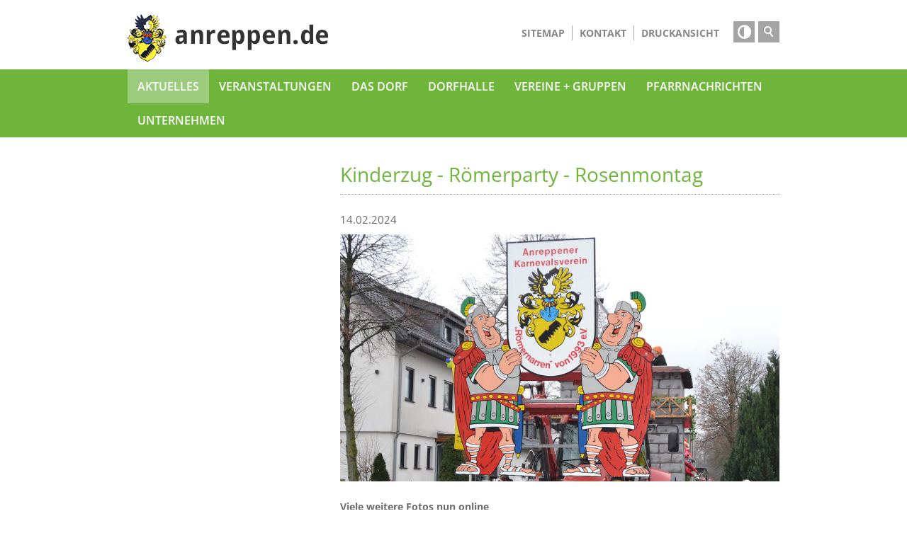

--- FILE ---
content_type: text/html; charset=utf-8
request_url: https://anreppen.de/de/aktuelles/meldungen/2024-02-14-AKV-Abschluss.php?pageIdb25becfa=4
body_size: 5976
content:
<!DOCTYPE html>
<html lang="de" class="pagestatus-init no-js">
  <head>
    <title>Kinderzug - Römerparty - Rosenmontag - Anreppen</title>
    <meta name="Description" content="Viele weitere Fotos nun online"/>
    <meta name="Keywords" content=""/>
    <meta name="Robots" content="index, noodp"/>
    <meta charset="UTF-8" />
    <meta name="viewport" content="width=device-width, initial-scale=1, maximum-scale=1"/>
    <meta name="Generator" content="Weblication® CMS"/>
    <!--[if IE]><meta http-equiv="x-ua-compatible" content="IE=edge" /><![endif]-->
    <meta property="og:image" content="/de-wAssets/img/vereine/akv/2024/rosenmontag/2024-02-12-Rosenmontag-109.jpg"/>
    <link rel="shortcut icon" href="/de-wGlobal/wGlobal/layout/images/favicon.ico"/>
    <link rel="icon" href="/de-wGlobal/wGlobal/layout/images/favicon.ico"/>
    <link rel="apple-touch-icon" href="/de-wGlobal/wGlobal/layout/images/apple-touch-icon.png"/>
    <link rel="canonical" href="/de/aktuelles/meldungen/2024-02-14-AKV-Abschluss.php?pageIdb25becfa=4"/>
    
        <script type="text/javascript">wNavidStandard='561865561865';wProjectPath='/de';lightboxType=''; </script>
    <link rel="stylesheet" href="/de-wGlobal/wGlobal/layout/styles/optimized/design.css"/>
<link rel="stylesheet" href="/de-wGlobal/wGlobal/layout/styles/optimized/jquery.fancybox2.css"/>
    <script>var wCe = "fc634e";</script><script src="/de-wGlobal/wGlobal/layout/scripts/items/jquery.js"></script>
<script src="/de-wGlobal/wGlobal/layout/scripts/items/jquery.fancybox2.js"></script>
<script src="/de-wGlobal/wGlobal/layout/scripts/optimized/css.js"></script>
<script src="/de-wGlobal/wGlobal/layout/scripts/optimized/ui.js"></script>
<script src="/de-wGlobal/wGlobal/layout/scripts/optimized/design.js"></script>
<script src="/de-wGlobal/wGlobal/layout/scripts/items/optimized/pictureGallery.js"></script>
  </head>
  <body class="bodyFullRight project-de subdir-aktuelles object-news navId-561865561865">
    <div class="blockAccessKeys">
      <a accesskey="c" class="navLevel navLevel1" href="#anchorContent" title="Zum Inhalt">Zum Inhalt<span style="font-weight:normal"> (Access key c)</span></a><a accesskey="h" class="navLevel navLevel1" href="#navigationMain" title="Zur Hauptnavigation">Zur Hauptnavigation<span style="font-weight:normal"> (Access key h)</span></a><a accesskey="u" class="navLevel navLevel1" href="#anchorNavSub" title="Zur Unternavigation">Zur Unternavigation<span style="font-weight:normal"> (Access key u)</span></a>    </div>
    <div id="blockMainOuter">
      <div id="blockMain">
        <div id="blockMainInner">
          <div id="blockTop">
            <div id="blockTopInner">
              <a id="logo" href="/de/" title="Zur Startseite">
                <img src="/de-wGlobal/wGlobal/layout/images/weblication/wThumbnails/logo-c9c8706e921540cg5b8349cc5d29f658.png" alt="Logo" height="68" width="284" data-src2x="/de-wGlobal/wGlobal/layout/images/logo.png" data-size="10444"/>              </a>
              <div id="searchBox">
                <form id="frmSearch" method="get" action="/de/volltextsuche.php">
                  <dl class="form">
                    <dt>
                      <label for="searchTermGlobal">Suchbegriff</label>
                    </dt>
                    <dd>
                      <input type="text" class="searchTerm" id="searchTermGlobal" name="searchTerm" value=""/>
                      <input id="searchSubmit" type="image" title="Suchen" src="/de-wGlobal/wGlobal/layout/images/trans.gif" alt="Suchen"/>
                    </dd>
                  </dl>
                </form>
              </div>
              <div class="metaFunction metaFunctionContrast">
                <a rel="nofollow" href="/de/aktuelles/meldungen/2024-02-14-AKV-Abschluss.php?pageIdb25becfa=4&amp;contrast=dark">&#xe642;</a>
              </div>
              <div id="navigationMeta">
                <ul><li class="navLevel navLevel1 navLevelDefault navLevel1Default "><a accesskey="" class="navLevel navLevel1 navLevelDefault navLevel1Default " title="" href="/de/inhaltsverzeichnis.php">Sitemap</a></li><li class="navLevel navLevel1 navLevelDefault navLevel1Default "><a accesskey="" class="navLevel navLevel1 navLevelDefault navLevel1Default " title="" href="/de/kontakt/">Kontakt</a></li><li class="navLevel navLevel1 navLevelDefault navLevel1Default "><a accesskey="" class="navLevel navLevel1 navLevelDefault navLevel1Default " title="" href="javascript:wOpenPrintPreview(800,600)">Druckansicht</a></li></ul>              </div>
            </div>
            <div id="navigationMain">
              <ul data-togglerText="Navigation" class="navLevelContainer navLevel1Container"><li class="navLevel navLevel1 navLevelSelected navLevel1Selected "><a accesskey="" class="navLevel navLevel1 navLevelSelected navLevel1Selected" title="" href="/de/aktuelles/">Aktuelles</a></li><li class="navLevel navLevel1 navLevelDefault navLevel1Default "><a accesskey="" class="navLevel navLevel1 navLevelDefault navLevel1Default" title="" href="/de/veranstaltungen/">Veranstaltungen</a></li><li class="navLevel navLevel1 navLevelOpen navLevel1Open "><a accesskey="" class="navLevel navLevel1 navLevelOpen navLevel1Open" title="" href="/de/das-dorf/">Das Dorf</a><ul class="navLevelContainer navLevel2Container"><li class="navLevel navLevel2 navLevelDefault navLevel2Default "><a class="navLevel navLevel2 navLevelDefault navLeve21Default" title="" href="/de/das-dorf/zahlen-daten-fakten.php">Zahlen, Daten, Fakten</a></li><li class="navLevel navLevel2 navLevelDefault navLevel2Default "><a class="navLevel navLevel2 navLevelDefault navLeve21Default" title="" href="/de/das-dorf/oepnv.php">ÖPNV</a></li><li class="navLevel navLevel2 navLevelDefault navLevel2Default "><a class="navLevel navLevel2 navLevelDefault navLeve21Default" title="" href="/de/das-dorf/orte-zum-verweilen.php">Orte zum Verweilen</a></li><li class="navLevel navLevel2 navLevelDefault navLevel2Default "><a class="navLevel navLevel2 navLevelDefault navLeve21Default" title="" href="/de/das-dorf/geschichte.php">Geschichte</a></li><li class="navLevel navLevel2 navLevelDefault navLevel2Default "><a class="navLevel navLevel2 navLevelDefault navLeve21Default" title="" href="/de/das-dorf/roemerlager.php">Römerlager</a></li><li class="navLevel navLevel2 navLevelDefault navLevel2Default "><a class="navLevel navLevel2 navLevelDefault navLeve21Default" title="" href="/de/das-dorf/kirche.php">Kirche</a></li><li class="navLevel navLevel2 navLevelDefault navLevel2Default "><a class="navLevel navLevel2 navLevelDefault navLeve21Default" title="" href="/de/das-dorf/dorfhalle.php?navid=267105267105">Dorfhalle</a></li><li class="navLevel navLevel2 navLevelOpen navLevel2Open "><a class="navLevel navLevel2 navLevelOpen navLevel2Open" title="" href="/de/das-dorf/staedt-kindergarten.php?navid=237596237596">Kindergärten</a><ul class="navLevelContainer navLevel3Container"><li class="navLevel navLevel3 navLevelDefault navLevel3Default "><a class="navLevel navLevel3 navLevelDefault navLevel3Default" title="" href="/de/das-dorf/staedt-kindergarten.php?navid=567610567610">städt. Kindergarten</a></li><li class="navLevel navLevel3 navLevelDefault navLevel3Default "><a class="navLevel navLevel3 navLevelDefault navLevel3Default" title="" href="/de/das-dorf/ksb-kindergarten.php">Kita KreisSportBund</a></li></ul></li></ul></li><li class="navLevel navLevel1 navLevelDefault navLevel1Default "><a accesskey="" class="navLevel navLevel1 navLevelDefault navLevel1Default" title="" href="/de/das-dorf/dorfhalle.php?navid=657814657814">Dorfhalle</a></li><li class="navLevel navLevel1 navLevelOpen navLevel1Open "><a accesskey="" class="navLevel navLevel1 navLevelOpen navLevel1Open" title="" href="/de/vereine/">Vereine + Gruppen</a><ul class="navLevelContainer navLevel2Container"><li class="navLevel navLevel2 navLevelDefault navLevel2Default "><a class="navLevel navLevel2 navLevelDefault navLeve21Default" title="" href="/de/vereine/jsb.php">Schützenbruderschaft</a></li><li class="navLevel navLevel2 navLevelDefault navLevel2Default "><a class="navLevel navLevel2 navLevelDefault navLeve21Default" title="" href="/de/vereine/gwa.php">Sportverein</a></li><li class="navLevel navLevel2 navLevelDefault navLevel2Default "><a class="navLevel navLevel2 navLevelDefault navLeve21Default" title="" href="/de/vereine/akv.php">Karnevalsverein</a></li><li class="navLevel navLevel2 navLevelDefault navLevel2Default "><a class="navLevel navLevel2 navLevelDefault navLeve21Default" title="" href="/de/vereine/heimatverein.php">Heimatverein</a></li><li class="navLevel navLevel2 navLevelDefault navLevel2Default "><a class="navLevel navLevel2 navLevelDefault navLeve21Default" title="" href="/de/vereine/kirchengemeinde-st-josef.php">Kirchengemeinde</a></li><li class="navLevel navLevel2 navLevelDefault navLevel2Default "><a class="navLevel navLevel2 navLevelDefault navLeve21Default" title="" href="/de/vereine/frauengemeinschaft.php">Frauengemeinschaft kfd</a></li><li class="navLevel navLevel2 navLevelDefault navLevel2Default "><a class="navLevel navLevel2 navLevelDefault navLeve21Default" title="" href="/de/vereine/zimmertheater.php">Zimmertheater</a></li><li class="navLevel navLevel2 navLevelDefault navLevel2Default "><a class="navLevel navLevel2 navLevelDefault navLeve21Default" title="" href="/de/vereine/weitere-gruppen.php">Weitere Gruppen</a></li></ul></li><li class="navLevel navLevel1 navLevelDefault navLevel1Default "><a accesskey="" class="navLevel navLevel1 navLevelDefault navLevel1Default" title="" href="https://pv-delbrueck-hoevelhof.de/de/pfarrbriefe/" target="_blank">Pfarrnachrichten</a></li><li class="navLevel navLevel1 navLevelDefault navLevel1Default "><a accesskey="" class="navLevel navLevel1 navLevelDefault navLevel1Default" title="" href="/de/wirtschaft/">Unternehmen</a></li></ul>            </div>
          </div>
          <div id="blockBeforeLeftContentRight">
            <div id="blockBeforeLeftContentRightInner">
              <div id="blockBeforeFullRight" class="blockBefore">
                <div id="blockBeforeFullRightInner" class="blockBeforeInner">
                  <div id="areaContent3Global">
                    <div class="elementIncludeContentPage" id="pageContent3">
                      <!--CONTENT:START-->
                      <!--CONTENT:STOP-->
                    </div>
                  </div>
                </div>
              </div>
              <div id="blockLeftContentRight">
                <div id="blockLeftContentRightInner">
                  <div id="blockLeft">
                    <div id="blockLeftInner">
                      <div id="anchorNavSub">
                        <div id="navigationSub"></div>                      </div>
                      <div id="areaContent4Global">
                        <div class="elementIncludeContentPage" id="pageContent4">
                          <!--CONTENT:START-->
                          <!--CONTENT:STOP-->
                        </div>
                        <!---->
                      </div>
                    </div>
                  </div>
                  <div id="blockContentFullRight" class="blockContent">
                    <div id="blockContentFullRightInner" class="blockContentInner">
                      <div id="anchorContent">
                        <!--CONTENT:START-->
                                                <div class="elementStandard elementContent elementHeadline">
                          <h1>Kinderzug - Römerparty - Rosenmontag</h1>
                        </div>
                        <div class="elementStandard elementContent elementText">
                          <p class="subline">
                            14.02.2024                          </p>
                          <div class="elementStandard elementContent elementPicture elementPicture_var0 elementPicture pictureHeaderNews  pictureSize-  "><div id="d_8caf01f946bd9a3671825ec75252cb94" class="picture pictureHeaderNews"><img id="i_8caf01f946bd9a3671825ec75252cb94" class="pictureDefault picture pictureHeaderNews pictureSize- " width="1044" height="587" title="Kinderzug - Römerparty - Rosenmontag" alt="Kinderzug - Römerparty - Rosenmontag" src="/de-wAssets/img/vereine/akv/2024/rosenmontag/weblication/wThumbnails/ae7f2f1525402edg547972d6da17b3c9.jpg"/></div></div>                          <p class="description">Viele weitere Fotos nun online</p>
                        </div>
                        <div class="elementStandard elementContent elementText elementText_var0">
                          <p><strong>Nach Prunksitzung mit Prinzenproklamation und dem tollen Familienkarneval hatte nun auch die Session 2023-2024 mit Kinder- und Rosenmontagszug in Delbrück sowie der Römer-Party in der Dorfhalle einen furiosen Abschluss, bei dem Prinz Patrick I. nochmal so richtig mit seinen Römernarren feiern konnte.</strong></p>
<p><em>Hier nun die Fotos dazu. Vielen Dank an Haus- und Hoffotograf Andreas Ploch!</em><br/></p>                        </div>
                        <div class="elementStandard elementContent elementHeadline elementHeadline_var0" id="anchor_032a2947_Kinderumzug-in-Delbrueck---anschliessende-Roemer-Party">
                                                      <h2>Kinderumzug in Delbrück &amp; anschließende Römer-Party</h2>
                                                  </div>
                        <div class="elementStandard elementContent elementList elementList-gallery elementList-gallery_var2" id="list_b25becfa">
                          <div class="listPictureGallery listPictureGallery_var2" id="pictureGallery_b25becfa" data-listid="b25becfa" data-fadetime="3" data-animation="" data-animationzoom="" data-animationduration="600" data-previewanimation="" data-previewanimationdirection="" data-usefancybox="yes" data-numberentries="12" data-currententry="1" data-aspectRatio="1.7777777777" data-hasinit="0"><div class="listInner"><div class="listMoverBack" onclick="selectEntry_b25becfa('-')"><div class="listMoverBackInner"> </div></div><div class="listMoverForward" onclick="selectEntry_b25becfa('+')"><div class="listMoverForwardInner"> </div></div><div class="listEntriesPreview listEntriesPreview12 listEntriesPreviewPerRow4"><div class="listEntriesPreviewInner" id="listEntriesPreview_b25becfa"><div class="listEntry listEntrySelected listEntryProgress" onclick="selectEntry_b25becfa(1);" id="entryPreview_b25becfa_1" data-src-detail="/de-wAssets/img/vereine/akv/2024/kinderzug-party/2024-02-11-Kids-Party-040.jpg" data-srcfile-detail="/de-wAssets/img/vereine/akv/2024/kinderzug-party/2024-02-11-Kids-Party-040.jpg"><div class="listEntryInner"><img src="/de-wAssets/img/vereine/akv/2024/kinderzug-party/weblication/wThumbnails/2024-02-11-Kids-Party-040-8eea17629671171gb81cde8b849148ee.jpg" alt="" height="345" width="614" class="listEntryImage" title="" data-src2x="/de-wAssets/img/vereine/akv/2024/kinderzug-party/weblication/wThumbnails/2024-02-11-Kids-Party-040-8eea17629671171gb81cde8b849148ee@2x.jpg"/><div class="listEntryInfoLayer"><span class="listEntryPosition">1</span></div></div></div><div class="listEntry" onclick="selectEntry_b25becfa(2);" id="entryPreview_b25becfa_2" data-src-detail="/de-wAssets/img/vereine/akv/2024/kinderzug-party/2024-02-11-Kids-Party-041.jpg" data-srcfile-detail="/de-wAssets/img/vereine/akv/2024/kinderzug-party/2024-02-11-Kids-Party-041.jpg"><div class="listEntryInner"><img src="/de-wAssets/img/vereine/akv/2024/kinderzug-party/weblication/wThumbnails/2024-02-11-Kids-Party-041-02236968a231c64g0e785d13ec3b284f.jpg" alt="" height="345" width="614" class="listEntryImage" title="" data-src2x="/de-wAssets/img/vereine/akv/2024/kinderzug-party/weblication/wThumbnails/2024-02-11-Kids-Party-041-02236968a231c64g0e785d13ec3b284f@2x.jpg"/><div class="listEntryInfoLayer"><span class="listEntryPosition">2</span></div></div></div><div class="listEntry" onclick="selectEntry_b25becfa(3);" id="entryPreview_b25becfa_3" data-src-detail="/de-wAssets/img/vereine/akv/2024/kinderzug-party/2024-02-11-Kids-Party-042.jpg" data-srcfile-detail="/de-wAssets/img/vereine/akv/2024/kinderzug-party/2024-02-11-Kids-Party-042.jpg"><div class="listEntryInner"><img src="/de-wAssets/img/vereine/akv/2024/kinderzug-party/weblication/wThumbnails/2024-02-11-Kids-Party-042-7594a83c73dc7a3g2f9d291627bcb6dd.jpg" alt="" height="345" width="614" class="listEntryImage" title="" data-src2x="/de-wAssets/img/vereine/akv/2024/kinderzug-party/weblication/wThumbnails/2024-02-11-Kids-Party-042-7594a83c73dc7a3g2f9d291627bcb6dd@2x.jpg"/><div class="listEntryInfoLayer"><span class="listEntryPosition">3</span></div></div></div><div class="listEntry" onclick="selectEntry_b25becfa(4);" id="entryPreview_b25becfa_4" data-src-detail="/de-wAssets/img/vereine/akv/2024/kinderzug-party/2024-02-11-Kids-Party-043.jpg" data-srcfile-detail="/de-wAssets/img/vereine/akv/2024/kinderzug-party/2024-02-11-Kids-Party-043.jpg"><div class="listEntryInner"><img src="/de-wAssets/img/vereine/akv/2024/kinderzug-party/weblication/wThumbnails/2024-02-11-Kids-Party-043-6c49f2bf8fa01d1g511789ff293aa7fa.jpg" alt="" height="345" width="614" class="listEntryImage" title="" data-src2x="/de-wAssets/img/vereine/akv/2024/kinderzug-party/weblication/wThumbnails/2024-02-11-Kids-Party-043-6c49f2bf8fa01d1g511789ff293aa7fa@2x.jpg"/><div class="listEntryInfoLayer"><span class="listEntryPosition">4</span></div></div></div><div class="listEntry" onclick="selectEntry_b25becfa(5);" id="entryPreview_b25becfa_5" data-src-detail="/de-wAssets/img/vereine/akv/2024/kinderzug-party/2024-02-11-Kids-Party-044.jpg" data-srcfile-detail="/de-wAssets/img/vereine/akv/2024/kinderzug-party/2024-02-11-Kids-Party-044.jpg"><div class="listEntryInner"><img src="/de-wAssets/img/vereine/akv/2024/kinderzug-party/weblication/wThumbnails/2024-02-11-Kids-Party-044-a0418d117c696a7gd388256fa63d4ab4.jpg" alt="" height="345" width="614" class="listEntryImage" title="" data-src2x="/de-wAssets/img/vereine/akv/2024/kinderzug-party/weblication/wThumbnails/2024-02-11-Kids-Party-044-a0418d117c696a7gd388256fa63d4ab4@2x.jpg"/><div class="listEntryInfoLayer"><span class="listEntryPosition">5</span></div></div></div><div class="listEntry" onclick="selectEntry_b25becfa(6);" id="entryPreview_b25becfa_6" data-src-detail="/de-wAssets/img/vereine/akv/2024/kinderzug-party/2024-02-11-Kids-Party-045.jpg" data-srcfile-detail="/de-wAssets/img/vereine/akv/2024/kinderzug-party/2024-02-11-Kids-Party-045.jpg"><div class="listEntryInner"><img src="/de-wAssets/img/vereine/akv/2024/kinderzug-party/weblication/wThumbnails/2024-02-11-Kids-Party-045-a1abfd55b06abf7g407f9cf69d7f4160.jpg" alt="" height="345" width="614" class="listEntryImage" title="" data-src2x="/de-wAssets/img/vereine/akv/2024/kinderzug-party/weblication/wThumbnails/2024-02-11-Kids-Party-045-a1abfd55b06abf7g407f9cf69d7f4160@2x.jpg"/><div class="listEntryInfoLayer"><span class="listEntryPosition">6</span></div></div></div><div class="listEntry" onclick="selectEntry_b25becfa(7);" id="entryPreview_b25becfa_7" data-src-detail="/de-wAssets/img/vereine/akv/2024/kinderzug-party/2024-02-11-Kids-Party-046.jpg" data-srcfile-detail="/de-wAssets/img/vereine/akv/2024/kinderzug-party/2024-02-11-Kids-Party-046.jpg"><div class="listEntryInner"><img src="/de-wAssets/img/vereine/akv/2024/kinderzug-party/weblication/wThumbnails/2024-02-11-Kids-Party-046-994a789aadd7241g3ea880869402256f.jpg" alt="" height="345" width="614" class="listEntryImage" title="" data-src2x="/de-wAssets/img/vereine/akv/2024/kinderzug-party/weblication/wThumbnails/2024-02-11-Kids-Party-046-994a789aadd7241g3ea880869402256f@2x.jpg"/><div class="listEntryInfoLayer"><span class="listEntryPosition">7</span></div></div></div><div class="listEntry" onclick="selectEntry_b25becfa(8);" id="entryPreview_b25becfa_8" data-src-detail="/de-wAssets/img/vereine/akv/2024/kinderzug-party/2024-02-11-Kids-Party-047.jpg" data-srcfile-detail="/de-wAssets/img/vereine/akv/2024/kinderzug-party/2024-02-11-Kids-Party-047.jpg"><div class="listEntryInner"><img src="/de-wAssets/img/vereine/akv/2024/kinderzug-party/weblication/wThumbnails/2024-02-11-Kids-Party-047-1bda360c998a470g7c02a52fce58fddf.jpg" alt="" height="345" width="614" class="listEntryImage" title="" data-src2x="/de-wAssets/img/vereine/akv/2024/kinderzug-party/weblication/wThumbnails/2024-02-11-Kids-Party-047-1bda360c998a470g7c02a52fce58fddf@2x.jpg"/><div class="listEntryInfoLayer"><span class="listEntryPosition">8</span></div></div></div><div class="listEntry" onclick="selectEntry_b25becfa(9);" id="entryPreview_b25becfa_9" data-src-detail="/de-wAssets/img/vereine/akv/2024/kinderzug-party/2024-02-11-Kids-Party-048.jpg" data-srcfile-detail="/de-wAssets/img/vereine/akv/2024/kinderzug-party/2024-02-11-Kids-Party-048.jpg"><div class="listEntryInner"><img src="/de-wAssets/img/vereine/akv/2024/kinderzug-party/weblication/wThumbnails/2024-02-11-Kids-Party-048-a87019973729fcdg4f3be5ca8bc01bdd.jpg" alt="" height="345" width="614" class="listEntryImage" title="" data-src2x="/de-wAssets/img/vereine/akv/2024/kinderzug-party/weblication/wThumbnails/2024-02-11-Kids-Party-048-a87019973729fcdg4f3be5ca8bc01bdd@2x.jpg"/><div class="listEntryInfoLayer"><span class="listEntryPosition">9</span></div></div></div><div class="listEntry" onclick="selectEntry_b25becfa(10);" id="entryPreview_b25becfa_10" data-src-detail="/de-wAssets/img/vereine/akv/2024/kinderzug-party/2024-02-11-Kids-Party-049.jpg" data-srcfile-detail="/de-wAssets/img/vereine/akv/2024/kinderzug-party/2024-02-11-Kids-Party-049.jpg"><div class="listEntryInner"><img src="/de-wAssets/img/vereine/akv/2024/kinderzug-party/weblication/wThumbnails/2024-02-11-Kids-Party-049-bedaea179a5bccfg4e5d4d77f9a4d13b.jpg" alt="" height="345" width="614" class="listEntryImage" title="" data-src2x="/de-wAssets/img/vereine/akv/2024/kinderzug-party/weblication/wThumbnails/2024-02-11-Kids-Party-049-bedaea179a5bccfg4e5d4d77f9a4d13b@2x.jpg"/><div class="listEntryInfoLayer"><span class="listEntryPosition">10</span></div></div></div><div class="listEntry" onclick="selectEntry_b25becfa(11);" id="entryPreview_b25becfa_11" data-src-detail="/de-wAssets/img/vereine/akv/2024/kinderzug-party/2024-02-11-Kids-Party-050.jpg" data-srcfile-detail="/de-wAssets/img/vereine/akv/2024/kinderzug-party/2024-02-11-Kids-Party-050.jpg"><div class="listEntryInner"><img src="/de-wAssets/img/vereine/akv/2024/kinderzug-party/weblication/wThumbnails/2024-02-11-Kids-Party-050-4949831c8ee838fg3c6de954ebca3119.jpg" alt="" height="345" width="614" class="listEntryImage" title="" data-src2x="/de-wAssets/img/vereine/akv/2024/kinderzug-party/weblication/wThumbnails/2024-02-11-Kids-Party-050-4949831c8ee838fg3c6de954ebca3119@2x.jpg"/><div class="listEntryInfoLayer"><span class="listEntryPosition">11</span></div></div></div><div class="listEntry" onclick="selectEntry_b25becfa(12);" id="entryPreview_b25becfa_12" data-src-detail="/de-wAssets/img/vereine/akv/2024/kinderzug-party/2024-02-11-Kids-Party-051.jpg" data-srcfile-detail="/de-wAssets/img/vereine/akv/2024/kinderzug-party/2024-02-11-Kids-Party-051.jpg"><div class="listEntryInner"><img src="/de-wAssets/img/vereine/akv/2024/kinderzug-party/weblication/wThumbnails/2024-02-11-Kids-Party-051-2b81a6b2f5efdf7g3c541aa636f1dcc6.jpg" alt="" height="345" width="614" class="listEntryImage" title="" data-src2x="/de-wAssets/img/vereine/akv/2024/kinderzug-party/weblication/wThumbnails/2024-02-11-Kids-Party-051-2b81a6b2f5efdf7g3c541aa636f1dcc6@2x.jpg"/><div class="listEntryInfoLayer"><span class="listEntryPosition">12</span></div></div></div></div></div><div class="pageNaviList"><a class="pageNaviBackLink" href="/de/aktuelles/meldungen/2024-02-14-AKV-Abschluss.php?pageIdb25becfa=3#list_b25becfa" title="">&lt;</a><a href="/de/aktuelles/meldungen/2024-02-14-AKV-Abschluss.php?pageIdb25becfa=2#list_b25becfa" class="pageNaviLink" data-firstUrl="/de-wAssets/img/vereine/akv/2024/kinderzug-party/2024-02-11-Kids-Party-015.jpg" data-secondUrl="/de-wAssets/img/vereine/akv/2024/kinderzug-party/2024-02-11-Kids-Party-016.jpg">2</a><a href="/de/aktuelles/meldungen/2024-02-14-AKV-Abschluss.php?pageIdb25becfa=3#list_b25becfa" class="pageNaviLink" data-firstUrl="/de-wAssets/img/vereine/akv/2024/kinderzug-party/2024-02-11-Kids-Party-027.jpg" data-secondUrl="/de-wAssets/img/vereine/akv/2024/kinderzug-party/2024-02-11-Kids-Party-028.jpg">3</a><span class="pageNaviCurrent">4</span><a href="/de/aktuelles/meldungen/2024-02-14-AKV-Abschluss.php?pageIdb25becfa=5#list_b25becfa" class="pageNaviLink" data-firstUrl="/de-wAssets/img/vereine/akv/2024/kinderzug-party/2024-02-11-Kids-Party-052.jpg" data-secondUrl="/de-wAssets/img/vereine/akv/2024/kinderzug-party/2024-02-11-Kids-Party-053.jpg">5</a><a href="/de/aktuelles/meldungen/2024-02-14-AKV-Abschluss.php?pageIdb25becfa=6#list_b25becfa" class="pageNaviLink" data-firstUrl="/de-wAssets/img/vereine/akv/2024/kinderzug-party/2024-02-11-Kids-Party-066.jpg" data-secondUrl="/de-wAssets/img/vereine/akv/2024/kinderzug-party/2024-02-11-Kids-Party-068.jpg">6</a><a class="pageNaviNextLink" href="/de/aktuelles/meldungen/2024-02-14-AKV-Abschluss.php?pageIdb25becfa=5#list_b25becfa" title="">&gt;</a></div></div><script type="text/javascript">/*<![CDATA[*/
              

            function selectEntry_b25becfa(position){               
              selectListEntryGallery('b25becfa', position);                                             
            }   
            
            initGallery('b25becfa');

          /*]]>*/</script></div>                        </div>
                        <div class="elementStandard elementContent elementHeadline elementHeadline_var0" id="anchor_a56bbd0d_Einstimmung-bei-Prinz-Patrick-I----Rosenmontagszug">
                                                      <h2>Einstimmung bei Prinz Patrick I. &amp; Rosenmontagszug</h2>
                                                  </div>
                        <div class="elementStandard elementContent elementList elementList-gallery elementList-gallery_var2" id="list_78408884">
                          <div class="listPictureGallery listPictureGallery_var2" id="pictureGallery_78408884" data-listid="78408884" data-fadetime="6" data-animation="" data-animationzoom="" data-animationduration="600" data-previewanimation="" data-previewanimationdirection="" data-usefancybox="yes" data-numberentries="12" data-currententry="1" data-aspectRatio="1.7777777777" data-hasinit="0"><div class="listInner"><div class="listMoverBack" onclick="selectEntry_78408884('-')"><div class="listMoverBackInner"> </div></div><div class="listMoverForward" onclick="selectEntry_78408884('+')"><div class="listMoverForwardInner"> </div></div><div class="listEntriesPreview listEntriesPreview12 listEntriesPreviewPerRow4"><div class="listEntriesPreviewInner" id="listEntriesPreview_78408884"><div class="listEntry listEntrySelected listEntryProgress" onclick="selectEntry_78408884(1);" id="entryPreview_78408884_1" data-src-detail="/de-wAssets/img/vereine/akv/2024/rosenmontag/2024-02-12-Rosenmontag-001.jpg" data-srcfile-detail="/de-wAssets/img/vereine/akv/2024/rosenmontag/2024-02-12-Rosenmontag-001.jpg"><div class="listEntryInner"><img src="/de-wAssets/img/vereine/akv/2024/rosenmontag/weblication/wThumbnails/2024-02-12-Rosenmontag-001-272c2b0c84b6993ga2c989412ddc9fe2.jpg" alt="" height="345" width="614" class="listEntryImage" title="" data-src2x="/de-wAssets/img/vereine/akv/2024/rosenmontag/weblication/wThumbnails/2024-02-12-Rosenmontag-001-272c2b0c84b6993ga2c989412ddc9fe2@2x.jpg"/><div class="listEntryInfoLayer"><span class="listEntryPosition">1</span></div></div></div><div class="listEntry" onclick="selectEntry_78408884(2);" id="entryPreview_78408884_2" data-src-detail="/de-wAssets/img/vereine/akv/2024/rosenmontag/2024-02-12-Rosenmontag-002.jpg" data-srcfile-detail="/de-wAssets/img/vereine/akv/2024/rosenmontag/2024-02-12-Rosenmontag-002.jpg"><div class="listEntryInner"><img src="/de-wAssets/img/vereine/akv/2024/rosenmontag/weblication/wThumbnails/2024-02-12-Rosenmontag-002-59e2803e343cd74ge17cce28dce9d7e0.jpg" alt="" height="345" width="614" class="listEntryImage" title="" data-src2x="/de-wAssets/img/vereine/akv/2024/rosenmontag/weblication/wThumbnails/2024-02-12-Rosenmontag-002-59e2803e343cd74ge17cce28dce9d7e0@2x.jpg"/><div class="listEntryInfoLayer"><span class="listEntryPosition">2</span></div></div></div><div class="listEntry" onclick="selectEntry_78408884(3);" id="entryPreview_78408884_3" data-src-detail="/de-wAssets/img/vereine/akv/2024/rosenmontag/2024-02-12-Rosenmontag-004.jpg" data-srcfile-detail="/de-wAssets/img/vereine/akv/2024/rosenmontag/2024-02-12-Rosenmontag-004.jpg"><div class="listEntryInner"><img src="/de-wAssets/img/vereine/akv/2024/rosenmontag/weblication/wThumbnails/2024-02-12-Rosenmontag-004-ce7e312ea3f9231gf6ff6cc5c474b0c4.jpg" alt="" height="345" width="614" class="listEntryImage" title="" data-src2x="/de-wAssets/img/vereine/akv/2024/rosenmontag/weblication/wThumbnails/2024-02-12-Rosenmontag-004-ce7e312ea3f9231gf6ff6cc5c474b0c4@2x.jpg"/><div class="listEntryInfoLayer"><span class="listEntryPosition">3</span></div></div></div><div class="listEntry" onclick="selectEntry_78408884(4);" id="entryPreview_78408884_4" data-src-detail="/de-wAssets/img/vereine/akv/2024/rosenmontag/2024-02-12-Rosenmontag-006.jpg" data-srcfile-detail="/de-wAssets/img/vereine/akv/2024/rosenmontag/2024-02-12-Rosenmontag-006.jpg"><div class="listEntryInner"><img src="/de-wAssets/img/vereine/akv/2024/rosenmontag/weblication/wThumbnails/2024-02-12-Rosenmontag-006-1f67f6cce9d0144g0eef1feaa9bf79bd.jpg" alt="" height="345" width="614" class="listEntryImage" title="" data-src2x="/de-wAssets/img/vereine/akv/2024/rosenmontag/weblication/wThumbnails/2024-02-12-Rosenmontag-006-1f67f6cce9d0144g0eef1feaa9bf79bd@2x.jpg"/><div class="listEntryInfoLayer"><span class="listEntryPosition">4</span></div></div></div><div class="listEntry" onclick="selectEntry_78408884(5);" id="entryPreview_78408884_5" data-src-detail="/de-wAssets/img/vereine/akv/2024/rosenmontag/2024-02-12-Rosenmontag-007.jpg" data-srcfile-detail="/de-wAssets/img/vereine/akv/2024/rosenmontag/2024-02-12-Rosenmontag-007.jpg"><div class="listEntryInner"><img src="/de-wAssets/img/vereine/akv/2024/rosenmontag/weblication/wThumbnails/2024-02-12-Rosenmontag-007-ecdee2c6e76af3fg832427ff383ae0ef.jpg" alt="" height="345" width="614" class="listEntryImage" title="" data-src2x="/de-wAssets/img/vereine/akv/2024/rosenmontag/weblication/wThumbnails/2024-02-12-Rosenmontag-007-ecdee2c6e76af3fg832427ff383ae0ef@2x.jpg"/><div class="listEntryInfoLayer"><span class="listEntryPosition">5</span></div></div></div><div class="listEntry" onclick="selectEntry_78408884(6);" id="entryPreview_78408884_6" data-src-detail="/de-wAssets/img/vereine/akv/2024/rosenmontag/2024-02-12-Rosenmontag-008.jpg" data-srcfile-detail="/de-wAssets/img/vereine/akv/2024/rosenmontag/2024-02-12-Rosenmontag-008.jpg"><div class="listEntryInner"><img src="/de-wAssets/img/vereine/akv/2024/rosenmontag/weblication/wThumbnails/2024-02-12-Rosenmontag-008-1aa1f730a391df5g5d1f3d1662eed652.jpg" alt="" height="345" width="614" class="listEntryImage" title="" data-src2x="/de-wAssets/img/vereine/akv/2024/rosenmontag/weblication/wThumbnails/2024-02-12-Rosenmontag-008-1aa1f730a391df5g5d1f3d1662eed652@2x.jpg"/><div class="listEntryInfoLayer"><span class="listEntryPosition">6</span></div></div></div><div class="listEntry" onclick="selectEntry_78408884(7);" id="entryPreview_78408884_7" data-src-detail="/de-wAssets/img/vereine/akv/2024/rosenmontag/2024-02-12-Rosenmontag-010.jpg" data-srcfile-detail="/de-wAssets/img/vereine/akv/2024/rosenmontag/2024-02-12-Rosenmontag-010.jpg"><div class="listEntryInner"><img src="/de-wAssets/img/vereine/akv/2024/rosenmontag/weblication/wThumbnails/2024-02-12-Rosenmontag-010-c04f1684752a37eg45bd03f501e8ab1b.jpg" alt="" height="345" width="614" class="listEntryImage" title="" data-src2x="/de-wAssets/img/vereine/akv/2024/rosenmontag/weblication/wThumbnails/2024-02-12-Rosenmontag-010-c04f1684752a37eg45bd03f501e8ab1b@2x.jpg"/><div class="listEntryInfoLayer"><span class="listEntryPosition">7</span></div></div></div><div class="listEntry" onclick="selectEntry_78408884(8);" id="entryPreview_78408884_8" data-src-detail="/de-wAssets/img/vereine/akv/2024/rosenmontag/2024-02-12-Rosenmontag-011.jpg" data-srcfile-detail="/de-wAssets/img/vereine/akv/2024/rosenmontag/2024-02-12-Rosenmontag-011.jpg"><div class="listEntryInner"><img src="/de-wAssets/img/vereine/akv/2024/rosenmontag/weblication/wThumbnails/2024-02-12-Rosenmontag-011-d864c19ca53e348ga908119bc9e9d447.jpg" alt="" height="345" width="614" class="listEntryImage" title="" data-src2x="/de-wAssets/img/vereine/akv/2024/rosenmontag/weblication/wThumbnails/2024-02-12-Rosenmontag-011-d864c19ca53e348ga908119bc9e9d447@2x.jpg"/><div class="listEntryInfoLayer"><span class="listEntryPosition">8</span></div></div></div><div class="listEntry" onclick="selectEntry_78408884(9);" id="entryPreview_78408884_9" data-src-detail="/de-wAssets/img/vereine/akv/2024/rosenmontag/2024-02-12-Rosenmontag-012.jpg" data-srcfile-detail="/de-wAssets/img/vereine/akv/2024/rosenmontag/2024-02-12-Rosenmontag-012.jpg"><div class="listEntryInner"><img src="/de-wAssets/img/vereine/akv/2024/rosenmontag/weblication/wThumbnails/2024-02-12-Rosenmontag-012-1f5b0e3ee016aa2gbf2402d7f86945b5.jpg" alt="" height="345" width="614" class="listEntryImage" title="" data-src2x="/de-wAssets/img/vereine/akv/2024/rosenmontag/weblication/wThumbnails/2024-02-12-Rosenmontag-012-1f5b0e3ee016aa2gbf2402d7f86945b5@2x.jpg"/><div class="listEntryInfoLayer"><span class="listEntryPosition">9</span></div></div></div><div class="listEntry" onclick="selectEntry_78408884(10);" id="entryPreview_78408884_10" data-src-detail="/de-wAssets/img/vereine/akv/2024/rosenmontag/2024-02-12-Rosenmontag-013.jpg" data-srcfile-detail="/de-wAssets/img/vereine/akv/2024/rosenmontag/2024-02-12-Rosenmontag-013.jpg"><div class="listEntryInner"><img src="/de-wAssets/img/vereine/akv/2024/rosenmontag/weblication/wThumbnails/2024-02-12-Rosenmontag-013-8f6a74f408843e9g5016c80d8c508725.jpg" alt="" height="345" width="614" class="listEntryImage" title="" data-src2x="/de-wAssets/img/vereine/akv/2024/rosenmontag/weblication/wThumbnails/2024-02-12-Rosenmontag-013-8f6a74f408843e9g5016c80d8c508725@2x.jpg"/><div class="listEntryInfoLayer"><span class="listEntryPosition">10</span></div></div></div><div class="listEntry" onclick="selectEntry_78408884(11);" id="entryPreview_78408884_11" data-src-detail="/de-wAssets/img/vereine/akv/2024/rosenmontag/2024-02-12-Rosenmontag-014.jpg" data-srcfile-detail="/de-wAssets/img/vereine/akv/2024/rosenmontag/2024-02-12-Rosenmontag-014.jpg"><div class="listEntryInner"><img src="/de-wAssets/img/vereine/akv/2024/rosenmontag/weblication/wThumbnails/2024-02-12-Rosenmontag-014-ddbef8aa4461596gb580ec042d2f6342.jpg" alt="" height="345" width="614" class="listEntryImage" title="" data-src2x="/de-wAssets/img/vereine/akv/2024/rosenmontag/weblication/wThumbnails/2024-02-12-Rosenmontag-014-ddbef8aa4461596gb580ec042d2f6342@2x.jpg"/><div class="listEntryInfoLayer"><span class="listEntryPosition">11</span></div></div></div><div class="listEntry" onclick="selectEntry_78408884(12);" id="entryPreview_78408884_12" data-src-detail="/de-wAssets/img/vereine/akv/2024/rosenmontag/2024-02-12-Rosenmontag-016.jpg" data-srcfile-detail="/de-wAssets/img/vereine/akv/2024/rosenmontag/2024-02-12-Rosenmontag-016.jpg"><div class="listEntryInner"><img src="/de-wAssets/img/vereine/akv/2024/rosenmontag/weblication/wThumbnails/2024-02-12-Rosenmontag-016-c8cadd31b96e4e0ge7237dfa48c55322.jpg" alt="" height="345" width="614" class="listEntryImage" title="" data-src2x="/de-wAssets/img/vereine/akv/2024/rosenmontag/weblication/wThumbnails/2024-02-12-Rosenmontag-016-c8cadd31b96e4e0ge7237dfa48c55322@2x.jpg"/><div class="listEntryInfoLayer"><span class="listEntryPosition">12</span></div></div></div></div></div><div class="pageNaviList"><span class="pageNaviCurrent">1</span><a href="/de/aktuelles/meldungen/2024-02-14-AKV-Abschluss.php?pageIdb25becfa=4&amp;pageId78408884=2#list_78408884" class="pageNaviLink" data-firstUrl="/de-wAssets/img/vereine/akv/2024/rosenmontag/2024-02-12-Rosenmontag-017.jpg" data-secondUrl="/de-wAssets/img/vereine/akv/2024/rosenmontag/2024-02-12-Rosenmontag-020.jpg">2</a><a href="/de/aktuelles/meldungen/2024-02-14-AKV-Abschluss.php?pageIdb25becfa=4&amp;pageId78408884=3#list_78408884" class="pageNaviLink" data-firstUrl="/de-wAssets/img/vereine/akv/2024/rosenmontag/2024-02-12-Rosenmontag-038.jpg" data-secondUrl="/de-wAssets/img/vereine/akv/2024/rosenmontag/2024-02-12-Rosenmontag-039.jpg">3</a><a href="/de/aktuelles/meldungen/2024-02-14-AKV-Abschluss.php?pageIdb25becfa=4&amp;pageId78408884=4#list_78408884" class="pageNaviLink" data-firstUrl="/de-wAssets/img/vereine/akv/2024/rosenmontag/2024-02-12-Rosenmontag-052.jpg" data-secondUrl="/de-wAssets/img/vereine/akv/2024/rosenmontag/2024-02-12-Rosenmontag-053.jpg">4</a><a href="/de/aktuelles/meldungen/2024-02-14-AKV-Abschluss.php?pageIdb25becfa=4&amp;pageId78408884=5#list_78408884" class="pageNaviLink" data-firstUrl="/de-wAssets/img/vereine/akv/2024/rosenmontag/2024-02-12-Rosenmontag-066.jpg" data-secondUrl="/de-wAssets/img/vereine/akv/2024/rosenmontag/2024-02-12-Rosenmontag-067.jpg">5</a><a class="pageNaviNextLink" href="/de/aktuelles/meldungen/2024-02-14-AKV-Abschluss.php?pageIdb25becfa=4&amp;pageId78408884=2#list_78408884" title="">&gt;</a></div></div><script type="text/javascript">/*<![CDATA[*/
              

            function selectEntry_78408884(position){               
              selectListEntryGallery('78408884', position);                                             
            }   
            
            initGallery('78408884');

          /*]]>*/</script></div>                        </div>
                        <script type="text/javascript">/*<![CDATA[*/
              
              if(history.length > 1){
                document.write('<div class="elementStandard elementContent elementLink"><a href="javascript:history.back()" class="back">Zurück<'+'/a><'+'/div>');
              }
              /*]]>*/</script>
                        <!--CONTENT:STOP-->
                      </div>
                      <div class="blockAccessKeys">
                        <div id="navigationSitemap"><ul class="navLevel navLevel1 navLevel1space"><li class="navLevel navLevel1 sprungmarke"><a accesskey="c" class="navLevel1" href="#anchorContent" title="Zum Inhalt">Zum Inhalt<span style="font-weight:normal"> (Access key c)</span></a></li><li class="navLevel navLevel1 sprungmarke"><a accesskey="h" class="navLevel1" href="#navigationMain" title="Zur Hauptnavigation">Zur Hauptnavigation<span style="font-weight:normal"> (Access key h)</span></a></li><li class="navLevel navLevel1 sprungmarke"><a accesskey="u" class="navLevel1" href="#anchorNavSub" title="Zur Unternavigation">Zur Unternavigation<span style="font-weight:normal"> (Access key u)</span></a></li><li class="navLevel navLevel1 "><a accesskey="1" class="navLevel1" href="/de/" title="Startseite">Startseite<span style="font-weight:normal"> (Access key 1)</span></a></li><li class="navLevel navLevel1 "><a accesskey="7" class="navLevel1" href="/de/datenschutz.php" title="Datenschutz">Datenschutz<span style="font-weight:normal"> (Access key 7)</span></a></li><li class="navLevel navLevel1 "><a accesskey="8" class="navLevel1" href="/de/impressum.php" title="Impressum">Impressum<span style="font-weight:normal"> (Access key 8)</span></a></li><li class="navLevel navLevel1 "><a accesskey="9" class="navLevel1" href="/de/kontakt/" title="Kontakt">Kontakt<span style="font-weight:normal"> (Access key 9)</span></a></li></ul></div>                      </div>
                      <div id="areaContent6Global">
                        <!--CONTENT:START-->
                        <!--CONTENT:STOP-->
                      </div>
                    </div>
                  </div>
                </div>
              </div>
            </div>
          </div>
        </div>
      </div>
      <div id="blockBottom">
        <div id="blockBottomInner">
          <div id="areaContent5Global">
            <!---->
            <div id="Fussbereich" data-title="Fußbereich" class="elementStandard elementSection elementSection_var0 elementSectionBackgroundColor_var60 elementSectionMargin_var0 elementSectionPadding_var0">
              <div class="sectionInner">
                <div class="elementStandard elementContent elementContainerStandard elementContainerStandard_var0 elementContainerStandardColumns elementContainerStandardColumns4 elementContainerStandardColumns_var25252525">
                  <div class="col1">
                    <div class="col_inner col1_inner">
                      <div class="elementStandard elementContent elementHeadline elementHeadline_var0">
                                                  <h2>Heimatverein</h2>
                                              </div>
                      <div class="elementStandard elementContent elementText elementText_var0">
                        <p>Hengsterberg 15<br/>33129 Delbrück-Anreppen<br/><a href="#wEmpty" class="mail" onclick="wSendMailNospam('andreas.steffens|anreppen.de');return false;">andreas.steffens@anreppen.de</a><br/></p>                      </div>
                    </div>
                  </div>
                  <div class="col2">
                    <div class="col_inner col2_inner">
                      <div class="elementStandard elementContent elementHeadline elementHeadline_var0">
                                                  <h2>Webmaster</h2>
                                              </div>
                      <div class="elementStandard elementContent elementText elementText_var0">
                        <p>Wolfgang Troja<br/>Andreas Steffens<br/><a href="#wEmpty" title="E-Mail senden" onclick="wSendMailNospam('webmaster|anreppen.de');return false;" class="mail">webmaster@anreppen.de</a></p>                      </div>
                    </div>
                  </div>
                  <div class="col3">
                    <div class="col_inner col3_inner">
                      <div class="elementStandard elementContent elementHeadline elementHeadline_var0">
                                                  <h2>Hinweise</h2>
                                              </div>
                      <div class="elementStandard elementContent elementText elementText_var0">
                        <p><a href="/de/impressum.php" title="Impressum">Impressum</a><br/><a href="/de/datenschutz.php" title="Datenschutz ansehen">Datenschutz</a><br/><a href="/de/bedienungshilfe.php" title="Hilfe zur Bedienung der Webseite">Bedienungshilfe</a></p>                      </div>
                    </div>
                  </div>
                  <div class="col4">
                    <div class="col_inner col4_inner">
                      <div class="elementStandard elementContent elementHeadline elementHeadline_var0">
                                                  <h2>Sponsoring</h2>
                                              </div>
                      <div class="elementStandard elementContent elementText elementText_var0">
                        <p><a href="http://www.gotomedia.de" title="zur Webseite der Agentur" target="_blank">gotoMEDIA - Werbeagentur</a><br/><a href="http://www.weblication.de" title="zur Webseite" target="_blank">Scholl Comunications AG</a><br/>Weitere <a href="/de/partner-und-freunde.php" title="Partner und Freunde">Partner und Freunde</a></p>                      </div>
                    </div>
                  </div>
                  <div class="clearBoth"> </div>
                </div>
                              </div>
            </div>
          </div>
        </div>
      </div>
      <div id="blockPost">
        <div id="blockPostInner">
          <div id="areaContent7Global">
            <!--CONTENT:START-->
            <!--CONTENT:STOP-->
            <!---->
          </div>
        </div>
      </div>
    </div>
  </body>
</html>


--- FILE ---
content_type: text/css; charset=utf-8
request_url: https://anreppen.de/de-wGlobal/wGlobal/layout/styles/optimized/design.css
body_size: 28101
content:
/*
////////////////////////////////////////////////////////////////
//
// Allgemeine Styles
//
// Weblication CMS Strukturdesign
// erstellt durch Scholl Communications AG, 77694 Kehl, www.scholl.de
// erstellt mit Weblication Content Management Server, www.weblication.de
//
////////////////////////////////////////////////////////////////
*/


@font-face {
	font-family: 'gotoMEDIA';
	src:url('/de-wGlobal/wGlobal/layout/webfonts/gotoMEDIA/gotoMEDIA.eot?5fw36d');
	src:url('/de-wGlobal/wGlobal/layout/webfonts/gotoMEDIA/gotoMEDIA.eot?#iefix5fw36d') format('embedded-opentype'), url('/de-wGlobal/wGlobal/layout/webfonts/gotoMEDIA/gotoMEDIA.woff?5fw36d') format('woff'), url('/de-wGlobal/wGlobal/layout/webfonts/gotoMEDIA/gotoMEDIA.ttf?5fw36d') format('truetype'), url('/de-wGlobal/wGlobal/layout/webfonts/gotoMEDIA/gotoMEDIA.svg?5fw36d#gotoMEDIA') format('svg');
	font-weight: normal;
	font-style: normal;
}


@font-face {
  font-family: 'Open Sans';
  font-style: normal;
  font-weight: 400;
  src: url('/de-wGlobal/wGlobal/layout/webfonts/open-sans/open-sans-v34-latin-regular.eot'); 
  src: local(''),
       url('/de-wGlobal/wGlobal/layout/webfonts/open-sans/open-sans-v34-latin-regular.eot?#iefix') format('embedded-opentype'), 
       url('/de-wGlobal/wGlobal/layout/webfonts/open-sans/open-sans-v34-latin-regular.woff2') format('woff2'), 
       url('/de-wGlobal/wGlobal/layout/webfonts/open-sans/open-sans-v34-latin-regular.woff') format('woff'), 
       url('/de-wGlobal/wGlobal/layout/webfonts/open-sans/open-sans-v34-latin-regular.ttf') format('truetype'), 
       url('/de-wGlobal/wGlobal/layout/webfonts/open-sans/open-sans-v34-latin-regular.svg#OpenSans') format('svg'); 
}

@font-face {
  font-family: 'Open Sans';
  font-style: normal;
  font-weight: 600;
  src: url('/de-wGlobal/wGlobal/layout/webfonts/open-sans/open-sans-v34-latin-600.eot'); 
  src: local(''),
       url('/de-wGlobal/wGlobal/layout/webfonts/open-sans/open-sans-v34-latin-600.eot?#iefix') format('embedded-opentype'), 
       url('/de-wGlobal/wGlobal/layout/webfonts/open-sans/open-sans-v34-latin-600.woff2') format('woff2'), 
       url('/de-wGlobal/wGlobal/layout/webfonts/open-sans/open-sans-v34-latin-600.woff') format('woff'), 
       url('/de-wGlobal/wGlobal/layout/webfonts/open-sans/open-sans-v34-latin-600.ttf') format('truetype'), 
       url('/de-wGlobal/wGlobal/layout/webfonts/open-sans/open-sans-v34-latin-600.svg#OpenSans') format('svg'); 
}

@font-face {
  font-family: 'Open Sans';
  font-style: normal;
  font-weight: 700;
  src: url('/de-wGlobal/wGlobal/layout/webfonts/open-sans/open-sans-v34-latin-700.eot'); 
  src: local(''),
       url('/de-wGlobal/wGlobal/layout/webfonts/open-sans/open-sans-v34-latin-700.eot?#iefix') format('embedded-opentype'), 
       url('/de-wGlobal/wGlobal/layout/webfonts/open-sans/open-sans-v34-latin-700.woff2') format('woff2'), 
       url('/de-wGlobal/wGlobal/layout/webfonts/open-sans/open-sans-v34-latin-700.woff') format('woff'), 
       url('/de-wGlobal/wGlobal/layout/webfonts/open-sans/open-sans-v34-latin-700.ttf') format('truetype'), 
       url('/de-wGlobal/wGlobal/layout/webfonts/open-sans/open-sans-v34-latin-700.svg#OpenSans') format('svg'); 
}


































































































































html                                       {height:101%;font-size:15px;line-height:150%}
body                                       {-webkit-text-size-adjust:none;margin:0;padding:0;font-family:Open Sans, Arial, Sans-serif, Helvetica;color:#6b6b6b;-webkit-tap-highlight-color:transparent;background:#ffffff  no-repeat ;background-size:cover;background-attachment:fixed}



#blockMainOuter                            {margin:0 auto;max-width:100%;box-shadow:none}
#blockMain                                 {margin:0}
#blockMainInner                            {margin:0}

#blockTop                                  	{width:100%;padding:0 20px;box-sizing:border-box}
#blockTopInner                             	{max-width:1200px;margin:0 auto;position:relative;background-color:#ffffff;overflow:hidden}
#blockTop #logo                          	{float:left;display:block;max-width:100%;margin:20px 0 10px 0;transition:all 0.5s linear}
#blockTop.restored-init #logo              	{margin:2px 0 12px 0}
#blockTop.restored-ready #logo             	{margin:32px 0 12px 0}
#blockTop #logo > img                     	{display:block;max-width:100%;height:auto}

.metaFunctionContrast						{float:right;width:30px;height:30px;background:#a4a4a4;margin:30px 5px 0 20px}
.metaFunctionContrast a						{display: block;width:30px;height:30px;font-family:gotoMEDIA; color:#fff !important;font-size: 20px; text-align: center; line-height:30px}

.wglContainerInsideTopOnScroll                             {position:fixed;z-index:10;top:0;width:100%}
.wglContainerInsideTopOnScroll #blockTop #logo             {margin:20px;transition:all 0.5s linear}
.wglContainerInsideTopOnScroll #blockTop.moved-init #logo  {margin:32px 0 12px 0}
.wglContainerInsideTopOnScroll #blockTop.moved-ready #logo {margin:2px 0 12px 0}

#blockTop #fontResizer                     {float:right;height:30px;position:relative;background-color:#a4a4a4;margin:0 0 0 5px;padding:0 6px 0 6px;color:#ffffff;display:none}
#blockTop #fontResizer .fontResizerShrink  {cursor:pointer;line-height:24px;font-weight:bold;font-size:12px;float:left;padding:6px 4px 0 4px}
#blockTop #fontResizer .fontResizerEnlarge {cursor:pointer;line-height:18px;font-weight:bold;font-size:18px;float:left;padding:6px 4px 0 4px}
body.zoom-l                                 {font-size:15px}
.fontResizerShrink:after					{content:"\f0d8";font-family:gotoMEDIA;color:#fff;font-size:18px;display:block; position:relative; top:-14px}
body.zoom-l .fontResizerShrink:after		{content:""}
body.zoom-l .fontResizerEnlarge:after		{content:"\f0d8";font-family:gotoMEDIA;color:#fff;font-size:18px;display:block; position:relative; top:-5px}

#blockTop #languageSelector               {display:none;float:right;height:30px;position:relative;background-color:#a4a4a4;margin:0 0 0 0;padding:0 6px 0 6px}
#blockTop #languageSelector a.lang        {text-decoration:none;line-height:20px;float:left;padding:6px 4px 0 4px}
#blockTop #languageSelector a.lang img    {vertical-align: -1px}
#blockTop #languageSelector a.lang span   {display:none;padding:0 3px;line-height:20px;text-transform:uppercase}
#blockTop #languageSelector a.langCurrent {text-decoration:none;line-height:20px;float:left;padding:6px 4px 0 4px}
#blockTop #languageSelector a.langCurrent img    {vertical-align:-1px}
#blockTop #languageSelector a.langCurrent span   {display:none;padding:0 3px;line-height:20px;text-transform:uppercase}

#blockTop #searchBox                      {display:block;height:30px;position:relative;float:right;background-color:#a4a4a4;margin:30px 0 0 0}
#blockTop #searchBox dl                   {padding:4px 5px 0 5px}
#blockTop #searchBox dt                   {margin:0;display:none}
#blockTop #searchBox dd                   {position:relative;overflow:visible;cursor:pointer;margin:0}
#blockTop #searchBox dd:before            {content:'';pointer-events:none;position:absolute;top:3px;left:3px;width:7px;height:7px;border:solid 2px #ffffff;border-radius:50%}
#blockTop #searchBox dd:after             {content:'';pointer-events:none;position:absolute;top:0;left:1px;width:7px;height:2px;background-color:#ffffff;transform:rotate(54deg);margin-top:14px;margin-left:9px}
.ie8 #blockTop  #searchBox dd:before       {display:none}
.ie8 #blockTop  #searchBox dd:after        {display:none}
#blockTop #searchBox dd.focused:before    {display:none}
#blockTop #searchBox dd.focused:after     {display:none}
#blockTop #searchBox .searchTerm          {opacity:0;cursor:pointer;width:20px !important;height:20px;line-height:100%;transition:width 0.2s ease-in-out;border:none}
.ie8 #blockTop  #searchBox .searchTerm     {opacity:1;width:120px !important}
#blockTop #searchBox dd.focused .searchTerm  {opacity:1;outline:none;cursor:text;border-radius:0;width:100px !important;color:inherit}
#blockTop #searchBox #searchSubmit        {display:none}

#blockTop #navigationMeta                  		{display:block;float:right;margin:30px 0 0 0;padding:0;height:30px}
#blockBottom #navigationMeta               		{display:block;overflow:hidden;margin:0 0 20px 0;padding:0;height:auto;text-align:center;background:rgba(0,0,0,0.2);margin:0 -20px;padding:15px 0}
#blockBottom #navigationMeta ul           		{float:none;text-align:center}
#blockBottom #navigationMeta li.navLevel1 		{float:none;display:inline-block;border-color:#ffffff}
#blockBottom #navigationMeta li.navLevel1 > a	{color:#ffffff}


#blockBefore #navigationMain,
#blockBeforeFull #navigationMain,
#blockBeforeFullLeft #navigationMain,
#blockBeforeFullRight #navigationMain      {clear:both;width:100%;position:static;overflow:hidden;float:none;font-family:inherit;background-color:#6fb53c}

#blockBefore #navigationMain > ul,
#blockBeforeFull #navigationMain > ul,
#blockBeforeFullLeft #navigationMain > ul,
#blockBeforeFullRight #navigationMain > ul {max-width:1200px;margin:0 auto}

#blockTop #navigationMain                 {clear:both;width:calc(100% + 40px);position:static;overflow:hidden;font-family:inherit;background-color:#6fb53c;margin:0 -20px}
#blockTop #navigationMain > ul            {float:none}

#blockBeforeLeftContentRight               {width:100%}
#blockBeforeLeftContentRightInner          {max-width:100%;margin:0 auto}

#blockBefore                               {max-float:none;position:relative;width:100%}
#blockBeforeFull                           {position:relative;width:100%;max-width:100%}
#blockBeforeFullLeft                       {position:relative;width:100%;max-width:100%}
#blockBeforeFullRight                      {position:relative;width:100%;max-width:100%}

#areaContent3Global                        {display:block}
#areaContent3Global > div > div:last-child {margin-bottom:0}
#navigationBreadcrumb                      {display:none;clear:left;padding:10px 0 5px 0}
#navigationBreadcrumb > div                {max-width:1200px;margin:0 auto}


.object-start #blockLeftContentRight		{max-width: none; padding: 0}

#blockLeftContentRight                     {position:relative;max-width:1200px;margin:0 auto;background-color:#ffffff}
.weditor #blockLeftContentRight,
.pagestatus-uiloaded #blockLeftContentRight {opacity:0}
.pagestatus-ready  #blockLeftContentRight   {opacity:1;transition:all 0.0s ease-in-out}
#blockLeftContentRightInner                {padding:35px 0}
.object-start #blockLeftContentRightInner  {padding:0}

#blockLeft                                 {min-height:1px;display:block;clear:left;float:left;position:relative;width:25%}
#blockLeftInner                            {margin:10px 40px 0 0}
#blockLeft #navigationMain                 {font-family:inherit}
#blockLeft #navigationSub                  {font-family:inherit}

#blockContentFull                          {float:left;width:100%}
#blockContentFullInner                     {margin:0}
#blockContentFullLeft                      {float:left;width:75%}
#blockContentFullLeftInner                 {margin:0}
#blockContentFullRight                     {float:left;width:75%}
#blockContentFullRightInner                {margin:0}
#blockContent                              {float:left;width:50%}
#blockContentInner                         {margin:0}


#blockRight                                {min-height:1px;display:block;float:right;position:relative;max-width:25%}
#blockRightInner                           {margin:0 0 0 40px}

#blockBottom                               {width:100%;clear:both;position:relative;margin:0;background-color:#6fb53c;padding:0 20px;box-sizing:border-box}
#blockBottomInner                          {max-width:1200px;margin:0 auto;padding:40px 0}
#blockBottomInner p,
#blockBottomInner a,
#blockBottomInner h1, #blockBottomInner .h1Editor,
#blockBottomInner h2, #blockBottomInner .h2Editor,
#blockBottomInner h3, #blockBottomInner .h3Editor,
#blockBottomInner h4, #blockBottomInner .h4Editor,
#blockBottomInner li                        {color:#ffffff}

#blockBottomInner hr						{border-color:#ffffff}

#blockBottomInner p							{line-height: 24px}

#blockBottomInner p,
#blockBottomInner a	{font-weight:600}
#blockBottomInner h1, #blockBottomInner h2	{border-color:#ffffff}


#blockPost  								{background:#0171ab;padding:0 20px;box-sizing: border-box;display:none}
#blockPostInner								{max-width:1200px;margin:0 auto;padding:15px 0; position: relative}


#blockPostInner p							{color:#ffffff; line-height: 32px; font-weight: 600}



#blockMain:after,
#blockTop:after,
#blockTopInner:after,
#blockLeftContentRightInner:after,
#blockRight:after,
#blockBottom:after                          {display:block;overflow:hidden;visibility:hidden;clear:both;content:".";height:0}

#navigationSidebar       {display:none}
#scrollTop               {position:fixed;bottom:16px;right:0;width:40px;height:80px;display:none;z-index:2000}
.scrollTopInner          {position:relative;cursor:pointer;width:40px;height:64px;background-color:#444444;border-radius:6px 0 0 6px}
.scrollTopInner:hover    {background-color:#222222}
.scrollTopInner:before   {content:"";position:absolute;top:22px;left:10px;width:0;height:0;border-right:10px solid transparent;border-left:10px solid transparent;border-bottom:10px solid #ffffff}
.scrollTopInner:after    {content:"";position:absolute;top:32px;left:15px;width:10px;height:10px;background-color:#ffffff}


.blockAccessKeys          {height: 0;overflow: hidden;opacity: 0}


/*
.object-start #blockTop                    		{position:absolute;z-index:40}
.object-start #navigationMain              		{max-width:1200px;margin:0 auto}
.object-start #blockTop #logo             		{margin-left:20px}
.object-start #navigationMain li.navLevel1 > a 	{margin: 0 14px}
*/
#navigationMain             		 {margin:0 auto}




.object-singlepage #blockMainOuter                   {max-width:100%;margin:0;padding:0}
.weditor .object-singlepage #blockBeforeLeftContentRightInner {margin-left:30px;margin-right:30px}
.object-singlepage #blockMain                        {margin:0}
.object-singlepage #blockTop                         {background-color:#ffffff}
.object-singlepage #blockTopInner                    {max-width:1200px;margin:0 auto;position:relative}
.object-singlepage #navigationMain                   {display:none}
.object-singlepage #navigationBreadcrumb             {display:none}
.object-singlepage #blockBottom                      {width:100%;clear:both;position:relative;margin:0;background-color:#6fb53c}
.object-singlepage #blockBottomInner                 {max-width:1200px;margin:0 auto;padding:40px}
.object-singlepage #blockLeftContentRight            {display:none}
.object-singlepage #blockBeforeLeftContentRightInner {margin:0}





#beButtonsPage                     {display:none;position:absolute;z-index:10;margin:2px 0 0 220px}
#beButtonsPage > .wglButton        {margin-bottom:2px}
#beButtonEditMetaNavigation        {display:none;position:absolute;z-index:10;margin:2px 0 0 2px}
#beButtonEditNavigation            {display:none;position:absolute;z-index:10;margin:2px 0 0 0;right:0}
#beButtonEditNavigationSub         {display:none;position:absolute;z-index:10;margin:10px 20px 0 0;right:0}
#beButtonInsertNavpoint            {position:absolute;z-index:10;margin:56px 0 0 200px}
#beButtonEditLogo                  {position:absolute;z-index:10;margin:16px 0 0 8px}
#beButtonEditBackgroundImagePage   {position:absolute;z-index:10;margin:8px 0 0 0;right:8px}
#beButtonEditBackgroundImageTop    {position:absolute;z-index:10;margin:36px 0 0 0;right:0}

#beButtonEditContentInclude        {position:absolute;z-index:15;margin:2px 0 0 0;right:0}
#beButtonEditContent2Includes      {display:none;position:absolute;z-index:15;margin:2px 24px  0 0;right:0}
#beButtonEditContent2Include       {display:none;position:absolute;z-index:15;margin:2px 0 0 0;right:0}
#beButtonEditContent2GlobalInclude {position:absolute;z-index:15;margin:2px 0 0 0;right:0}
#beButtonEditContent3Includes      {display:none;position:absolute;z-index:15;margin:160px 0 0 0;right:0}
#beButtonEditContent3Include       {position:absolute;z-index:15;margin:2px 0 0 0;right:0}
#beButtonEditContent3GlobalInclude {position:absolute;z-index:15;margin:2px 0 0 0;right:0}
#beButtonEditContent4Includes      {display:none;position:absolute;z-index:15;margin:2px 24px 0 0;right:0}
#beButtonEditContent4Include       {display:none;position:absolute;z-index:15;margin:2px 0 0 0;right:0}
#beButtonEditContent4GlobalInclude {position:absolute;z-index:15;margin:2px 0 0 0;right:0}
#beButtonEditContent5Includes      {position:absolute;z-index:15;margin:2px 24px 0 0;right:0}
#beButtonEditContent5Include       {position:absolute;z-index:15;margin:2px 0 0 0;right:0}
#beButtonEditContent5GlobalInclude {position:absolute;z-index:15;margin:2px 0 0 0;right:0}

#beButtonEditLeft                  {position:absolute;z-index:10;margin:2px 2px 0 2px}
#beButtonEditFooter                {position:absolute;z-index:10;margin:2px 2px 0 2px}

.beButtonEditGlobalInclude         {position:absolute;z-index:10;bottom:0;right:0}

.beButtonDeleteRow                 {position:relative;float:right;z-index:10}
.beButtonEditRow                   {position:relative;float:right;z-index:10}
.beButtonEditSitemap               {position:absolute;z-index:10;margin:0 0 0 0}
.beButtonEditSubmap                {position:absolute;z-index:10;margin:0 0 0 0}




#searchSuggestOuter             {position:absolute;z-index:20;background-color:#ffffff;border:solid 1px #c0c0c0}
.searchSuggestEntry             {padding:2px 4px;cursor:pointer}
.searchSuggestEntry:first-child {padding:4px 4px 2px 4px}
.searchSuggestEntry:last-child  {padding:2px 4px 4px 4px;borde:solid 1px red}
.searchSuggestEntry:hover       {background-color:#f0f0f0}





#navigationMainToggler        {display:none}



#navigationBreadcrumb a                    {text-decoration:none;padding:0 4px 0 0;color:#999999}
#navigationBreadcrumb a:before             {content:'//';padding: 0 4px 0 0}
#navigationBreadcrumb a:first-child:before {content:'';padding:0}



#navigationMeta div.navLevel1Embed                    {display:none;position:absolute;z-index:100;left:0;margin:-2px 0 0 0;border:solid 1px #f0f0f0;background-color:#ffffff;padding:20px}

#navigationMeta ul                                   {list-style-type:none;margin:0;padding:0;overflow:hidden;float: right}
#navigationMeta li                                   {float:left;margin:6px 0 0 0;padding:0;overflow:hidden;border-left:1px solid #a4a4a4}
#navigationMeta li:first-child                       {border-left:none}
#navigationMeta li:last-child a                      {padding-right:0 !important}
#navigationMeta li.navLevel1 > a                     {color:#868686;margin:0;line-height:16px;padding:0 10px;text-decoration:none;text-transform:uppercase}
#navigationMeta li.navLevel1 > a:hover               {color:#868686}
#navigationMeta li.navLevel1Selected > a             {color:#868686;margin:0;line-height:16px;padding:0 10px;text-decoration:none}



#navigationMain ul.navLevelContainer                                            {list-style-type:none;margin:0;padding:0}
#navigationMain ul.navLevel1Container                                           {max-width:1200px;margin:0 auto;overflow:hidden}

#navigationMain li.navLevel                                                     {display:block;overflow:hidden;margin:0;padding:0}
#navigationMain li.navLevel > a                                                 {display:block;text-decoration:none;font-weight:400}



#navigationMain li.navLevel1                                                    {float:left;box-sizing:border-box;margin:0;padding:0;display:block;overflow:hidden}

#navigationMain li.navLevel1 > a                                                {display:block;text-decoration:none}
#navigationMain li.navLevel1:hover > a                                          {color:#ffffff}

#navigationMain li.navLevel1 > a                                                {font-size:1.16rem;line-height:3.0;padding:0 14px; margin:0;font-weight:normal;text-transform:uppercase}



#navigationMain li.navLevel1 ul.navLevel2Container                              {display:none;background-color:#6fb53c;position:absolute;z-index:80;border:none;margin:0;padding:0 0 0 0;width:auto}
#navigationMain li.navLevel1:hover ul.navLevel2Container                        {display:block}

#navigationMain li.navLevel2 > a                                                {font-size:1.16rem;padding:5px 14px;color:#ffffff;font-weight:600 !important}
#navigationMain li.navLevel2 > a:hover,
#navigationMain li.navLevel2 > a.navLevel2Selected								{background:#9ccb7d}

#navigationMain li.navLevel2Open > a:after                                      {content:'';position:absolute;right:4px;width:20px;height:20px;background-image:url(/de-wGlobal/wGlobal/layout/images/navigation/hasChilds.png);background-position:right center;background-repeat:no-repeat}
#navigationMain li.navLevel2OpenSelected > a:after                              {content:'';position:absolute;right:4px;width:20px;height:20px;background-image:url(/de-wGlobal/wGlobal/layout/images/navigation/hasChilds.png);background-position:right center;background-repeat:no-repeat}
#navigationMain li.navLevel2OpenDescendantSelected > a:after                    {content:'';position:absolute;right:4px;width:20px;height:20px;background-image:url(/de-wGlobal/wGlobal/layout/images/navigation/hasChilds.png);background-position:right center;background-repeat:no-repeat}



#navigationMain li.navLevel2 ul.navLevel3Container                              {display:none;background-color:#6fb53c;position:absolute;z-index:80;border:none;margin:-31px 0 0 180px;padding:0 0 0 0;width:200px}
#navigationMain li.navLevel2:hover ul.navLevel3Container                        {display:block}

#navigationMain li.navLevel3 > a                                                {font-size:1.16rem;padding:5px 0 5px 10px;color:#ffffff;background-color:#6fb53c}
#navigationMain li.navLevel3 > a:hover                                          {color:#ffffff;background-color:#9ccb7d}

#navigationMain li.navLevel3Open > a:after                                      {content:'';position:absolute;right:4px;width:20px;height:20px;background-image:url(/de-wGlobal/wGlobal/layout/images/navigation/hasChilds.png);background-position:right center;background-repeat:no-repeat}
#navigationMain li.navLevel3OpenSelected > a:after                              {content:'';position:absolute;right:4px;width:20px;height:20px;background-image:url(/de-wGlobal/wGlobal/layout/images/navigation/hasChilds.png);background-position:right center;background-repeat:no-repeat}
#navigationMain li.navLevel3OpenDescendantSelected > a:after                    {content:'';position:absolute;right:4px;width:20px;height:20px;background-image:url(/de-wGlobal/wGlobal/layout/images/navigation/hasChilds.png);background-position:right center;background-repeat:no-repeat}



#navigationMain li.navLevel3 ul.navLevel4Container                              {display:none;background-color:#6fb53c;position:absolute;z-index:80;border:none;margin:-31px 0 0 180px;padding:0 0 0 0;width:200px}
#navigationMain li.navLevel3:hover ul.navLevel4Container                        {display:block}

#navigationMain li.navLevel4 > a                                                {font-size:1.16rem;padding:5px 0 5px 10px;color:#ffffff;background-color:#6fb53c}
#navigationMain li.navLevel4 > a:hover                                          {color:#ffffff;background-color:#9ccb7d}

#navigationMain li.navLevel4Open > a:after                                      {content:'';position:absolute;right:4px;width:20px;height:20px;background-image:url(/de-wGlobal/wGlobal/layout/images/navigation/hasChilds.png);background-position:right center;background-repeat:no-repeat}
#navigationMain li.navLevel4OpenSelected > a:after                              {content:'';position:absolute;right:4px;width:20px;height:20px;background-image:url(/de-wGlobal/wGlobal/layout/images/navigation/hasChilds.png);background-position:right center;background-repeat:no-repeat}
#navigationMain li.navLevel4OpenDescendantSelected > a:after                    {content:'';position:absolute;right:4px;width:20px;height:20px;background-image:url(/de-wGlobal/wGlobal/layout/images/navigation/hasChilds.png);background-position:right center;background-repeat:no-repeat}



#navigationMain li.navLevel > a                                                 {color:#ffffff}
#navigationMain li.navLevelDefault > a                                          {color:#ffffff}
#navigationMain li.navLevelOpen > a                                             {color:#ffffff}
#navigationMain li.navLevelSelected > a                                         {color:#ffffff}
#navigationMain li.navLevelOpenSelected > a                                     {color:#ffffff}
#navigationMain li.navLevelOpenDescendantSelected > a                           {color:#ffffff}

#navigationMain li.navLevel1 > a                                                {color:#ffffff;font-weight:600}
#navigationMain li.navLevel1 > a:hover                                          {background:rgba(255,255,255,0.15)}
#navigationMain li.navLevel1Default > a                                         {color:#ffffff}
#navigationMain li.navLevel1Open > a                                            {color:#ffffff}
#navigationMain li.navLevel1Selected > a,
#navigationMain li.navLevel1OpenSelected > a,
#navigationMain li.navLevel1OpenDescendantSelected > a                          {background:#9ccb7d !important;color:#ffffff}



#navigationSub                                                                  {margin:0 0 0 0}
#navigationSub ul.navLevelContainer                                             {list-style-type:none;margin:0;padding:0}
#navigationSub ul.navLevel2Container                                            {position:relative;margin:0 0 20px 0}

#navigationSub li.navLevel                                                      {display:block;overflow:hidden;margin:0 0 1px 0;padding:0}
#navigationSub li.navLevel > a                                                  {display:block;text-decoration:none}
#navigationSub li.navLevel > a:hover                                            {color:#ffffff;background-color:#9ccb7d}

#navigationSub li.navLevel2 > a                                                 {font-size:1.16rem;padding:7px 10px 7px 15px;line-height:1.8;font-weight:600;overflow:hidden;text-overflow:ellipsis}
#navigationSub li.navLevel3 > a                                                 {font-size:1rem;padding:6px 10px 6px 30px;line-height:1.8;font-weight:600;overflow:hidden;text-overflow:ellipsis}
#navigationSub li.navLevel4 > a                                                 {font-size:1rem;padding:6px 10px 6px 45px;line-height:1.8;font-weight:600;overflow:hidden;text-overflow:ellipsis}

#navigationSub li.navLevel > a                                                  {color:#ffffff;background-color:#6fb53c}
#navigationSub li.navLevelDefault > a                                           {color:#ffffff;background-color:#6fb53c}
#navigationSub li.navLevelOpen > a                                              {color:#ffffff;background-color:#6fb53c}
#navigationSub li.navLevelSelected > a,
#navigationSub li.navLevelOpenSelected > a,
#navigationSub li.navLevelOpenDescendantSelected > a                            {color:#ffffff;background-color:#9ccb7d}


#navigationResponsiveAll                                                                 {display:none;clear:both;position:relative;overflow:hidden;margin:0 -20px;padding:0;background-color:#6fb53c}
#navigationResponsiveAll ul                                                              {list-style-type:none;margin:0;padding:0}
#navigationResponsiveAll li                                                              {display:block;overflow:hidden;margin:0;padding:0}
#navigationResponsiveAll a                                                               {display:block;text-decoration:none}

#navigationResponsiveAll .navLevelOpener                                                 {cursor:pointer;width:42px;height:42px;background-color:transparent;position:absolute;right:0px;margin-top:-42px}
#navigationResponsiveAll .navLevelCloser                                                 {cursor:pointer;width:42px;height:42px;background-color:transparent;position:absolute;right:0px;margin-top:-42px}
#navigationResponsiveAll .navLevelOpener:before                                          {content:'';position:absolute;top:18px;left:14px;border:solid 6px #ffffff;border-bottom:none;border-left-color:transparent;border-right-color:transparent}
#navigationResponsiveAll .navLevelCloser:before                                          {content:'';position:absolute;top:18px;left:14px;border:solid 6px #ffffff;border-top:none;border-left-color:transparent;border-right-color:transparent}

#navigationResponsiveAll li.navLevel1                                                    {box-sizing:border-box;margin:0;padding:0;display:block;overflow:hidden}
#navigationResponsiveAll a.navLevel1                                                     {color:#ffffff;display:block;text-decoration:none;font-size:1.16rem;line-height:3.0;padding:0 20px;font-weight:normal}
#navigationResponsiveAll a.navLevelSelected,
#navigationResponsiveAll a.navLevelOpenSelected,
#navigationResponsiveAll a.navLevelOpenDescendantSelected                                {color:#ffffff !important;font-weight:600}

#navigationResponsiveAll .navLevelContainer                                              {display:none;position:relative;margin:0 0 0 0;padding:0}

#navigationResponsiveAll li.navLevel1OpenSelected .navLevel2Container                    {display:block}
#navigationResponsiveAll li.navLevel1OpenDescendantSelected .navLevel2Container          {display:block}
#navigationResponsiveAll li.navLevel2                                                    {box-sizing:border-box;margin:0;padding:0;display:block;overflow:hidden}
#navigationResponsiveAll li.navLevel2 > a                                                {color:#ffffff;display:block;text-decoration:none;font-size:1.16rem;line-height:3.0;padding:0 20px 0 32px;font-weight:normal}

#navigationResponsiveAll li.navLevel2OpenSelected .navLevel3Container                    {display:block}
#navigationResponsiveAll li.navLevel2OpenDescendantSelected .navLevel3Container          {display:block}
#navigationResponsiveAll li.navLevel3                                                    {box-sizing:border-box;margin:0;padding:0;display:block;overflow:hidden}
#navigationResponsiveAll li.navLevel3 > a                                                {color:#ffffff;display:block;text-decoration:none;font-size:1rem;line-height:3.0;padding:0 20px 0 48px;font-weight:normal}

#navigationResponsiveAll li.navLevel3OpenSelected .navLevel4Container                    {display:block}
#navigationResponsiveAll li.navLevel3OpenDescendantSelected .navLevel4Container          {display:block}
#navigationResponsiveAll li.navLevel4                                                    {box-sizing:border-box;margin:0;padding:0;display:block;overflow:hidden}
#navigationResponsiveAll li.navLevel4 > a                                                {color:#ffffff;display:block;text-decoration:none;font-size:1rem;line-height:3.0;padding:0 20px 0 64px;font-weight:normal}

#navigationResponsiveAll li.navLevelDefault > a                                          {font-weight:normal}
#navigationResponsiveAll li.navLevelSelected > a                                         {font-weight:bold}
#navigationResponsiveAll li.navLevelOpenSelected > a                                     {font-weight:bold}



#navigationSitemap                                    {margin-left:-15px}
#navigationSitemap ul                                 {list-style-type:none;margin:0}
#navigationSitemap li                                 {overflow:hidden;margin:0}
#navigationSitemap a                                  {display:block;width:100%;margin:0;padding:0;text-decoration:none}
#navigationSitemap p                                  {margin:4px 0 8px 0}
#navigationSitemap .navText                           {color:#999999}
#navigationSitemap .title                             {margin:4px 0 8px 0}
#navigationSitemap .description                       {margin:4px 0 8px 0}
#navigationSitemap .keywords                          {margin:4px 0 8px 0}

#navigationSitemap .navLevel1space                   {padding:0 0 0 16px}
#navigationSitemap .navLevel2space                   {padding:0 0 0 4px}
#navigationSitemap .navLevel3space                   {padding:0 0 0 24px}
#navigationSitemap .navLevel3spaceLast               {padding:0 0 0 0px}
#navigationSitemap .navLevel4space                   {padding:0 0 0 24px}
#navigationSitemap .navLevel5space                   {padding:0 0 0 24px}
#navigationSitemap  .navLevel1 span                  {padding:0 1px 0 1px}
#navigationSitemap a.navLevel1                       {padding:2px 0 4px 0;font-weight:bold}
#navigationSitemap a.navLevel1:hover                 {padding:2px 0 4px 0;font-weight:bold}
#navigationSitemap  .navLevel1Open span              {padding:0 1px 0 1px}
#navigationSitemap a.navLevel1Open                   {padding:2px 0 4px 0;font-weight:bold}
#navigationSitemap a.navLevel1Open:hover             {padding:2px 0 4px 0;font-weight:bold}
#navigationSitemap a.navLevel2                       {padding:1px 0px 3px 22px; margin:0px; background-image:url(/de-wGlobal/wGlobal/layout/images/backgrounds/sitemap_bullet.gif); background-repeat:no-repeat; background-position:6px -4px}
#navigationSitemap a.navLevel2:hover                 {padding:1px 0px 3px 22px}

#navigationSitemap  .navLevel2Open                   {padding:0px; margin:0px; background-image:url(/de-wGlobal/wGlobal/layout/images/backgrounds/sitemap_bullet_open.gif); background-repeat:repeat-y; background-position:6px -4px}
#navigationSitemap a.navLevel2Open                   {padding:1px 0px 3px 22px}
#navigationSitemap a.navLevel2Open:hover             {padding:1px 0px 3px 22px}

#navigationSitemap  .navLevel2Last                   {padding:1px 0px 15px 22px; margin:0px; background-image:url(/de-wGlobal/wGlobal/layout/images/backgrounds/sitemap_bullet_last.gif); background-repeat:no-repeat; background-position:6px -4px}
#navigationSitemap  .navLevel2OpenLast               {padding:1px 0px 15px 22px; margin:0px; background-image:url(/de-wGlobal/wGlobal/layout/images/backgrounds/sitemap_bullet_last.gif); background-repeat:no-repeat; background-position:6px -4px}
#navigationSitemap a.navLevel3                       {padding:1px 0px 3px 22px; margin:0px; background-image:url(/de-wGlobal/wGlobal/layout/images/backgrounds/sitemap_bullet.gif); background-repeat:no-repeat; background-position:6px -4px}
#navigationSitemap a.navLevel3:hover                 {padding:1px 0px 3px 22px}

#navigationSitemap  .navLevel3Open                   {padding:0px; margin:0px; background-image:url(/de-wGlobal/wGlobal/layout/images/backgrounds/sitemap_bullet_open.gif); background-repeat:repeat-y; background-position:6px -4px}
#navigationSitemap a.navLevel3Open                   {padding:1px 0px 3px 22px}
#navigationSitemap a.navLevel3Open:hover             {padding:1px 0px 3px 22px}

#navigationSitemap  .navLevel3Last                   {padding:1px 0px 15px 22px; margin:0px; background-image:url(/de-wGlobal/wGlobal/layout/images/backgrounds/sitemap_bullet_last.gif); background-repeat:no-repeat; background-position:6px -4px}
#navigationSitemap  .navLevel3OpenLast               {padding:1px 0px 15px 22px; margin:0px; background-image:url(/de-wGlobal/wGlobal/layout/images/backgrounds/sitemap_bullet_last.gif); background-repeat:no-repeat; background-position:6px -4px}
#navigationSitemap a.navLevel4                       {padding:1px 0px 3px 22px; margin:0px; background-image:url(/de-wGlobal/wGlobal/layout/images/backgrounds/sitemap_bullet.gif); background-repeat:no-repeat; background-position:6px -4px}
#navigationSitemap a.navLevel4:hover                 {padding:1px 0px 3px 22px}

#navigationSitemap  .navLevel4Open                   {padding:0px; margin:0px; background-image:url(/de-wGlobal/wGlobal/layout/images/backgrounds/sitemap_bullet_open.gif); background-repeat:repeat-y; background-position:6px -4px}
#navigationSitemap a.navLevel4Open                   {padding:1px 0px 3px 22px}
#navigationSitemap a.navLevel4Open:hover             {padding:1px 0px 3px 22px}

#navigationSitemap  .navLevel4Last                   {padding:1px 0px 15px 22px; margin:0px; background-image:url(/de-wGlobal/wGlobal/layout/images/backgrounds/sitemap_bullet_last.gif); background-repeat:no-repeat; background-position:6px -4px}
#navigationSitemap  .navLevel4OpenLast               {padding:1px 0px 15px 22px; margin:0px; background-image:url(/de-wGlobal/wGlobal/layout/images/backgrounds/sitemap_bullet_last.gif); background-repeat:no-repeat; background-position:6px -4px}
#navigationSitemap a.navLevel5                       {padding:1px 0px 3px 22px; margin:0px; background-image:url(/de-wGlobal/wGlobal/layout/images/backgrounds/sitemap_bullet.gif); background-repeat:no-repeat; background-position:6px -4px}
#navigationSitemap a.navLevel5:hover                 {padding:1px 0px 3px 22px}

#navigationSitemap  .navLevel5Open                   {padding:0px; margin:0px; background-image:url(/de-wGlobal/wGlobal/layout/images/backgrounds/sitemap_bullet_open.gif); background-repeat:repeat-y; background-position:6px -4px}
#navigationSitemap a.navLevel5Open                   {padding:1px 0px 3px 22px}
#navigationSitemap a.navLevel5Open:hover             {padding:1px 0px 3px 22px}

#navigationSitemap  .navLevel5Last                   {padding:1px 0px 15px 22px; margin:0px; background-image:url(/de-wGlobal/wGlobal/layout/images/backgrounds/sitemap_bullet_last.gif); background-repeat:no-repeat; background-position:6px -4px}
#navigationSitemap  .navLevel5OpenLast               {padding:1px 0px 15px 22px; margin:0px; background-image:url(/de-wGlobal/wGlobal/layout/images/backgrounds/sitemap_bullet_last.gif); background-repeat:no-repeat; background-position:6px -4px}





#navigationFootermap                                    {margin:0 0 0 -24px;overflow:hidden}
#navigationFootermap ul                                 {list-style-type:none;margin:0 0 0 24px}
#navigationFootermap li                                 {overflow:hidden;margin:0 0 0 0;padding:6px 0 0 0}

#navigationFootermap li.navLevel1                       {float:left;padding:0 24px 0 0}
#navigationFootermap li.navLevel1Open                   {float:left;padding:0 24px 0 0}
#navigationFootermap a.navLevel1                        {font-weight:bold;display:block;text-decoration:none;padding:2px 4px 2px 4px}

#navigationFootermap ul.navLevel2Container              {margin:0;padding:0}
#navigationFootermap a.navLevel2                        {display:block;text-decoration:none;padding:2px 4px 2px 4px}
#navigationFootermap ul.navLevel3Container              {margin:0;padding:0 0 0 10px}
#navigationFootermap a.navLevel3                        {display:block;text-decoration:none;padding:0px 4px 0px 4px}



h1, .h1Editor              {font-size:2.5rem;font-family:inherit;line-height:125%;font-weight:normal;color:#6fb53c;padding:0;margin:0 0 16px 0}
h2, .h2Editor              {font-size:2rem;font-family:inherit;line-height:125%;font-weight:normal;color:#6fb53c;padding:0;margin:0 0 12px 0}
h3, .h3Editor              {font-size:1.5rem;font-family:inherit;line-height:125%;font-weight:bold;color:#6b6b6b;padding:0;margin:0 0 10px 0}
h4, .h4Editor              {font-size:1.08rem;font-family:inherit;line-height:125%;font-weight:bold;color:#6b6b6b;padding:0;margin:0 0 10px 0}

h1:last-child, h2:last-child, h3:last-child, h4:last-child {margin-bottom:0}

h1, h2	{padding-bottom:10px; border-bottom: 1px dotted #a4a4a4}




.subline             {font-size:15px;color:#6b6b6b}
.subline a           {background:none;color:inherit}
.description         {font-weight:bold}
.unimportant         {color:#999999}
.info                {font-size:0.8rem;color:#999999}
.noDecoration        {text-decoration:none}
.positionRelative    {position:relative}

p                    {margin:0 0 10px 0}
.elementText > h3               {margin-top:30px;margin-bottom:12px}

.alignLeft           {text-align:left}
.alignRight          {text-align:right}
.alignCenter         {text-align:center}
.alignJustify        {text-align:justify}

hr                   {margin:10px 0 20px 0;border-color:#a4a4a4;border-style:dotted none none none;height:0px}

acronym, abbr        {border-bottom:dashed 1px #666666}
blockquote           {border-left:solid 4px #c0c0c0;padding-left:16px}
sup                  {font-size:70%;line-height:0;vertical-align:super}



a                    {text-decoration:none;color:#333333;transition:color 0.15s, background-color 0.15s;font-weight: bold}
a:hover              {text-decoration:none;color:#333333}
a.intern:before,
a.extern:before,
a.next:after,
a.back:before,
a.pdf:before,
a.word:before,
a.download:before,
a.video:before,
a.audio:before,
a.wpst:before ,a.mail:before,
span.phone:before,
a.phone:before,
span.fax:before,
a.fax:before,
a.rss:before,
a.box:before,
a.boxPicture:before,
a.boxVideo:before,
a.twitter:before,
span.mobile:before,
a.mobile:before,
a.ical:before,
a.googlemaps:before			{font-family:gotoMEDIA;font-size: 108%; margin-right: 5px; padding-left: 1px; position:relative; top:1px; font-weight: normal; font-style: normal}

a.intern:before				{content: "\f0f6"}
a.extern:before				{content: "\f08e"}
a.next:after				{content: "\f0da"; margin-right: 0; margin-left: 5px; }
a.back:before				{content: "\f0d9";margin-right: 6px; }
a.word:before				{content: "\f1c2"}
a.pdf:before				{content: "\f1c1"}
a.download:before			{content: "\f0c7"}
a.downloadIcon        {background-image: none !important}
a.downloadIcon:before    {content: "\f0c7"}
a.downloadIcon.link-tiff:before,
a.downloadIcon.link-png:before,
a.downloadIcon.link-gif:before,
a.downloadIcon.link-jpg:before    	{content: "\f03e"}
a.downloadIcon.link-pdf:before    	{content: "\f1c1"}
a.downloadIcon.link-docx:before,
a.downloadIcon.link-doc:before    	{content: "\f1c2"}
a.downloadIcon.link-ppt:before    	{content: "\f1c4"}
a.downloadIcon.link-xls:before,
a.downloadIcon.link-xlsx:before    	{content: "\f1c3"}
a.downloadIcon.link-mp3:before    	{content: "\f001"}
a.downloadIcon.link-mp4:before    	{content: "\f03d"}
a.downloadIcon.link-zip:before    	{content: "\f1c6"}
a.video:before				{content: "\f008"}
a.audio:before				{content: "\f001"}
a.wpst:before				 ,a.mail:before				{content: "\f003"}
span.phone:before,
a.phone:before				{content: "\f095";margin-right: 8px}
span.fax:before,
a.fax:before				{content: "\f1ac"}
a.rss:before				{content: "\f09e"}
a.box:before				{content: "\f065"}
a.boxPicture:before			{content: "\f03e"}
a.boxVideo:before			{content: "\f16a"}
a.twitter:before			{content: "\f099"}
span.mobile:before,
a.mobile:before				{content: "\f10b"; margin-left: 5px; margin-right: 8px}
a.ical:before 				{content: "\f133"}
a.googlemaps:before			{content: "\f041"}

a.back,
a.button,
div.button             	{font-size:15px;line-height:19px;font-weight:bold;color:#ffffff;display:inline-block;text-decoration:none;padding:5px 18px;margin:0 4px 0 0;background-color:#6fb53c; transition:all 0.3s;border-radius:0}
a.back:hover,
a.button:hover,
div.button:hover        {text-decoration:none;color:#ffffff; background-color: #6fb53c}


a.button2             	{font-size:15px;line-height:19px;font-weight:bold;color:#6fb53c;display:inline-block;text-decoration:none;padding:5px 18px;margin:0 4px 0 0;background-color:transparent;border:2px solid #6fb53c; transition:all 0.3s;border-radius:0}


.ui-tooltip             {padding:10px;position:absolute;background-color:#ffffff;z-index:9999;max-width: 300px;box-shadow:0 0 5px #aaa}
.ui-tooltip-link        {margin:6px 0;text-align:right;color:#666666}
.ui-tooltip-link:before {content:'Mehr zu: '}

a:visited				{color:#333333}
a.button:visited		{color:#ffffff}



a img                {border:none}
img.picture          {margin:0;height:auto;max-width:100%;vertical-align:bottom}
img.pictureLeft      {float:left;margin:0 24px 4px 0;height:auto;max-width:100%;vertical-align:bottom}
img.pictureCenter    {margin:0 24px 4px 0;height:auto;max-width:100%;vertical-align:bottom}
img.pictureRight     {float:right;margin:0 0 4px 24px;height:auto;max-width:100%;vertical-align:bottom}

#blockRight img.picture          {margin:0}
#blockRight img.pictureLeft      {margin:0}
#blockRight img.pictureCenter    {margin:0}
#blockRight img.pictureRight     {margin:0}

fieldset               {border:0;padding:0;margin:0 0 10px 0}
input                  {font:inherit;padding:1px 0 1px 0;margin:0;border:1px solid #e0e0e0;background-color:#ffffff}
select                 {font:inherit;padding:0;margin:0;border:1px solid #e0e0e0}
textarea               {font:inherit;padding:0;margin:0;border:1px solid #e0e0e0}
input[type="radio"]    {border:none;background-color:transparent}
input[type="checkbox"] {border:none;background-color:transparent}

button               {cursor:pointer;font:inherit;font-weight:bold;color:#ffffff;background-color:#6fb53c;border:none;margin:0 4px 0 0;border-radius:0}
button:hover         {color:#ffffff;background-color:#6fb53c;border:none}

button.buttonReset       {color:#6fb53c;background-color:transparent}
button.buttonReset:hover {color:#6fb53c}
.wglIsInvalid        {background-color:#ffcccc}
.wglInfoAlreadyUploaded         {padding:4px 0 4px 0}
.wglInfoAlreadyUploadedText     {display:block;color:#666666;font-weight:bold}
.wglInfoAlreadyUploadedFilename {display:block;color:#666666}
.wglCaptcha                     {padding-bottom:3px}
.wglCaptchaArithmeticQuestion   {padding:2px 4px 2px 2px}

.wglRadioFloat                  {display:inline-block;padding:0 0 0 0.5%}
.wglRadioFloat input            {margin:0;float:left;margin-right:4px;background-color:transparent}
.wglRadioFloat label            {float:left;padding:0 4px 0 4px}

.wglRadio                       {display:block;clear:left;padding:2px 0 2px 0.5%}
.wglRadio input                 {margin:0;float:left;margin-right:4px;background-color:transparent}
.wglRadio input[type="text"]    {margin:0 0 0 4px}
.wglRadio label                 {float:left;padding:0 4px 0 4px}

.wglCheckbox                    {display:block;clear:left;padding:2px 0 2px 0.5%}
.wglCheckbox input              {margin:0;float:left;margin-right:4px;background-color:transparent}
.wglCheckbox input[type="text"] {margin:0 0 0 4px}
.wglCheckbox label              {float:left;padding:0 4px 0 4px}

.wglCheckboxFloat               {margin:0 2px 0 0}
.wglCheckboxFloat input         {margin:0;float:left;margin-right:4px;background-color:transparent}
.wglCheckboxFloat label         {float:left;padding:0 4px 0 4px}

.wglInputTimeAfterDate          {margin-left:4px;width:48px}
.infoFormDateTime               {margin-left:4px}

dl.form                         {box-sizing:border-box;margin:0;padding:0;width:100%}
.form dt                        {display:block;clear:left;margin:0 0 2px 0}
.form dt.blank                  {display:none}
.form dt.full                   {display:none}
.form dt label                  {font-weight:bold;display:inline-block}
.form dd                        {display:block;overflow:hidden;width:100%;margin:0 0 10px 0}
.form dd button                 {box-sizing:border-box;-moz-box-sizing:border-box;margin:0 1% 5px 0;height:29px;line-height:26px;padding:0 10px;user-select:none;border:2px solid #6fb53c}

dl.formTable                    {box-sizing:border-box;margin:0;padding:0}
.formTable dt                   {display:block;clear:both;height:26px;margin:0 0 0 0}
.formTable dt label             {line-height:22px;font-weight:bold}
.formTable dd                   {display:block;overflow:hidden;float:right;width:50%;margin:-22px 0 10px 0}
.formTable dd.full              {display:block;overflow:hidden;float:none;width:100%;margin:-22px 0 10px 0}
.formTable dd button            {box-sizing:border-box;-moz-box-sizing:border-box;margin:0 1% 0 0;height:29px;padding:0 10px;user-select:none}


dl.form input,
dl.formTable input,
dl.form select:not([multiple="multiple"]),
dl.formTable select:not([multiple^="multiple"]) {height:26px}

dl.form input,
dl.formTable input,
dl.form textarea,
dl.formTable textarea {padding:0 6px 0 6px}

dl.form label,
dl.formTable label,
dl.form input,
dl.formTable input,
dl.form textarea,
dl.formTable textarea,
dl.form select,
dl.formTable select {box-sizing:border-box;line-height:26px}

dl.formFirstBlock               {float:left;box-sizing:border-box;padding-right:3%;width:50%;position:relative}
dl.formFirstBlock dd            {margin-left:0}
dl.formLastBlock                {float:left;width:50%;position:relative}
dl.formLastBlock dd             {margin-left:0}

dt.requiredFormfield,
dd.requiredFormfield            {display:none}

label.XS,
input.XS,
textarea.XS,
select.XS        {width:14%;margin:0 0 0 1%}
label.XS:first-child,
input.XS:first-child,
textarea.XS:first-child,
select.XS:first-child {margin-left:0}

label.S,
input.S,
textarea.S,
select.S         {width:29%;margin:0 0 0 1%}
label.S:first-child,
input.S:first-child,
textarea.S:first-child,
select.S:first-child {margin-left:0}

label.M,
input.M,
textarea.M,
select.M         {width:49%;margin:0 0 0 1%}
label.M:first-child,
input.M:first-child,
textarea.M:first-child,
select.M:first-child {margin-left:0}

label.L,
input.L,
textarea.L,
select.L         {width:69%;margin:0 0 0 1%}
label.L:first-child,
input.L:first-child,
textarea.L:first-child,
select.L:first-child {margin-left:0}

label.XL,
input.XL,
textarea.XL,
select.XL        {width:84%;margin:0 0 0 1%}
label.XL:first-child,
input.XL:first-child,
textarea.XL:first-child,
select.XL:first-child {margin-left:0}

label.XXL,
input.XXL,
textarea.XXL,
select.XXL       {width:99%;margin:0 0 0 1%}
label.XXL:first-child,
input.XXL:first-child,
textarea.XXL:first-child,
select.XXL:first-child {margin-left:0}
dt.firstDoubleXS label              {position:absolute;left:15%}
dt.firstDoubleXS label:first-child  {position:static}
dt.secondDoubleXS                   {position:absolute !important;margin:-54px 0 0 29.4% !important;width:50% !important}
dt.secondDoubleXS label             {position:absolute;left:30%}
dt.secondDoubleXS label:first-child {position:static}
dd.secondDoubleXS                   {position:absolute !important;margin:-32px 0 0 29.4% !important}

.wglFormStatusSubmited .formButtons button[type="reset"],
.wglFormStatusSubmited .formButtons button[type="submit"] {pointer-events:none;cursor:default;opacity:0.3;transition:all 0.5s linear}




table                {font:inherit;color:inherit;border:none}
th, td               {vertical-align:top}

table.light          {width:100%;background-color:#ffffff;border:none;margin-bottom:12px;border-collapse:collapse;border-spacing:1px}
table.light th       {border:none;padding:12px 12px;text-align:left;background-color:#6fb53c;color:#ffffff}
table.light td       {border:none;padding:7px 12px}
table.light td p	 {margin-bottom:0}
table.light td[data-wrap-output='yes'] {white-space:pre}

table.default        {width:100%;background-color:#ffffff;border-style:solid none none solid;border-width:1px;border-color:#a4a4a4;margin-bottom:12px;border-collapse:collapse}
table.default th     {border-style:none solid solid none;border-width:1px;border-color:#a4a4a4;padding:12px 12px;text-align:left;background-color:#6fb53c;color:#ffffff}
table.default td     {border-style:none solid solid none;border-width:1px;border-color:#a4a4a4;padding:7px 12px}
table.default td p	 {margin-bottom:0}
table.default td[data-wrap-output='yes'] {white-space:pre}
table.datasheet td.caption {font-weight:bold;padding-right:8px}

tr.highlighted, th.highlighted, td.highlighted       {background-color:#efefef}

td.bgColor1, th.bgColor1 {background-color:#ffffff}



.clearBoth        {height:0px;line-height:0;font-size:0px;clear:both;padding:0;margin:0;overflow:hidden}
.clearBothSpace   {height:10px;line-height:0;font-size:0px;clear:both;padding:0;margin:0;overflow:hidden}
#blockLeft  .clearBothSpace,
#blockRight .clearBothSpace   {height:20px;line-height:0;font-size:0px;clear:both;padding:0px;margin:0;overflow:hidden}
.invisible   {display:none}
.highlighted {background-color:#FFFF00}
.preWrap     {white-space:pre-wrap}

.errorMessages                  {box-sizing:border-box;-moz-box-sizing:border-box;margin:0 0 10px 0;padding:8px;background-color:#ffcccc}
.wglErrorMessage                {color:#ff0000;display:block}
.textInfo                       {display:inline;color:#666666;float:left;display:block}

.containerFloatLeft  {float:left;margin-right:10px}
.containerFloatRight {float:right;margin-left:10px}
.containerCenter     {margin:auto}

.containerWidth75 {width:75%}
.containerWidth66 {width:66%}
.containerWidth50 {width:50%}
.containerWidth33 {width:33%}
.containerWidth25 {width:25%}

.containerWidth120Abs {width:120px}
.containerWidth240Abs {width:240px}
.containerWidth320Abs {width:320px}
.containerWidth400Abs {width:400px}


iframe.navLevel1Embed                                   {width:540px;height:1px;border:none}
#blockBefore #navigationBreadcrumb                      {clear:left}



.wLightbox                 {position:fixed;z-index:120;top:0;width:100%;height:100%}
.wLightboxBackground       {position:fixed;top:0;background-color:rgba(0, 0, 0, 0.3);width:100%;height:100%}
.wLightboxOuter            {pointer-events:none;position:absolute;top:0;width:90%;padding:5%;height:160px;transition:height 0.1s ease-in-out}
.wLightboxStatusLoaded .wLightboxOuter {-transition-delay:0.2s}
.wLightboxInner            {pointer-events:auto;position:relative;overflow:hidden;margin:0 auto;padding:0;width:240px;height:100%;border:solid 10px transparent;z-index:10000;border-radius:0;box-shadow:0 0 20px rgba(0, 0, 0, 0.6);background-color:#ffffff;transition:width 0.1s ease-in-out}
.ios .wLightboxInner       {overflow:auto;-webkit-overflow-scrolling:touch}
.wLightboxIframe           {border:none;width:100%;height:100%}
.wLightboxImage            {display:block;margin:0 auto;max-width:100.1%;max-height:100.1%;opacity:0}
.wLightboxTitle            {display:none;padding:12px 8px 4px 8px;text-align:center}
.wLightboxDescription      {display:none;padding:0px 8px 4px 8px;text-align:center;color:#888888}
.wLightboxStatusLoading .wLightboxImage {opacity:0}
.wLightboxStatusLoading .wLightboxTitle {opacity:0}
.wLightboxStatusLoading .wLightboxDesciption {opacity:0}
.wLightboxStatusLoaded  .wLightboxImage {transition:opacity 0.5s linear;transition-delay:0.2s;opacity:1}
.wLightboxStatusLoaded  .wLightboxTitle {transition:opacity 0.5s linear;transition-delay:0.2s;opacity:1}
.wLightboxStatusLoaded  .wLightboxDesciption {transition:opacity 0.5s linear;transition-delay:0.2s;opacity:1}

.wLightboxCloser           {cursor:pointer;position:absolute;right:0;top:0;width:31px;height:32px;opacity:1;background-color:#ffffff;z-index:100003;border-radius:0 0 0 10px;border-right:solid 1px #ffffff}
.ios .wLightbox-iframe .wLightboxCloser      {display:none}
.wLightboxStatusLoaded .wLightboxCloser {transition:all 0.3s linear;transition-delay:0.4s;opacity:1}
.wLightboxCloser:hover     {background-color:rgba(255, 255, 255, 1)}
.wLightboxCloser:after     {content:'';position:absolute;width:100%;height:100%;background-image:url(/de-wGlobal/wGlobal/layout/images/icons/cross-1.png);background-repeat:no-repeat;background-position:12px 6px;background-size:50%}

.wLightboxPrev             {display:none;cursor:pointer;position:absolute;left:0;bottom:0px;opacity:0;width:20%;margin-right:0;height:100%;z-index:2}
.wLightboxPrevAvailable    {display:block}
.wLightboxStatusLoaded .wLightboxPrev {transition:all 0.3s linear;transition-delay:0.4s;opacity:1}
.wLightboxPrev:after       {content:'';position:absolute;top:50%;left:0;margin-top:-32px;width:64px;height:64px;border-radius:0 10% 10% 0;background-color:rgba(255, 255, 255, 0.0);background-image:url(/de-wGlobal/wGlobal/layout/images/icons/arrow-w-1-64.png);background-repeat:no-repeat;background-position:center;background-size:50%}
.wLightboxPrev:hover:after {background-color:#ffffff}

.wLightboxNext             {display:none;cursor:pointer;position:absolute;right:0;bottom:0px;opacity:0;width:20%;margin-left:0;height:100%;z-index:2}
.wLightboxNextAvailable    {display:block}
.wLightboxStatusLoaded .wLightboxNext {transition:all 0.3s linear;transition-delay:0.4s;opacity:1}
.wLightboxNext:after       {content:'';position:absolute;top:50%;right:0;margin-top:-32px;width:64px;height:64px;border-radius:10% 0 0 10%;background-color:rgba(255, 255, 255, 0.0);background-image:url(/de-wGlobal/wGlobal/layout/images/icons/arrow-e-1-64.png);background-repeat:no-repeat;background-position:center;background-size:50%}
.wLightboxNext:hover:after {background-color:#ffffff;border-right:solid 1px #ffffff}

@media only screen and (max-width: 480px){
  .wLightboxOuter        {padding:0}
  .wLightboxInner        {border:solid 0 transparent}
}



.wMagnifier {cursor:none;z-index:999;background-color:#ffffff;border:solid 5px rgba(255, 255, 255, 0.8);box-shadow:0 0 8px 1px rgba(0, 0, 0, 0.6), inset 0 0 1px 0 rgba(0, 0, 0, 0.2);border-radius:100%;position:absolute;top:-60px;left:-60px;width:160px;height:160px}




.elementStandard              {margin:0 0 25px 0}
.blockContent .elementContent {max-width:1200px;margin-left:auto;margin-right:auto}



.elementHeadline_var1                     {text-align:center}
.weditor .elementHeadline_var1 input      {text-align:center}
.elementText ul                 {margin:0 0 10px 0;list-style-image:url(/de-wGlobal/wGlobal/layout/images/icons/list-style-image.gif)}
.no-weditor .elementText ul     {display:inline-block}
.elementText ol                 {margin:0 0 10px 0}
.no-weditor .elementText ol     {display:inline-block}
.elementText li                 {margin:0;padding:0}
.elementText > *:last-child     {margin-bottom:0}
.elementTable table             {margin:0}

.elementPictureLeft             {display:inline;max-width:100%}
.elementPictureCenter           {display:inline;max-width:100%}
.elementPictureRight            {display:inline;max-width:100%}

div.pictureBorder               {border-style:dotted;border-color:#a4a4a4;border-width:1px}
div.pictureFrame                {padding:5px;background-color:#ffffff}
div.pictureFrameInner           {overflow:hidden}

div.pictureGray                 {background-color:#f0f0f0}
div.pictureRound                {border-radius:50%}
div.pictureRound > *            {border-radius:50%;overflow:hidden}
div.pictureRound .pictureSubtitle {text-align: center}

a.picture                               {display:block}
a.pictureLeft                           {float:left;margin:0 24px 4px 0}
a.pictureCenter                         {float:left;margin:0 24px 4px 0}
a.pictureRight                          {float:right;overflow:hidden;margin:0 0 4px 24px}

a.picture      img.picture              {display:block}
a.pictureLeft  img.pictureLeft,
a.pictureLeft  img.pictureCenter,
a.pictureRight img.pictureRight         {margin:0}

a.pictureDetails                        {position:relative;cursor:pointer}

a.pictureHover                          {background-size: 100% auto}
a.pictureHover:hover img.pictureDefault {visibility:hidden}

div.picture                             {box-sizing:border-box;max-width:100%;display:inline-block;vertical-align:bottom;position:relative}
div.pictureLeft                         {float:left;box-sizing:border-box;max-width:100%;margin:0 24px 10px 0}
div.pictureCenter                       {display:table;box-sizing:border-box;max-width:100%;margin:0 auto 10px auto;position:relative}
div.pictureRight                        {float:right;box-sizing:border-box;max-width:100%;margin:0 0 10px 24px}

div.pictureLeft  img.pictureLeft,
div.pictureCenter  img.pictureCenter,
div.pictureRight img.pictureRight       {margin:0}

div.pictureSize-adapt > div             {width:100%}
div.pictureSize-adapt img.picture       {width:100%}

div.picture      a                      {margin:0}
div.pictureLeft  a                      {margin:0}
div.pictureCenter  a                    {margin:0}
div.pictureRight a                      {margin:0}

div.picture      span                   {text-decoration:underline}
div.pictureLeft  span                   {text-decoration:underline}
div.pictureCenter span                  {text-decoration:underline}
div.pictureRight span                   {text-decoration:underline}

div.pictureSubtitle                     {caption-side:bottom;border:solid 1px #e0e0e0;border-top:none;margin:0;padding:8px;box-sizing:border-box;max-width:none !important}
div.pictureFrame  .pictureSubtitle      {border:none;padding-left:3px;padding-bottom:2px}
div.pictureBorder .pictureSubtitle      {border:none}
div.pictureLeft   .pictureSubtitle      {clear:left}
div.pictureRight  .pictureSubtitle      {clear:right}

span.pictureCore                        {display:block;position:relative;margin:0;padding:0}

span.pictureCore  img.pictureDefault,
div.pictureFrameInner                     {position:relative;width:100%}
div.pictureFrameInner  img.pictureDefault {margin:0;display:block}
img.pictureZoomer                         {position:absolute;right:0;top:0;padding:5px}

span.pictureZoomer                        {display:block;position:absolute;right:8px;top:8px;width:20px;height:20px;font-size:0;color:transparent;background-color:#444444;border-radius:10px}
span.pictureZoomer:before                 {content:'';position:absolute;left:5px;top:9px;display:block;width:10px;height:2px;background-color:#ffffff}
span.pictureZoomer:after                  {content:'';position:absolute;left:9px;top:5px;display:block;width:2px;height:10px;background-color:#ffffff}

div.pictureButtonPinIt                    {text-align: right;margin-top: 4px}
.elementPicture_var1 div.pictureSubtitle    	{font-weight:bold;position:absolute;bottom:0;background:rgba(111, 181, 60, 0.9);color:#ffffff;border:none;width:100%;padding:8px 15px}
.elementPicture_var1 div.pictureSubtitle a   	{font-weight:bold;color:#ffffff}





.elementLink                    {margin-bottom:10px}
.elementLink a                  {display:inline-block;background-position:left 3px}
.elementLink a.button           {margin:0 0 6px 0;background-position:left 0}

.elementLink .infoDownloadSize  {color:#999999}
.elementFlash .swfMovie object,
.elementFlash .swfMovie embed         {width:100%;max-width:100%}
.elementFlash .alternativeImage > img {width:100%;max-width:100%}




.elementBodyBackgroundVideo {position:fixed;top:0;left:0;margin:0;padding:0;width:auto;height:auto;min-width:101%;min-height:101%;left:50%;top:30%;transform:translateX(-50%) translateY(-30%)}
html.ios .elementBodyBackgroundVideo {display:none}
.elementVideo a                 {border:none}
.elementVideo a.videoContainer        {text-align:center;vertical-align:middle;display:block;position:relative;max-width:100%;min-height:100%}
.elementVideo img.splashScreen        {position:static;max-width:100%}
.elementVideo img.splashScreenOverlay {position:absolute;margin:0 auto}

.elementVideo .splashScreenFancy            {position:relative;display:block;overflow:hidden}
.elementVideo .splashScreenFancy a          {display:block;width:100%;height:100%}
.elementVideo .splashScreenFancy a:after    {content:'';position:absolute;display:block;top:0;width:100%;height:100%;background:url(/de-wGlobal/wGlobal/layout/styles/items/video/img/splash-play.png) center no-repeat;background-size:22%}
.elementVideo .splashScreenFancy a.splashScreenWithoutSymbol:after {background:none}
.elementVideo .splashScreenFancy img        {width:100%;height:auto;display:block}





.elementVideoQuicktime             {position:relative}
.elementVideoQuicktime object    {max-width:100%}
.elementVideoQuicktime embed     {max-width:100%}





.elementVideoExternal            {position:relative;padding-bottom:56.25%;height:0;overflow:hidden}
.weditor .elementVideoExternal   {padding-bottom:0;height:auto}
.elementVideoExternal iframe   {position:absolute;top:0;left:0;width:100%;height:100%}
.elementVideoExternal object   {position:absolute;top:0;left:0;width:100%;height:100%}
.elementVideoExternal embed    {position:absolute;top:0;left:0;width:100%;height:100%}





.elementAudio                   {margin:0 0 10px 0}
.elementAudio audio           {max-width:100%}

.elementList                    {overflow:hidden}

.elementListFloat               {margin:0;overflow:visible}

.elementSitemap                 {overflow:hidden}

.elementSubmap                       {overflow:hidden;min-height:18px}
.elementSubmap .firstLevel         {margin-left:-24px}
.elementSubmap ul                  {list-style-type:none;margin:0;padding:0 0 0 24px}
.elementSubmap li                  {overflow:hidden;margin:0 0 0 0;padding:6px 0 0 0}
.elementSubmap li.navLevelSelected {font-weight:bold}

.elementClearer                 {margin:0 0 0 0;height:0px;clear:both}

.elementSpace                   {margin:0 0 0 0;height:10px}

.elementClearerWithSpace        {margin:0 0 0 0;height:10px;clear:both}
.elementClearerWithSpace.spacer1                        {height:17px}
.elementClearerWithSpace.spacer2                        {height:34px}
.elementClearerWithSpace.spacer3                        {height:51px}
.elementClearerWithSpace.spacer4                        {height:68px}
.elementClearerWithSpace.spacer5                        {height:85px}
.elementClearerWithSpace.spacer6                        {height:102px}
.elementClearerWithSpace.spacer7                        {height:119px}
.elementClearerWithSpace.spacer8                        {height:136px}







.elementContainerStandard       {clear:both}
.col_inner > div:last-child     {margin-bottom:1px}
.elementContainerStandardColumns_var100 > .col1                      {float:left;width:100%}
.elementContainerStandardColumns_var3070 > .col1                     {float:left;width:30%}
.elementContainerStandardColumns_var3070 > .col2                     {float:right;width:70%}
.elementContainerStandardColumns_var3070 > .col1 > div               {margin-right:20px}
.elementContainerStandardColumns_var3070 > .col2 > div               {margin-left:20px}
.elementContainerStandardColumns_var5050 > .col1                     {float:left;width:50%}
.elementContainerStandardColumns_var5050 > .col2                     {float:right;width:50%}
.elementContainerStandardColumns_var5050 > .col1 > div               {margin-right:20px}
.elementContainerStandardColumns_var5050 > .col2 > div               {margin-left:20px}
@media only screen and (max-width:1300px){
	.elementContainerStandardColumns_var5050 > .col1 > div               {margin-right:15px}
	.elementContainerStandardColumns_var5050 > .col2 > div               {margin-left:15px	}
}
.elementContainerStandardColumns_var7030 > .col1                     {float:left;width:70%}
.elementContainerStandardColumns_var7030 > .col2                     {float:right;width:30%}
.elementContainerStandardColumns_var7030 > .col1 > div               {margin-right:20px}
.elementContainerStandardColumns_var7030 > .col2 > div               {margin-left:20px}
@media only screen and (max-width:1300px){
	.elementContainerStandardColumns_var7030 > .col1                     {float:left;width:100%;margin-bottom:30px}
	.elementContainerStandardColumns_var7030 > .col2                     {float:right;width:100%}
	.elementContainerStandardColumns_var7030 > .col1 > div               {margin-right:0}
	.elementContainerStandardColumns_var7030 > .col2 > div               {margin-left:0}
}
.elementContainerStandardColumns_var333333 > .col1                   {float:left;width:33.33%}
.elementContainerStandardColumns_var333333 > .col2                   {float:left;width:33.33%}
.elementContainerStandardColumns_var333333 > .col3                   {float:right;width:33.33%}
.elementContainerStandardColumns_var333333 > .col1 > div             {margin-right:13px}
.elementContainerStandardColumns_var333333 > .col2 > div             {margin-left:6px;margin-right:7px}
.elementContainerStandardColumns_var333333 > .col3 > div             {margin-left:14px}
.elementContainerStandardColumns_var25252525 > .col1                 {float:left;width:25%}
.elementContainerStandardColumns_var25252525 > .col2                 {float:left;width:25%}
.elementContainerStandardColumns_var25252525 > .col3                 {float:left;width:25%}
.elementContainerStandardColumns_var25252525 > .col4                 {float:right;width:25%}
.elementContainerStandardColumns_var25252525 > .col1 > div           {margin-right:15px}
.elementContainerStandardColumns_var25252525 > .col2 > div           {margin-left:5px;margin-right:10px}
.elementContainerStandardColumns_var25252525 > .col3 > div           {margin-left:10px;margin-right:5px}
.elementContainerStandardColumns_var25252525 > .col4 > div           {margin-left:15px}
@media only screen and (max-width:1300px){
	.elementContainerStandardColumns_var25252525 > .col1                 {float:left;width:50%;margin-bottom:20px}
	.elementContainerStandardColumns_var25252525 > .col2                 {float:left;width:50%;margin-bottom:20px}
	.elementContainerStandardColumns_var25252525 > .col3                 {float:left;width:50%;clear:left}
	.elementContainerStandardColumns_var25252525 > .col4                 {float:right;width:50%}
	.elementContainerStandardColumns_var25252525 > .col1 > div           {margin-right:15px}
	.elementContainerStandardColumns_var25252525 > .col2 > div           {margin-left:15px;margin-right:0}
	.elementContainerStandardColumns_var25252525 > .col3 > div           {margin-left:0;margin-right:15px}
	.elementContainerStandardColumns_var25252525 > .col4 > div           {margin-left:15px}
}
.elementContainerStandardColumns_var2020202020 > .col1               {float:left;width:20%}
.elementContainerStandardColumns_var2020202020 > .col2               {float:left;width:20%}
.elementContainerStandardColumns_var2020202020 > .col3               {float:left;width:20%}
.elementContainerStandardColumns_var2020202020 > .col4               {float:left;width:20%}
.elementContainerStandardColumns_var2020202020 > .col5               {float:right;width:20%}
.elementContainerStandardColumns_var2020202020 > .col1 > div         {margin-right:16px}
.elementContainerStandardColumns_var2020202020 > .col2 > div         {margin-left:4px;margin-right:12px}
.elementContainerStandardColumns_var2020202020 > .col3 > div         {margin-left:8px;margin-right:8px}
.elementContainerStandardColumns_var2020202020 > .col4 > div         {margin-left:12px;margin-right:4px}
.elementContainerStandardColumns_var2020202020 > .col5 > div         {margin-left:16px}
.elementContainerStandardColumns_var161616161616 > .col1             {float:left;width:16.66%}
.elementContainerStandardColumns_var161616161616 > .col2             {float:left;width:16.66%}
.elementContainerStandardColumns_var161616161616 > .col3             {float:left;width:16.66%}
.elementContainerStandardColumns_var161616161616 > .col4             {float:left;width:16.66%}
.elementContainerStandardColumns_var161616161616 > .col5             {float:left;width:16.66%}
.elementContainerStandardColumns_var161616161616 > .col6             {float:right;width:16.66%}
.elementContainerStandardColumns_var161616161616 > .col1 > div       {margin-right:17px}
.elementContainerStandardColumns_var161616161616 > .col2 > div       {margin-left:3px;margin-right:14px}
.elementContainerStandardColumns_var161616161616 > .col3 > div       {margin-left:6px;margin-right:11px}
.elementContainerStandardColumns_var161616161616 > .col4 > div       {margin-left:10px;margin-right:7px}
.elementContainerStandardColumns_var161616161616 > .col5 > div       {margin-left:14px;margin-right:3px}
.elementContainerStandardColumns_var161616161616 > .col6 > div       {margin-left:17px}
.elementContainerStandard_var1 .col_inner {height:100%}

.elementContainerStandard_var2 > div {position:relative}
.elementContainerStandard_var2 > div:before {content:'';position:absolute;width:1px;height:100%;border-left:solid 1px #a4a4a4}
.elementContainerStandard_var2 > div:first-child:before {display:none}
.elementContainerStandard_var3 .col_inner {height:100%}

.elementContainerStandard_var3 > div {position:relative}
.elementContainerStandard_var3 > div:before {content:'';position:absolute;width:1px;height:100%;border-left:solid 1px #a4a4a4}
.elementContainerStandard_var3 > div:first-child:before {display:none}



.elementForm                    {overflow:hidden}

.elementGlossary    {position:relative}
.elementGlossary dl {margin:0}
.elementGlossary dt {display:block;clear:left;margin:0 0 2px 0;font-weight:bold}
.elementGlossary dd {display:block;margin:0 0 10px 0;overflow:hidden}

.elementGallery                 {overflow:hidden}

.elementButton                  {margin:0}
.elementButton .wglButton       {margin-bottom:4px}

.elementIncludeGroup            {margin:0}
.elementIncludeGroup > *:last-child  {margin-bottom:0}

.elementSection > .sectionInner > *:last-child  {margin-bottom:0}


.elementSectionBackgroundColor_var0          {background-color:transparent !important}


.elementSectionBackgroundColor_var30         {background-color:#333333 !important}


.elementSectionBackgroundColor_var60         {background-color:#6fb53c !important}
.elementSectionBackgroundColor_var60 p,
.elementSectionBackgroundColor_var60 h1, .elementSectionBackgroundColor_var60 .h1Editor,
.elementSectionBackgroundColor_var60 h2, .elementSectionBackgroundColor_var60 .h2Editor,
.elementSectionBackgroundColor_var60 h3, .elementSectionBackgroundColor_var60 .h3Editor,
.elementSectionBackgroundColor_var60 h4, .elementSectionBackgroundColor_var60 .h4Editor,
.elementSectionBackgroundColor_var60 .listDefault .listEntryTitle a,
.elementSectionBackgroundColor_var60 .listDefault .listEntryDate     					  {color:#ffffff}
.elementSectionBackgroundColor_var60 .listDefault .listEntry     	 					  {border-color:#87c8e9}
.elementSectionBackgroundColor_var60 h1, .elementSectionBackgroundColor_var60 h2     	  {border-color:#ffffff}


.elementSectionPadding_var0                  {padding:0 !important}


.elementSectionPadding_var20                 {padding:20px !important}


.elementSectionPadding_var28                 {padding:40px !important}


.elementSectionMargin_var0                   {margin:0 !important}


.elementSectionMargin_var20                  {margin-bottom:20px !important}


.elementSectionInnerWidth_var0 > .sectionInner   {max-width:1200px !important}


.elementSectionInnerWidth_var100 > .sectionInner {max-width:100% !important}


.elementSectionInnerHeight_var41240 > .sectionInner {max-height:320px;overflow:hidden}
.elementSectionIfVisible_var10 > .sectionInner                                   {transition:all 1.0s ease-in-out;opacity:0}
.elementSectionIfVisible_var10.wglAnimateIfVisible.isVisible > .sectionInner     {opacity:1}
.elementSectionIfVisible_var10.wglAnimateIfVisible.isInvisible > .sectionInner   {opacity:0}
.elementSectionIfVisible_var20 > .sectionInner                                   {transition:all 1.0s ease-in-out;opacity:0;transform:scale(0.9)}
.elementSectionIfVisible_var20.wglAnimateIfVisible.isVisible > .sectionInner     {opacity:1;transform:scale(1)}
.elementSectionIfVisible_var20.wglAnimateIfVisible.isInvisible > .sectionInner   {opacity:0;transform:scale(0.9)}
.elementSectionIfVisible_var30 > .sectionInner                                   {transition:all 0.5s ease-in-out;opacity:0;transform:rotateZ(5deg)}
.elementSectionIfVisible_var30.wglAnimateIfVisible.isVisible > .sectionInner     {opacity:1;transform:rotateZ(0)}
.elementSectionIfVisible_var30.wglAnimateIfVisible.isInvisible > .sectionInner   {opacity:0;transform:rotateZ(5deg)}


.elementSectionIfVisible_var60                                               {overflow:hidden}
.weditor .elementSectionIfVisible_var60                                      {overflow:visible}
.elementSectionIfVisible_var60 > .sectionInner                                   {transition:all 1.0s ease-in-out;opacity:0.5;margin-left:100%;margin-right:-100%}
.elementSectionIfVisible_var60.wglAnimateIfVisible.isVisible > .sectionInner     {margin-left:0;margin-right:0;opacity:1}
.elementSectionIfVisible_var60.wglAnimateIfVisible.isInvisible > .sectionInner   {opacity:0.5;margin-left:100%;margin-right:-100%}


.elementSectionIfVisible_var70                                               {overflow:hidden}
.weditor .elementSectionIfVisible_var70                                      {overflow:visible}
.elementSectionIfVisible_var70 > .sectionInner                                   {transition:all 1.0s ease-in-out;opacity:0.5;margin-left:-100%;margin-right:100%}
.elementSectionIfVisible_var70.wglAnimateIfVisible.isVisible > .sectionInner     {margin-left:0;margin-right:0;opacity:1}
.elementSectionIfVisible_var70.wglAnimateIfVisible.isInvisible > .sectionInner   {opacity:0.5;margin-left:-100%;margin-right:100%}


.elementSectionIfVisible_var80                                               {overflow:hidden}
.weditor .elementSectionIfVisible_var80                                      {overflow:visible}
.elementSectionIfVisible_var80 > .sectionInner                                   {transition:all 1.0s ease-in-out;opacity:0.5;margin-bottom:100%;margin-top:-100%}
.elementSectionIfVisible_var80.wglAnimateIfVisible.isVisible > .sectionInner     {margin-bottom:0;margin-top:0;opacity:1}
.elementSectionIfVisible_var80.wglAnimateIfVisible.isInvisible > .sectionInner   {opacity:0.5;margin-bottom:100%;margin-top:-100%}


.elementSectionIfVisible_var90                                               {overflow:hidden}
.weditor .elementSectionIfVisible_var90                                      {overflow:visible}
.elementSectionIfVisible_var90 > .sectionInner                                   {transition:all 1.0s ease-in-out;opacity:0.5;margin-bottom:-100%;margin-top:100%}
.elementSectionIfVisible_var90.wglAnimateIfVisible.isVisible > .sectionInner     {margin-bottom:0;margin-top:0;opacity:1}
.elementSectionIfVisible_var90.wglAnimateIfVisible.isInvisible > .sectionInner   {opacity:0.5;margin-bottom:-100%;margin-top:100%}


.elementSectionIfVisible_var140                                               {overflow:hidden;perspective:512px;perspective-origin:50% 0}
.weditor .elementSectionIfVisible_var140                                      {overflow:visible}
.elementSectionIfVisible_var140 > .sectionInner                                   {transform-style:preserve-3d;transform-origin:top;transform:rotateX(-150deg);transition:all 1s linear}
.elementSectionIfVisible_var140.wglAnimateIfVisible.isVisible > .sectionInner     {transform:rotateX(0deg)}


.elementSectionIfVisible_var150                                               {overflow:hidden;perspective:512px;perspective-origin:50% 0}
.weditor .elementSectionIfVisible_var150                                      {overflow:visible}
.elementSectionIfVisible_var150 > .sectionInner                                   {transform-style:preserve-3d;transform-origin:bottom;transform:rotateX(150deg);transition:all 1s linear}
.elementSectionIfVisible_var150.wglAnimateIfVisible.isVisible > .sectionInner     {transform:rotateX(0deg)}


.elementSectionIfVisible_var240                                               {perspective:2048px;perspective-origin:0}
.elementSectionIfVisible_var240 > .sectionInner                                   {transform-style:preserve-3d;transform-origin:center;transition:all 1s ease-in-out;opacity:0;transform:rotateY(90deg)}
.elementSectionIfVisible_var240.wglAnimateIfVisible.isVisible > .sectionInner     {opacity:1;transform:rotateY(0)}
.elementSectionIfVisible_var240.wglAnimateIfVisible.isInvisible > .sectionInner   {opacity:0;transform:rotateY(90deg)}


.elementSectionIfVisible_var250                                               {perspective:2048px;perspective-origin:0}
.elementSectionIfVisible_var250 > .sectionInner                                   {transform-style:preserve-3d;transform-origin:center;transition:all 1s ease-in-out;opacity:0;transform:rotateX(90deg)}
.elementSectionIfVisible_var250.wglAnimateIfVisible.isVisible > .sectionInner     {opacity:1;transform:rotateX(0)}
.elementSectionIfVisible_var250.wglAnimateIfVisible.isInvisible > .sectionInner   {opacity:0;transform:rotateX(90deg)}


.elementSection_var111                        {box-sizing:border-box;margin:0;overflow:hidden;border:none;padding:40px 20px;background-color:transparent;background-attachment:absolute;margin:0 0 20px 0;overflow:hidden}
.elementSection_var111:first-child:last-child {height:100%}
.elementSection_var111 > .sectionInner        {max-width:1200px;margin:0 auto}
.elementSection_var111.wglAnimateIfVisibleOnceVisible > .sectionInner   {transition:all 0.3s ease-in-out}


.elementSection_var0                        {box-sizing:border-box;margin:0;overflow:hidden;border:none;padding:40px 20px;background-color:transparent;background-attachment:absolute;margin:0 0 20px 0;overflow:hidden}
.elementSection_var0:first-child:last-child {height:100%}
.elementSection_var0 > .sectionInner        {max-width:1200px;margin:0 auto}
.elementSection_var0.wglAnimateIfVisibleOnceVisible > .sectionInner   {transition:all 0.3s ease-in-out}


.elementSection_var20                        {box-sizing:border-box;margin:0 0 0 0;overflow:hidden;background-size:100%;border:none;padding:40px 20px}
.elementSection_var20:first-child:last-child {height:100%}
.elementSection_var20 > .sectionInner        {max-width:1200px;box-sizing:border-box;-moz-box-sizing:border-box;margin:0 auto;padding:40px;background-color:#ffffff;background-color:rgba(255, 255, 255, 0.9)}
.elementSection_var20.wglAnimateIfVisibleOnceVisible > .sectionInner   {transition:all 0.3s ease-in-out}


.elementSection_var30                        {box-sizing:border-box;margin:0 0 0 0;position:relative;overflow:hidden;background-size:100%;border:none}
.weditor .elementSection_var30               {overflow:visible}
.elementSection_var30 > .sectionInner        {position:absolute;top:0;left:0;box-sizing:border-box;-moz-box-sizing:border-box;height:auto;z-index:100;margin:20px;padding:20px;background-color:#ffffff;background-color:rgba(255, 255, 255, 0.9)}
.weditor .elementSection_var30 > .sectionInner   {position:static}
.elementSection_var30  > video               {position:absolute;top:0;left:0;width:100%;height:auto;min-width:100%;min-height:100%}
.weditor .elementSection_var30  > video      {display:none}






.elementSection_var99                          {box-sizing:border-box;margin:0 0 0 0;overflow:hidden;background-color:transparent;border:none;padding:20px 0px}
.elementSection_var99:first-child              {padding:0}
.elementSection_var99 > .sectionTitle          {font-size:38px;padding:20px 0 20px 0;margin:0 0 20px 0;border-bottom:dotted 1px #a4a4a4;text-transform:uppercase;text-align:center}
.weditor .elementSection_var99 > .sectionTitle {display:none}
.elementSection_var99.wglAnimateIfVisibleOnceVisible > .sectionInner   {transition:all 0.3s ease-in-out}
.elementSection_var99 > .sectionInner          {max-width:1200px;margin:0 auto}


.elementBoxPosition_var10 > .boxInner   {float:left !important}
.elementBoxPosition_var10:after         {content:'';display:block;clear:left !important}


.elementBoxPosition_var20 > .boxInner   {float:right !important}
.elementBoxPosition_var20:after         {content:'';display:block;clear:right !important}


.elementBoxPosition_var30 > .boxInner   {margin-left:auto !important;margin-right:auto !important}


.elementBoxPosition_var40 > .boxInner   {float:left !important}
.elementBoxPosition_var40:after         {content:'';display:none}


.elementBoxPosition_var50 > .boxInner   {float:right !important}
.elementBoxPosition_var50:after         {content:'';display:none}


.elementBoxPosition_var150              {position:fixed;display:table;z-index:20;top:10%;right:0}
.weditor .elementBoxPosition_var150     {position:static}


.elementBoxPosition_var153              {position:fixed;display:table;z-index:20;top:0;right:0;height:100%}
.elementBoxPosition_var153 > .boxInner  {display:table-cell;vertical-align:middle}
.weditor .elementBoxPosition_var153     {position:static}


.elementBoxPosition_var156              {position:fixed;display:table;z-index:20;bottom:10%;right:0}
.weditor .elementBoxPosition_var156     {position:static}


.elementBoxPosition_var160              {position:fixed;display:table;z-index:20;top:10%;left:0}
.weditor .elementBoxPosition_var160     {position:static}


.elementBoxPosition_var163              {position:fixed;display:table;z-index:20;top:0;left:0;height:100%}
.elementBoxPosition_var163 > .boxInner  {display:table-cell;vertical-align:middle}
.weditor .elementBoxPosition_var163     {position:static}


.elementBoxPosition_var166              {position:fixed;display:table;z-index:20;top:10%;left:0}
.weditor .elementBoxPosition_var166     {position:static}


.elementBoxInnerWidth_var50 > .boxInner {max-width:50% !important}


.elementBoxInnerHeight_var41240 > .boxInner {max-height:320px;overflow:hidden}


.elementBoxBorder_var0                   {border:none;outline:none;box-shadow:none}


.elementBoxBorder_var10                  {border:none;outline:solid 1px #a4a4a4;box-shadow:none}


.elementBoxBorder_var15                  {border:none;outline:solid 1px #a4a4a4;box-shadow:1px 3px 5px rgba(0, 0, 0, 0.5)}


.elementBoxBackgroundColor_var0          {background-color:transparent !important}


.elementBoxBackgroundColor_var30         {background-color:#efefef !important}


.elementBoxBackgroundColor_var60         {background-color:#6fb53c !important}


.elementBoxPadding_var0                  {box-sizing:border-box;-moz-box-sizing:border-box;padding:0 !important}


.elementBoxPadding_var20                 {box-sizing:border-box;-moz-box-sizing:border-box;padding:20px !important}


.elementBoxPadding_var40                 {box-sizing:border-box;-moz-box-sizing:border-box;padding:40px !important}


.elementBoxMargin_var0                   {margin:0 !important}


.elementBoxMargin_var20                  {margin-bottom:20px !important}

.myBoxClass {padding:80px !important}
.elementBoxIfVisible_var10 > .boxInner                                   {transition:all 1.0s ease-in-out;opacity:0}
.elementBoxIfVisible_var10.wglAnimateIfVisible.isVisible > .boxInner     {opacity:1}
.elementBoxIfVisible_var10.wglAnimateIfVisible.isInvisible > .boxInner   {opacity:0}
.elementBoxIfVisible_var20 > .boxInner                                   {transition:all 1.0s ease-in-out;opacity:0;transform:scale(0.9)}
.elementBoxIfVisible_var20.wglAnimateIfVisible.isVisible > .boxInner     {opacity:1;transform:scale(1)}
.elementBoxIfVisible_var20.wglAnimateIfVisible.isInvisible > .boxInner   {opacity:0;transform:scale(0.9)}

.pageNaviList                   {text-align:center;margin:0 0 30px 0}
.pageNaviList a,
.pageNaviList span              {text-decoration:none;height:23px;line-height:23px;font-weight:bold;display:inline-block;margin:0 4px;padding:0 12px;transition:opacity 0.15s;user-select:none}
.pageNaviList a:hover           {opacity:1}
.pageNaviList .pageNaviBackLink {color:#ffffff;background-color:#6fb53c;opacity:0.5}
.pageNaviList .pageNaviLink     {color:#ffffff;background-color:#6fb53c;opacity:0.5}
.pageNaviList .pageNaviCurrent  {color:#ffffff;background-color:#6fb53c}
.pageNaviList .pageNaviNextLink {color:#ffffff;background-color:#6fb53c;opacity:0.5}


.elementBox > .boxInner > *:last-child  {margin-bottom:0}
.elementBox > .boxInner:after           {content:'';display:block;width:100%;height:0;clear:both}


.elementBox_var0                {box-sizing:border-box;margin-bottom:20px;overflow:visible;background-color:#999999;border:none;padding:30px}
.elementBox_var0:first-child:last-child {height:100%}
.elementBox_var0 p,
.elementBox_var0 a,
.elementBox_var0 h1,
.elementBox_var0 h2,
.elementBox_var0 h3,
.elementBox_var0 h4,
.elementBox_var0 li             {color:#ffffff}
.elementBox_var0 .listDefault .listEntry	{border-color:#fff}
.elementBox_var0 .elementForm button				{background:#ffffff; color:#999999}
.elementBox_var0 .elementForm button.buttonReset	{background:#999999; color:#ffffff;border-color:#ffffff}
.elementBox_var0 .formTable dt label		{color:#ffffff}
.no-weditor .elementBox_var0 input,
.no-weditor .elementBox_var0 select		{border:none}
.elementBox_var0 .elementTabContainer p	{color:#6b6b6b}
.elementBox_var0 .elementTabContainer .tabs > .tab,
.elementBox_var0 .elementTabContainer .tabs > .tabSelected,
.elementBox_var0 .elementTabContainer_var0 .containers,
.elementBox_var0 .elementTabContainer_var0 .tabs	{border:none}
.elementBox_var0 h1, .elementBox_var0 h2 {border-bottom: 1px dotted #fff}

.elementBox_var0 .button,
.elementBox_var0 .button:hover	{background:#fff;color:#333333}



.elementBox_var1                {box-sizing:border-box;margin-bottom:20px;overflow:visible;background-color:#ffffff;border:dotted 1px #a4a4a4;padding:20px}
.elementBox_var1:first-child:last-child {height:100%}
.elementBox_var1 p,
.elementBox_var1 a,
.elementBox_var1 li             {color:#6b6b6b}
.elementBox_var1 .button,
.elementBox_var1 .button:hover	{color:#ffffff}




.elementBox_var10                {margin:0 0 20px 0;overflow:visible;padding:20px}


.elementForm table              {width:400px}
.elementForm td                 {padding:4px 0 0 0}
.elementForm .formButtons       {clear:left;text-align:right}
.elementForm label              {padding:0 4px 0 0}
.elementForm .formLabelStar     {color:#999999;padding-left:2px}

.elementSourcecode .source      {background-color:#ffffcc;margin:0 0 10px;border:1px solid #e0e0e0;overflow:auto;padding:10px;white-space:nowrap}
.elementSourcecode .source pre  {margin:0}

.elementBlank                   {margin:0 0 0 0}

.elementInfoDefault {box-sizing:border-box;overflow:hidden;min-height:28px;border:solid 1px #e0e0e0;padding:16px 16px 16px 60px;background-color:#ffffcc;background-image:url('/weblication/grid5/gui/images/icon_large/info.gif');background-repeat:no-repeat;background-position:16px 16px}
.elementInfoTip     {box-sizing:border-box;overflow:hidden;min-height:28px;border:solid 1px #e0e0e0;padding:16px 16px 16px 60px;background-color:#ffffcc;background-image:url('/weblication/grid5/gui/images/icon_large/tip.gif');background-repeat:no-repeat;background-position:16px 16px}
.elementInfoWarning {box-sizing:border-box;overflow:hidden;min-height:28px;border:solid 1px #e0e0e0;padding:16px 16px 16px 60px;background-color:#ffffcc;background-image:url('/weblication/grid5/gui/images/icon_large/warning.gif');background-repeat:no-repeat;background-position:16px 16px}
.elementInfoError   {box-sizing:border-box;overflow:hidden;min-height:28px;border:solid 1px #e0e0e0;padding:16px 16px 16px 60px;background-color:#ffffcc;background-image:url('/weblication/grid5/gui/images/icon_large/error.gif');background-repeat:no-repeat;background-position:16px 16px}


.elementTabContainer .containers	{overflow:hidden}
.elementTabContainer_var0 .tabs               									{width:100%;overflow:hidden;margin:0 0 -1px 0;padding:0 0 1px 0;border-left:dotted 1px #a4a4a4}
.elementTabContainer_var0 .tabs > .tab        									{float:left;cursor:pointer;list-style:none;font-size:1.08rem;line-height:40px;margin:0 0 -1px 0;padding:0 15px;background-color:#f0f0f0;border:dotted 1px #a4a4a4;border-bottom-color:#a4a4a4;border-left:none}
.elementTabContainer_var0 .tabs > .tab:hover          							{background-color:#ffffff}
.elementTabContainer_var0 .tabs > .tabSelected        							{float:left;cursor:pointer;list-style:none;font-size:1.08rem;line-height:40px;margin:0 0 -1px 0;padding:0 15px;background-color:#ffffff;border:dotted 1px #a4a4a4;border-bottom-color:#ffffff;border-left:none}
.elementTabContainer_var0 .tabs > .tab a              							{text-decoration:none;white-space:nowrap}
.elementTabContainer_var0 .tabs > .tabSelected a      							{text-decoration:none;white-space:nowrap}
.elementTabContainer_var0 .containers                       					{clear:left;padding:10px 10px 0 10px;background-color:#ffffff;border:dotted 1px #a4a4a4}
.elementTabContainer_var0 .containers > .containerSelected  					{display:block;margin-bottom:10px}
.elementTabContainer_var0 .containers > .containerSelected > *:last-child 		{margin-bottom:0}
.elementTabContainer_var0 .containers > .containerInvisible 					{display:none}




.elementAccordion			{clear:both}
.elementAccordion_var0 .accordionHeader        															{font-size:18px;user-select:none;cursor:pointer;border:none;background-color:#efefef;background-image:none;border-radius:0;padding:10px 50px 10px 15px;margin:2px 0 0 0;position:relative}
.elementAccordion_var0 .accordionHeader:last-of-type                           							{border-bottom:none}
.elementAccordion_var0 .accordionHeader > a    															{font-weight:normal;color:#6b6b6b;text-decoration:none}
.elementAccordion_var0 .accordionHeader > .accordionHeaderOpener               							{display:block;position:absolute;right:4px;top:4px;width:32px;height:32px}
.elementAccordion_var0 .accordionHeaderVisible							       							{background-color:#6fb53c}
.elementAccordion_var0 .accordionHeaderVisible > a						       							{color:#ffffff}
.elementAccordion_var0 .accordionHeaderVisible.accordionHeaderNoneCollapsible  							{cursor:default}
.elementAccordion_var0 .accordionHeaderVisible.accordionHeaderNoneCollapsible > a 						{cursor:default}
.elementAccordion_var0 .accordionHeaderVisible.accordionHeaderNoneCollapsible > .accordionHeaderOpener 	{display:none}
.elementAccordion_var0 .accordionHeader > .accordionHeaderOpener:before        							{transition:all 0.3s ease-in-out;content:'';position:absolute;margin:16px 0 0 0;display:block;width:12px;height:2px;background-color:#6b6b6b;transform:rotate(40deg)}
.elementAccordion_var0 .accordionHeader > .accordionHeaderOpener:after         							{transition:all 0.3s ease-in-out;content:'';position:absolute;margin:16px 0 0 8px;display:block;width:12px;height:2px;background-color:#6b6b6b;transform:rotate(-40deg)}
.elementAccordion_var0 .accordionHeader:hover > .accordionHeaderOpener:before,
.elementAccordion_var0 .accordionHeader:hover > .accordionHeaderOpener:after   							{transition:all 0.2s ease-in-out;background-color:#6b6b6b}
.elementAccordion_var0 .accordionHeaderVisible:hover > .accordionHeaderOpener:before,
.elementAccordion_var0 .accordionHeaderVisible:hover > .accordionHeaderOpener:after   					{transition:all 0.2s ease-in-out;background-color:#ffffff}
.elementAccordion_var0 .accordionHeaderVisible > .accordionHeaderOpener:before 							{transform:rotate(-40deg);background-color:#ffffff}
.elementAccordion_var0 .accordionHeaderVisible > .accordionHeaderOpener:after  							{transform:rotate(40deg);background-color:#ffffff}
.elementAccordion_var0 .accordionContent          														{overflow:hidden;padding:0 15px}
.elementAccordion_var0 .accordionContent > *:first-child  												{margin-top:20px}
.elementAccordion_var0 .accordionContent > *:last-child   												{margin-bottom:20px}
.elementAccordion_var0 .accordionOpenerCloser  															{text-align:right;padding:8px 0 0 0}
.elementAccordion_var0 .accordionOpener        															{text-decoration:none}
.elementAccordion_var0 .accordionCloser        															{text-decoration:none;display:none}
.elementAccordion_var0 .accordionHeader:first-child 													{margin:0}
.ie8 .elementAccordion_var0 .accordionHeader > .accordionHeaderOpener:after    							{margin:11px 0 0 5px;width:2px;height:12px}
.weditor .elementAccordion_var0 .accordionContent 														{overflow:visible}





.elementSocialButton                        {position:relative;margin:0 0 10px 10px;width:72px;height:72px;float:left}

.elementSocialButton .socialIcon            {position:absolute;width:100%;height:100%;background-image:url('/de-wGlobal/wGlobal/layout/images/social-icons/social-icons-72.png');background-repeat:no-repeat}
.elementSocialButton .socialLink            {cursor:pointer;text-decoration:none;display:block;position:absolute;top:0;left:0;width:100%;height:100%}
.elementSocialButtonLastItemAfter           {width:0;height:0;display:block !important;clear:left}
.elementSocialButtonLastItemOfTypeAfter     {width:0;height:0;display:block !important;clear:left}

.elementSocialButtonTypeFacebook   {background-color:#48629D}
.elementSocialButtonTypeTwitter    {background-color:#55ACEE}
.elementSocialButtonTypeGoogle     {background-color:#DD4B39}
.elementSocialButtonTypePinterest  {background-color:#CC2127}
.elementSocialButtonTypeRSS        {background-color:#FFA500}
.elementSocialButtonTypeMail       {background-color:#A0A0A0}
.elementSocialButtonTypeInstagram  {background-color:#986645}
.elementSocialButtonTypeYoutube    {background-color:#cd201f}
.elementSocialButtonTypeLinkedIn   {background-color:#007BB6}
.elementSocialButtonTypeTumblr     {background-color:#34465D}
.elementSocialButtonTypeXing       {background-color:#00605E}
.elementSocialButtonTypeTel        {background-color:#9B2424}

.elementSocialButtonTypeFacebook .socialIcon   {background-position:0 0}
.elementSocialButtonTypeTwitter .socialIcon    {background-position:-72px 0}
.elementSocialButtonTypeGoogle .socialIcon     {background-position:-144px 0}
.elementSocialButtonTypePinterest .socialIcon  {background-position:-216px 0}
.elementSocialButtonTypeRSS .socialIcon        {background-position:-288px 0}
.elementSocialButtonTypeMail .socialIcon       {background-position:-360px 0}
.elementSocialButtonTypeInstagram .socialIcon  {background-position:0 -72px}
.elementSocialButtonTypeYoutube .socialIcon    {background-position:-72px -72px}
.elementSocialButtonTypeLinkedIn .socialIcon   {background-position:-144px -72px}
.elementSocialButtonTypeTumblr .socialIcon     {background-position:-216px -72px}
.elementSocialButtonTypeXing .socialIcon       {background-position:-288px -72px}
.elementSocialButtonTypeTel .socialIcon        {background-position:-360px -72px}


.elementSocialButtonBorderRadius_var0   {border-radius:0}

.elementSocialButtonBorderRadius_var25  {border-radius:5%}

.elementSocialButtonBorderRadius_var50  {border-radius: 10%}

.elementSocialButtonBorderRadius_var75  {border-radius:25%}

.elementSocialButtonBorderRadius_var100 {border-radius:50%}

.elementSocialButtonBorderRadius_var101 {border-radius:50%;border-bottom-left-radius:0}


.elementSocialButtonFloat_var50  {float:none;clear:both}

.elementSocialButtonFloat_var25  {float:left}

.elementSocialButtonFloat_var75  {float:right}



.elementSocialButtonSize_var24  {width:24px;height:24px}
.elementSocialButtonSize_var24 .socialIcon  {position:absolute;width:100%;height:100%;background-image:url('/de-wGlobal/wGlobal/layout/images/social-icons/social-icons-24.png');background-repeat:no-repeat}
.elementSocialButtonSize_var24.elementSocialButtonTypeFacebook .socialIcon   {background-position:0 0}
.elementSocialButtonSize_var24.elementSocialButtonTypeTwitter .socialIcon    {background-position:-24px 0}
.elementSocialButtonSize_var24.elementSocialButtonTypeGoogle .socialIcon     {background-position:-48px 0}
.elementSocialButtonSize_var24.elementSocialButtonTypePinterest .socialIcon  {background-position:-72px 0}
.elementSocialButtonSize_var24.elementSocialButtonTypeRSS .socialIcon        {background-position:-96px 0}
.elementSocialButtonSize_var24.elementSocialButtonTypeMail .socialIcon       {background-position:-120px 0}
.elementSocialButtonSize_var24.elementSocialButtonTypeInstagram .socialIcon  {background-position:0 -24px}
.elementSocialButtonSize_var24.elementSocialButtonTypeYoutube .socialIcon    {background-position:-24px -24px}
.elementSocialButtonSize_var24.elementSocialButtonTypeLinkedIn .socialIcon   {background-position:-48px -24px}
.elementSocialButtonSize_var24.elementSocialButtonTypeTumblr .socialIcon     {background-position:-72px -24px}
.elementSocialButtonSize_var24.elementSocialButtonTypeXing .socialIcon       {background-position:-96px -24px}
.elementSocialButtonSize_var24.elementSocialButtonTypeTel .socialIcon        {background-position:-120px -24px}


.elementSocialButtonSize_var36  {width:36px;height:36px}
.elementSocialButtonSize_var36 .socialIcon  {position:absolute;width:100%;height:100%;background-image:url('/de-wGlobal/wGlobal/layout/images/social-icons/social-icons-36.png');background-repeat:no-repeat}
.elementSocialButtonSize_var36.elementSocialButtonTypeFacebook .socialIcon   {background-position:0 0}
.elementSocialButtonSize_var36.elementSocialButtonTypeTwitter .socialIcon    {background-position:-36px 0}
.elementSocialButtonSize_var36.elementSocialButtonTypeGoogle .socialIcon     {background-position:-72px 0}
.elementSocialButtonSize_var36.elementSocialButtonTypePinterest .socialIcon  {background-position:-108px 0}
.elementSocialButtonSize_var36.elementSocialButtonTypeRSS .socialIcon        {background-position:-144px 0}
.elementSocialButtonSize_var36.elementSocialButtonTypeMail .socialIcon       {background-position:-180px 0}
.elementSocialButtonSize_var36.elementSocialButtonTypeInstagram .socialIcon  {background-position:0 -36px}
.elementSocialButtonSize_var36.elementSocialButtonTypeYoutube .socialIcon    {background-position:-36px -36px}
.elementSocialButtonSize_var36.elementSocialButtonTypeLinkedIn .socialIcon   {background-position:-72px -36px}
.elementSocialButtonSize_var36.elementSocialButtonTypeTumblr .socialIcon     {background-position:-108px -36px}
.elementSocialButtonSize_var36.elementSocialButtonTypeXing .socialIcon       {background-position:-144px -36px}
.elementSocialButtonSize_var36.elementSocialButtonTypeTel .socialIcon        {background-position:-180px -36px}

@media (-webkit-min-device-pixel-ratio:1.25), (min-resolution:1.5dppx){
  .elementSocialButton .socialIcon            {position:absolute;width:100%;height:100%;background-image:url('/de-wGlobal/wGlobal/layout/images/social-icons/social-icons-144.png');background-size:432px;background-repeat:no-repeat}
  .elementSocialButtonSize_var36 .socialIcon  {position:absolute;width:100%;height:100%;background-image:url('/de-wGlobal/wGlobal/layout/images/social-icons/social-icons-72.png');background-size:216px;background-repeat:no-repeat}
  .elementSocialButtonSize_var24 .socialIcon  {position:absolute;width:100%;height:100%;background-image:url('/de-wGlobal/wGlobal/layout/images/social-icons/social-icons-48.png');background-size:144px;background-repeat:no-repeat}
}


.elementSocialButtonSize_var50              {width:72px;height:72px}


.elementSocialButtonBackgroundColor_var1  {background-color:#000000}


.elementSocialButtonBackgroundColor_var25  {background-color:#a0a0a0}


.elementSocialButtonBackgroundColor_var50  {background-color:#c0c0c0}


.elementSocialButtonBackgroundColor_var75  {background-color:#e0e0e0}


.elementSocialButtonBackgroundColor_var99  {background-color:transparent}


.elementSocialButtonBackgroundGradient_var10 {background-image:linear-gradient(-90deg, rgba(255, 255, 255, 0.4) 0%, rgba(255, 255, 255, 0.4) 50%, rgba(255, 255, 255, 0) 51%, rgba(0, 0, 0, 0))}


.elementSocialButtonBackgroundGradient_var15 {background-image:linear-gradient(-45deg, rgba(255, 255, 255, 0.4) 0%, rgba(255, 255, 255, 0.4) 50%, rgba(255, 255, 255, 0) 51%, rgba(0, 0, 0, 0))}


.elementSocialButtonBackgroundGradient_var20 {background-image:linear-gradient(-90deg, rgba(255, 255, 255, 0.4) 0%, rgba(255, 255, 255, 0.3) 20%, rgba(0, 0, 0, 0) 100%)}


.elementSocialButtonShadow_var11 {box-shadow:1px 1px 1px 0 rgba(0, 0, 0, 0.3)}


.elementSocialButtonShadow_var15 {box-shadow:3px 3px 3px 0 rgba(0, 0, 0, 0.4)}


.elementSocialButtonShadow_var18 {box-shadow:6px 6px 6px 0 rgba(0, 0, 0, 0.5)}


.elementSocialButtonShadow_var21 {box-shadow:1px 1px 0 0 rgba(0, 0, 0, 0.3)}


.elementSocialButtonShadow_var25 {box-shadow:2px 2px 0 0 rgba(0, 0, 0, 0.4)}


.elementSocialButtonShadow_var28 {box-shadow:4px 4px 0 0 rgba(0, 0, 0, 0.5)}


.elementSocialButtonShadow_var31 {box-shadow:0 0 2px 0 rgba(0, 0, 0, 0.5)}


.elementSocialButtonShadow_var35 {box-shadow:0 0 6px 0 rgba(0, 0, 0, 0.5)}


.elementSocialButtonShadow_var38 {box-shadow:0 0 12px 0 rgba(0, 0, 0, 0.5)}


.elementSocialButtonMargin_var0   {margin:0 10px 10px 0}


.elementSocialButtonMargin_var10  {margin:0}


.elementSocialButton_var0                              {position:relative}
.elementSocialButton_var0 .socialIcon                  {position:absolute;top:0;left:0}
.elementSocialButton_var0 .socialLink                  {cursor:pointer;display:block;position:absolute;top:0;left:0;width:100%;height:100%}
.elementForm_var_gm0 form dd.filter_from      {float: left;box-sizing: border-box;-moz-box-sizing: border-box;height: 37px; line-height: 37px;width: 100%;background:#ffffff;position: relative;border-radius:0}
.elementForm_var_gm0 form dd.filter_to        {float: left;box-sizing: border-box;-moz-box-sizing: border-box;height: 37px; line-height: 37px;width: 100%;background:#ffffff;position: relative;border-radius:0}
.elementForm_var_gm0 form dd.filter_from input,
.elementForm_var_gm0 form dd.filter_to input    {width: 100%; box-sizing: border-box;-moz-box-sizing: border-box; border: none; height: 34px; line-height: 34px; padding:0 20px;color: #e0e0e0;font-weight: bold}
.elementForm_var_gm0 form dt.filter_from,
.elementForm_var_gm0 form dt.filter_to        {display: none}
.elementForm_var_gm0 form dd.filter_from:after,
.elementForm_var_gm0 form dd.filter_to:after {content: "\e60e";font-family:gotoMEDIA;color:#6b6b6b;font-size: 16px;line-height: 37px; font-weight: normal; font-style: normal; position: absolute; right: 10px; z-index: 9;pointer-events:none}
.elementForm_var_gm0 form dd.filter_from:hover:after,
.elementForm_var_gm0 form dd.filter_to:hover:after {color: #6b6b6b}
.elementForm_var_gm0 form dd input[type="text"] {outline: 0 none;margin:0 !important;height:37px !important;line-height:37px !important;border-radius:0;padding:0 15px !important;border:none;background:#fdfdfd;font-size:13px;color:#6b6b6b;box-sizing:border-box;-moz-box-sizing:border-box;font-weight: bold}

.elementForm_var_gm0 form .categoryFilterList						{height: 37px; line-height: 37px;width:100%; float: left;box-sizing: border-box;-moz-box-sizing: border-box;background:#fdfdfd;overflow: hidden;outline: none;position: relative;border-radius:0}
.elementForm_var_gm0 form .categoryFilterList select				{height: 37px; line-height: 37px;width:calc(100% + 15px);background:transparent;-webkit-appearance:none;border:0;font-weight: bold;color:#6b6b6b;font-size: 13px;padding:0 40px 0 15px;cursor: pointer;outline: none;z-index: 2;position: relative;float: none}
.elementForm_var_gm0 form .categoryFilterList:before				{content: '';position: absolute;z-index:1;right: 10px; top: 7px;border:5px solid transparent;border-bottom-color:#6b6b6b}
.elementForm_var_gm0 form .categoryFilterList:after					{content: '';position: absolute;z-index:1;right: 10px; top: 20px;border:5px solid transparent;border-top-color:#6b6b6b}
.elementForm_var_gm0 form dl,
.elementForm_var_gm0 form dd,
.elementForm_var_gm0 form dd.full		{margin: 0}
.elementForm_var_gm0 form dt.blank		{display: none}
.elementForm_var_gm0 .elementStandard 	{margin-bottom: 20px}

@media screen and (-ms-high-contrast: active), (-ms-high-contrast: none) {
.elementForm_var_gm0 form .categoryFilterList select				{width: 100%;padding-right: 0}
.elementForm_var_gm0 form .categoryFilterList:before,
.elementForm_var_gm0 form .categoryFilterList:after					{display: none}
}

/*
.elementForm_var0 dl.form        {max-width:400px}
.elementForm_var0 .errorMessages {max-width:400px}
*/





.listDefault                               {list-style:none;margin:0 0 10px 0;padding:0}
.listBox                                   {list-style:none;margin:0 -5px 10px -5px;padding:0}
.listCompact                               {list-style:none;margin:0;padding:0}
.listSearchResult                          {list-style:none;margin:0 0 10px 0;padding:0}

.listEntryClickableJS                      {cursor:pointer}

.listCompact dt                            {margin:0 0 4px 0}
.listCompact dd                            {color:#6b6b6b;margin:0 0 8px 8px}
.listCompact .listEntry                    {overflow:hidden;padding:0 0 10px 0;margin:0}
.listCompact .listEntryTitle               {color:#6b6b6b;margin:0 0 8px 0;font-size:92%;font-weight:bold;line-height:125%}
.listCompact .listEntryTitle a             {text-decoration:none}
.listCompact .listIcon                     {vertical-align:text-bottom;margin:0 4px 0 0}
.listCompact .listEntryDate                {line-height:16px;padding:0 6px 0 0;color:#999999;font-weight:bold;text-decoration:none}
.listCompact .listEntrySubline             {clear:both;margin:0 0 4px 0;color:#6b6b6b}
.listCompact .listEntryThumbnail           {float:left;margin:2px 8px 0 0}
.listCompact .listEntryThumbnailRight      {float:right;margin:2px 0 0 8px}
.listCompact .listEntryDescription         {margin:0 0 0 0}
.listCompact .listEntrySize                {color:#999999}
.listCompact .listEntryMoreOnly            {text-decoration:none}

.listDefault dt                            {margin:0 0 4px 0}
.listDefault dd                            {color:#6b6b6b;margin:0 0 8px 8px}
.listDefault .listEntry                    {overflow:hidden;position:relative;padding:0 0 20px 0;margin:0 0 20px 0;border-bottom:dotted 1px #a4a4a4}
.listDefault .listEntry:last-child         {margin-bottom:0}
.listDefault .listEntryTitle               {color:#6b6b6b;margin:0 0 8px 0;border:none}
.listDefault .listEntryObject-blogpost .listEntryTitle {font-size:164%;line-height:25px;font-weight:normal}
.listDefault .listEntryTitle a             {text-decoration:none;font-weight:700;color:#6b6b6b}
.listDefault .listIcon                     {vertical-align:middle;margin:-4px 4px 0 0}
.listDefault .listEntryDate                {padding:0 4px 4px 0;color:#6b6b6b;text-decoration:none;font-weight:600;font-size:1rem}
.listDefault .listEntryLocation            {padding:0 4px 0 0;color:#999999;text-decoration:none}
.listDefault .listEntrySubline             {margin:0 0 10px 0;color:#6b6b6b}
.listDefault .listEntryThumbnail           {float:left;margin:5px 8px 5px 0;max-width:100%;height:auto}
.listDefault .listEntryThumbnailRight      {float:right;margin:5px 0 5px 8px;max-width:100%;height:auto}
.listDefault .listEntryDescription         {margin:0 0 0 0}
.listDefault .listEntrySize                {font-weight:normal;color:#999999}
.listDefault .listEntryMoreOnly            {text-decoration:none}
.listDefaultCols_var1 .listEntryQuickfilter          {transition:all 0.5s linear}
.listDefaultCols_var1 .listEntryQuickfilterInvisible {padding:0 !important;height:0 !important}
.listDefaultCols_var2 .listEntry                     {width:50%;float:left}
.listDefaultCols_var2 .listEntryQuickfilter          {transition:width 0.5s linear, height 0.5s linear}
.listDefaultCols_var2 .listEntryQuickfilterInvisible {width:0 !important;height:0 !important}

@media only screen and (max-width: 400px){
  .listDefaultCols_var2 .listEntry                   {width:100%}
}
.listDefaultCols_var3 .listEntry                     {width:33.333%;float:left}
.listDefaultCols_var3 .listEntryQuickfilter          {transition:width 0.5s linear, height 0.5s linear}
.listDefaultCols_var3 .listEntryQuickfilterInvisible {width:0 !important;height:0 !important}

@media only screen and (max-width: 540px){
  .listDefaultCols_var3 .listEntry                   {width:50%}
}

@media only screen and (max-width: 400px){
  .listDefaultCols_var3 .listEntry                   {width:100%}
}
.listDefaultCols_var4 .listEntry                     {width:25%;float:left}
.listDefaultCols_var4 .listEntryQuickfilter          {transition:width 0.5s linear, height 0.5s linear}
.listDefaultCols_var4 .listEntryQuickfilterInvisible {width:0 !important;height:0 !important}

@media only screen and (max-width: 720px){
  .listDefaultCols_var4 .listEntry                   {width:33%}
}

@media only screen and (max-width: 540px){
  .listDefaultCols_var4 .listEntry                   {width:50%}
}

@media only screen and (max-width: 400px){
  .listDefaultCols_var4 .listEntry                   {width:100%}
}


.listDefaultTitle_var0 .listEntryTitle               {display:none}


.listDefaultTitle_var10 .listEntryTitle              {font-size:132%;line-height:125%;font-weight:normal}


.listDefaultTitle_var20 .listEntryTitle              {font-size:132%;line-height:125%;font-weight:normal;text-align:center}


.listDefaultTitle_var30 .listEntryTitle              {padding-left:100px;font-size:132%;line-height:125%;font-weight:normal}


.listDefaultTitle_var60 .listEntryTitle              {position:absolute;display:inline;top:20px;left:0;margin:0 20px;padding:10px 10px;background-color:#ffffff;background-color:rgba(255, 255, 255, 0.8)}


.listDefaultTitle_var61 .listEntryTitle              {position:absolute;display:inline;top:20px;right:10px;margin:0;padding:10px 10px;background-color:#ffffff;background-color:rgba(255, 255, 255, 0.8)}


.listDefaultTitle_var64 .listEntryTitle              {position:absolute;left:0;bottom:0;display:block;box-sizing:border-box;-moz-box-sizing:border-box;width:100%;background-color:#ffffff;background-color:rgba(255, 255, 255, 0.6);margin:0;padding:10px 10px;transition:all 0.3s ease-in-out}


.listDefaultTitle_var70 .listEntryInner                  {background-size:100%}
.listDefaultTitle_var70 .listEntryTitle                  {font-size:132%;line-height:125%;font-weight:normal;position:absolute;left:0;bottom:0;display:block;box-sizing:border-box;-moz-box-sizing:border-box;width:100%;background-color:#ffffff;background-color:rgba(255, 255, 255, 0.6);margin:0;padding:10px 10px;transition:all 0.3s ease-in-out}
.listDefaultTitle_var70 .listEntry:hover .listEntryTitle {padding-bottom:20px}


.listDefaultTitle_var80 .listEntryTitle        {position:relative;min-height:55px;display:block;box-sizing:border-box;-moz-box-sizing:border-box;width:100%;background-color:#ffffff;background-color:rgba(255, 255, 255, 0.6);margin:0;padding:10px 10px;border-bottom:solid 1px #a4a4a4}
.listDefaultTitle_var80 .listEntryTitle:after  {content:"";position:absolute;margin:15px 0 0 15px;bottom:-19px;left:0;border-width:19px 19px 0 19px;border-style:solid;border-color:#ffffff transparent}
.listDefaultTitle_var80 .listEntryTitle:before {content:"";position:absolute;margin:15px 0 0 14px;bottom:-20px;left:0;border-width:20px 20px 0 20px;border-style:solid;border-color:#e0e0e0 transparent}
.listDefaultTitle_var80 .listEntryTitle > a    {color:#000000}


.listDefaultDate_var0 .listEntryDate             {display:none}


.listDefaultDate_var20 .listEntryDate            {display:block;text-align:center}


.listDefaultDate_var24 .listEntryDate            {position:absolute;left:0;top:0;padding:2px 4px}


.listDefaultDate_var30 .listEntryDate            {display:block;padding:0 0 4px 0}


.listDefaultDate_var32 .listEntryDate            {display:block;text-align:center;padding:0 0 4px 0}


.listDefaultDate_var70 .listEntryDate            {position:absolute;right:0;top:0;padding:8px 4px}


.listDefaultDescription_var0 .listEntryDescription   {display:none}


.listDefaultDescription_var10 .listEntryDescription  {display:block}


.listDefaultDescription_var15 .listEntryDescription  {display:table}


.listDefaultDescription_var20 .listEntryDescription  {display:table;text-align:center}


.listDefaultDescription_var30 .listEntryDescription  {padding-left:100px}


.listDefaultDescription_var50 .listEntryDescription  {display:none}


.listDefaultDescription_var60 .listEntryDescription  {position:absolute;display:inline;top:77px;font-size:0.8rem;left:0;margin:0 20px;padding:10px 10px;background-color:#ffffff;background-color:rgba(255, 255, 255, 0.8)}


.listDefaultDescription_var61 .listEntryDescription  {position:absolute;text-align:right;display:inline;top:77px;font-size:0.8rem;right:10px;margin:0 0 0 20px;padding:10px 10px;background-color:#ffffff;background-color:rgba(255, 255, 255, 0.8)}
.listDefaultDescription_var61 .listEntryDescription:after  {content:''}
.listDefaultThumbnail_var_gm0 .listEntryThumbnail       {display:none !important}


.listDefaultThumbnail_var_gm1                                  {margin:-10px 0 20px 0 !important}
.listDefaultThumbnail_var_gm1 .listEntryThumbnail                     {display:none}
.listDefaultThumbnail_var_gm1 .listEntryTitle:before                {content:"\e65b";font-family:gotoMEDIA;width:40px; height:40px; line-height:40px; text-align:center; display:inline-block;border-radius:50%; background:#6fb53c; margin-right: 15px; color:#ffffff;transition:all 0.15s;text-indent:4px}
.listDefaultThumbnail_var_gm1 .listEntryTitle a                   {font-weight: bold; width: calc(100% - 55px); float: right; display: block; padding-top: 11px}
.listDefaultThumbnail_var_gm1 .listEntry:hover .listEntryTitle:before    {background:#6fb53c}
.listDefaultThumbnail_var_gm1 .listEntry:hover .listEntryTitle a      {width: calc(100% - 58px); transition:all 0.15s}
.listDefaultThumbnail_var_gm1 .listEntryThumbnail                   {display:none !important}



.listDefaultThumbnail_var0 .listEntryThumbnail       {display:none}


.listDefaultThumbnail_var10 .listEntryThumbnail       {width:120px;display:block;margin:0 10px 4px 0}


.listDefaultThumbnail_var13 .listEntryThumbnail       {width:80px;display:block;margin:0 10px 4px 0}


.listDefaultThumbnail_var17 .listEntryThumbnail       {width:240px;display:block;margin:0 10px 4px 0}
.listDefaultThumbnail_var30 .listEntryThumbnail       {width:120px;display:block;margin:0 10px 4px 0}


.listDefaultThumbnail_var60 .listEntryThumbnailOuter  {overflow:hidden;margin-bottom:10px}
.listDefaultThumbnail_var60 .listEntryThumbnail       {width:100%}


.listDefaultThumbnail_var61 .listEntryThumbnailOuter  {overflow:hidden;margin-bottom:10px}
.listDefaultThumbnail_var61 .listEntryThumbnail       {width:100%}


.listDefaultThumbnail_var65 .listEntryThumbnailOuter  {overflow:hidden}
.listDefaultThumbnail_var65 .listEntryThumbnail       {width:100%;margin:0;display:block;float:none}


.listDefaultThumbnail_var70 .listEntryThumbnailOuter  {width:50%;margin:0 auto 15px auto;height:0;padding-bottom:50%;position:relative}
.listDefaultThumbnail_var70 .listEntryThumbnail       {height:100%;position:absolute;top:0;left:0;border-radius:50%}


.listDefaultThumbnail_var73 .listEntryThumbnailOuter  {width:50%;margin:0 auto 15px auto;height:0;padding-bottom:50%;position:relative}
.listDefaultThumbnail_var73 .listEntryThumbnail       {height:100%;position:absolute;top:0;left:0;border-radius:50%}


.listDefaultThumbnail_var90 .listEntryInner           {background-size:cover}
.listDefaultThumbnail_var90 .listEntryThumbnailOuter  {display:none}


.listDefaultBorder_var10                               {margin-right:-20px;border:none}
.listDefaultBorder_var10 .listEntry                    {border:none;margin-bottom:20px;padding:0}
.listDefaultBorder_var10 .listEntry:hover              {background:none}
.listDefaultBorder_var10 .listEntryInner               {position:relative;overflow:hidden;height:100%;margin:0 20px 0 0;padding:0;box-sizing:border-box;-moz-box-sizing:border-box;border:none}
.listDefaultBorder_var10 .listEntry .beButtonEditRow   {position:absolute;top:14px;right:46px}
.listDefaultBorder_var10 .listEntry .beButtonDeleteRow {position:absolute;top:14px;right:22px}
.listDefaultBorder_var10 .listEntryInner:after         {content:'';display:block;clear:both;width:0px;height:0px}


.listDefaultBorder_var20                               {margin-right:-20px;border:none}
.listDefaultBorder_var20 .listEntry                    {border:none;padding:0 0 20px 0}
.listDefaultBorder_var20 .listEntry:hover              {background:none}
.listDefaultBorder_var20 .listEntryInner               {position:relative;overflow:hidden;height:100%;margin:0 20px 0 0;padding:20px;box-sizing:border-box;-moz-box-sizing:border-box;border:none}
.listDefaultBorder_var20 .listEntry .beButtonEditRow   {position:absolute;top:14px;right:46px}
.listDefaultBorder_var20 .listEntry .beButtonDeleteRow {position:absolute;top:14px;right:22px}
.listDefaultBorder_var20 .listEntryInner:after         {content:'';display:block;clear:both;width:0px;height:0px}


.listDefaultBorder_var28                               {margin-right:-20px;border:none}
.listDefaultBorder_var28 .listEntry                    {border:none;padding:0 0 20px 0}
.listDefaultBorder_var28 .listEntry:hover              {background:none}
.listDefaultBorder_var28 .listEntryInner               {position:relative;overflow:hidden;height:100%;margin:0 20px 0 0;padding:40px;box-sizing:border-box;-moz-box-sizing:border-box;border:none}
.listDefaultBorder_var28 .listEntry .beButtonEditRow   {position:absolute;top:14px;right:46px}
.listDefaultBorder_var28 .listEntry .beButtonDeleteRow {position:absolute;top:14px;right:22px}
.listDefaultBorder_var28 .listEntryInner:after         {content:'';display:block;clear:both;width:0px;height:0px}


.listDefaultBorder_var30                               {margin-right:-20px;border:none}
.listDefaultBorder_var30 .listEntry                    {border:solid 1px #a4a4a4;margin-bottom:20px;padding:0}
.listDefaultBorder_var30 .listEntry:hover              {background:none}
.listDefaultBorder_var30 .listEntryInner               {position:relative;overflow:hidden;height:100%;margin:0 20px 0 0;padding:0;box-sizing:border-box;-moz-box-sizing:border-box}
.listDefaultBorder_var30 .listEntry .beButtonEditRow   {position:absolute;top:14px;right:46px}
.listDefaultBorder_var30 .listEntry .beButtonDeleteRow {position:absolute;top:14px;right:22px}
.listDefaultBorder_var30 .listEntryInner:after         {content:'';display:block;clear:both;width:0px;height:0px}


.listDefaultBorder_var40                               {margin-right:-20px;border:none}
.listDefaultBorder_var40 .listEntry                    {border:none;margin-bottom:20px;padding:0}
.listDefaultBorder_var40 .listEntry:hover              {background:none}
.listDefaultBorder_var40 .listEntryInner               {position:relative;overflow:hidden;height:100%;margin:0 20px 0 0;padding:10px;box-sizing:border-box;-moz-box-sizing:border-box;border:solid 1px #c0c0c0}
.listDefaultBorder_var40 .listEntry .beButtonEditRow   {position:absolute;top:14px;right:46px}
.listDefaultBorder_var40 .listEntry .beButtonDeleteRow {position:absolute;top:14px;right:22px}
.listDefaultBorder_var40 .listEntryInner:after         {content:'';display:block;clear:both;width:0px;height:0px}


.listDefaultBorder_var50                               {margin-right:-20px;border:none}
.listDefaultBorder_var50 .listEntry                    {border:none;padding:10px;box-sizing:border-box;-moz-box-sizing:border-box}
.listDefaultBorder_var50 .listEntry:hover              {background:none}
.listDefaultBorder_var50 .listEntryInner               {position:relative;overflow:hidden;height:100%;margin:0 20px 0 0;padding:10px;box-sizing:border-box;-moz-box-sizing:border-box;outline:solid 1px #a4a4a4;box-shadow:1px 3px 5px rgba(0, 0, 0, 0.5)}
.listDefaultBorder_var50 .listEntry .beButtonEditRow   {position:absolute;top:14px;right:46px}
.listDefaultBorder_var50 .listEntry .beButtonDeleteRow {position:absolute;top:14px;right:22px}
.listDefaultBorder_var50 .listEntryInner:after         {content:'';display:block;clear:both;width:0px;height:0px}


.listDefaultBorder_var70                               {margin-right:0;border:none}
.listDefaultBorder_var70 .listEntry                    {margin:0;padding:0;border:none}
.listDefaultBorder_var70 .listEntry:hover              {background:none}
.listDefaultBorder_var70 .listEntryInner               {position:relative;overflow:hidden;height:100%;margin:0 0 0 0;padding:0;box-sizing:border-box;-moz-box-sizing:border-box;border:none}
.listDefaultBorder_var70 .listEntry .beButtonEditRow   {position:absolute;top:14px;right:26px}
.listDefaultBorder_var70 .listEntry .beButtonDeleteRow {position:absolute;top:14px;right:2px}
.listDefaultBorder_var70 .listEntryInner:after         {content:'';display:block;clear:both;width:0px;height:0px}


.listDefaultLink_var10 .listEntryMoreOnly        {display:inline;text-decoration:underline}


.listDefaultLink_var20 .listEntryMoreOnly        {display:inline-block;text-decoration:none;margin-top:10px;padding:4px 12px;color:#ffffff;background-color:#6fb53c;border:solid 1px #6fb53c;border-radius:0px}


.listDefaultLink_var21 .listEntryInner           {padding-bottom:48px}
.listDefaultLink_var21 .listEntryMoreOnly        {display:inline-block;position:absolute;bottom:10px;text-decoration:none;margin-top:10px;padding:4px 12px;color:#ffffff;background-color:#6fb53c;border:solid 1px #6fb53c;border-radius:0px}


.listDefaultLink_var22 .listEntryInner           {padding-bottom:48px}
.listDefaultLink_var22 .listEntryMoreOnly        {display:inline-block;position:absolute;bottom:10px;right:10px;text-decoration:none;margin-top:10px;padding:4px 12px;color:#ffffff;background-color:#6fb53c;border:solid 1px #6fb53c;border-radius:0px}


.listDefaultLink_var23 .listEntryInner           {padding-bottom:48px}
.listDefaultLink_var23 .listEntryMoreOnlyOuter   {position:absolute;width:100%;box-sizing:border-box;-moz-box-sizing:border-box;padding:10px;bottom:0;left:0}
.listDefaultLink_var23 .listEntryMoreOnly        {display:block;text-align:center;text-decoration:none;padding:4px 12px;color:#ffffff;background-color:#6fb53c;border:solid 1px #6fb53c;border-radius:0px}
.listDefaultLink_var23 .listEntryMoreOnly:hover  {background-color:#6fb53c;border:solid 1px #6fb53c}


.listDefaultLink_var24 .listEntryMoreOnly        {display:inline-block;position:absolute;bottom:10px;text-decoration:none;margin-top:10px;padding:4px 12px;color:#ffffff;background-color:#6fb53c;border:solid 1px #6fb53c;border-radius:0px}


.listDefaultLink_var25 .listEntryMoreOnly        {display:inline-block;position:absolute;bottom:10px;right:10px;text-decoration:none;margin-top:10px;padding:4px 12px;color:#ffffff;background-color:#6fb53c;border:solid 1px #6fb53c;border-radius:0px}


.listDefaultLink_var26 .listEntryMoreOnlyOuter   {width:100%;text-align:center;box-sizing:border-box;-moz-box-sizing:border-box;padding:10px;bottom:0;left:0}
.listDefaultLink_var26 .listEntryMoreOnly        {display:inline-block;text-align:center;text-decoration:none;padding:4px 12px;color:#ffffff;background-color:#6fb53c;border:solid 1px #6fb53c;border-radius:0px}
.listDefaultLink_var26 .listEntryMoreOnly:hover  {background-color:#6fb53c;border:solid 1px #6fb53c}


.listDefaultLink_var27 .listEntryInner           {padding-bottom:48px}
.listDefaultLink_var27 .listEntryMoreOnlyOuter   {position:absolute;width:100%;text-align:center;box-sizing:border-box;-moz-box-sizing:border-box;padding:10px;bottom:0;left:0}
.listDefaultLink_var27 .listEntryMoreOnly        {display:inline-block;text-align:center;text-decoration:none;padding:4px 12px;color:#ffffff;background-color:#6fb53c;border:solid 1px #6fb53c;border-radius:0px}
.listDefaultLink_var27 .listEntryMoreOnly:hover  {background-color:#6fb53c;border:solid 1px #6fb53c}


.listDefaultLink_var37 .listEntryInner           {padding-bottom:48px}
.listDefaultLink_var37 .listEntryMoreOnlyOuter   {position:absolute;width:100%;text-align:center;box-sizing:border-box;-moz-box-sizing:border-box;padding:10px;bottom:0;left:0}
.listDefaultLink_var37 .listEntryMoreOnly        {display:inline-block;text-align:center;text-decoration:none;padding:4px 12px;color:#666666;background-color:transparent;border:solid 1px #666666;border-radius:0px}
.listDefaultLink_var37 .listEntryMoreOnly:hover  {background-color:#6fb53c;border:solid 1px #6fb53c}


.listDefaultLink_var39 .listEntryMoreOnlyOuter   {width:100%;text-align:center;box-sizing:border-box;-moz-box-sizing:border-box;padding:20px 0 0 0}
.listDefaultLink_var39 .listEntryMoreOnly        {display:inline-block;text-decoration:none;padding:4px 12px;color:#666666;background-color:transparent;border:solid 3px #666666;border-radius:0px}
.listDefault_var0 .listEntry                     {transition:padding 0.5s linear, opacity 0.5s linear, margin 0.5s linear}
.listDefault_var0 .listEntryQuickfilterVisible   {opacity:1}
.listDefault_var0 .listEntryQuickfilterInvisible {opacity:0;height:0;padding:0;margin:0}
.listDefault_var0 .listEntryThumbnailOuter       {float:left;width:30%;margin-right:15px}
.listDefault_var0 .listEntryThumbnail            {float:none;width:100%;display:block}
.listDefault_var0 .listEntryDate                 {display:none}
.listDefault_var0 .listEntryDescription          {margin-bottom:10px}
.listDefault_var0 .listEntryText         		   {width:calc(100% - 30% - 15px);float:left;box-sizing:border-box}
.listDefault_var0 .listEntryMoreOnly        	   {display:inline-block}
.listDefault_var0 .listEntryMoreOnlyOuter        { margin-top: 5px}
@media only screen and (max-width: 400px){
	.listDefault_var0 .listEntryDescription          {display:none}
}
.listDefault_var1 .listEntry                     {transition:padding 0.5s linear, opacity 0.5s linear, margin 0.5s linear}
.listDefault_var1 .listEntryQuickfilterVisible   {opacity:1}
.listDefault_var1 .listEntryQuickfilterInvisible {opacity:0;height:0;padding:0;margin:0}
.listDefault_var1 .listEntryThumbnail            {display:none}
.listDefault_var1 .listEntryDescription          {margin-bottom:10px}
.listDefault_var1 .listEntryTitle          	   	 {margin-top: -5px}
.listDefault_var1 .listEntryText         		 {width:100%}
.listDefault_var1 .listEntryDate                 {display:block;font-size:15px;line-height:150%}
.listDefault_var1 .listEntryMoreOnly        	 {display:inline-block}
.listDefault_var1 .listEntryMoreOnlyOuter        { margin-top: 5px}
@media only screen and (max-width: 1023px){
.listDefault_var1 .listEntryDate					{font-size:14px;line-height:21px}
}
@media only screen and (max-width: 540px){
.listDefault_var1 .listEntryDate					{font-size:14px;line-height:22px}
}

.listDefault_var9                                                       {border-top:none}
.listDefault_var9:after                                                 {display:block;overflow:hidden;visibility:hidden;clear:both;content:".";height:0}
.listDefault_var9 .listEntry.listEntryClickableJS:hover                 {background:none}
.listDefault_var9 .listEntry                                            {float:left;position:relative;box-sizing:border-box;width:50%;border:none;margin-bottom:0}
.listDefault_var9 .listEntryQuickfilter                                 {transition:all 0.5s linear;clear:none !important;margin:0 !important}
.listDefault_var9 .listEntryQuickfilter .listEntryInner                 {margin:0 10px 10px 0 !important}
.listDefault_var9 .listEntryQuickfilterVisible                          {width:auto}
.listDefault_var9 .listEntryQuickfilterInvisible                        {width:0 !important;height:0 !important;padding:0 !important;margin:0 !important}
.listDefault_var9 .listEntry .wglListEntryMover                         {margin:-4px 0 0 -18px}
.listDefault_var9 .listEntry .wglMarkerManualSort,
.listDefault_var9 .listEntry .wglMarkerManualSortMo                     {margin-top:0}
.listDefault_var9 .listEntry:nth-child(2n + 1)                          {clear:left}
.listDefault_var9 .listEntry .beButtonEditRow                           {position:absolute;right:24px}
.listDefault_var9 .listEntry .beButtonDeleteRow                         {position:absolute;right:0}
.listDefault_var9 .listEntryInner                                       {box-sizing:border-box;height:100%;margin:0 10px 10px 0;padding:0 0 10px 0}
.listDefault_var9 .listEntry:nth-child(2n + 1) .listEntryInner          {margin:0 10px 10px 0}
.listDefault_var9 .listEntry:nth-child(2n + 2) .listEntryInner          {margin:0 0 10px 10px}
.listDefault_var9 .listEntryThumbnailOuter                              {overflow:hidden;margin-bottom: 10px}
.listDefault_var9 .listEntryThumbnail                                   {margin:0;width:100%;display:block}
.listDefault_var9 .listEntryDate                                        {display:none}
.listDefault_var9 .listEntryTitle                                       {padding:0}
.listDefault_var9 .listEntryDescription                                 {padding:0 0 10px 0}

@media only screen and (max-width: 400px){
  .listDefault_var9 .listEntry                                          {width:100%;margin-right:0}
  .listDefault_var9 .listEntry:nth-child(2n + 1) .listEntryInner        {margin:0 0 10px 0}
  .listDefault_var9 .listEntry:nth-child(2n + 2) .listEntryInner        {margin:0 0 10px 0}
}




.listDefault_var10                                                       {border-top:none}
.listDefault_var10:after                                                 {display:block;overflow:hidden;visibility:hidden;clear:both;content:".";height:0}
.listDefault_var10 .listEntry.listEntryClickableJS:hover                 {background:none}
.listDefault_var10 .listEntry                                             {float:left;position:relative;box-sizing:border-box;width:33.33%;border:none;margin-bottom:0}
.listDefault_var10 .listEntryQuickfilter                                 {transition:all 0.5s linear;clear:none !important;margin:0 !important}
.listDefault_var10 .listEntryQuickfilter .listEntryInner                 {margin:0 13px 10px 0 !important}
.listDefault_var10 .listEntryQuickfilterVisible                          {width:auto}
.listDefault_var10 .listEntryQuickfilterInvisible                        {width:0 !important;height:0 !important;padding:0 !important;margin:0 !important}
.listDefault_var10 .listEntry .wglListEntryMover                         {margin:-4px 0 0 -18px}
.listDefault_var10 .listEntry .wglMarkerManualSort,
.listDefault_var10 .listEntry .wglMarkerManualSortMo                     {margin-top:0}
.listDefault_var10 .listEntry:nth-child(3n + 1)                          {clear:left}
.listDefault_var10 .listEntry .beButtonEditRow                           {position:absolute;right:24px}
.listDefault_var10 .listEntry .beButtonDeleteRow                         {position:absolute;right:0}
.listDefault_var10 .listEntry .beButtonTwitterPublisher                  {right:48px}
.listDefault_var10 .listEntry .beButtonFacebookPublisher                 {right:72px}
.listDefault_var10 .listEntry .beButtonGooglePublisher                 	 {right:96px}
.listDefault_var10 .listEntryInner                                       {box-sizing:border-box;height:100%;margin:0 20px 10px 0;padding:0 0 10px 0}
.listDefault_var10 .listEntry:nth-child(3n + 1) .listEntryInner          {margin:0 20px 10px 0}
.listDefault_var10 .listEntry:nth-child(3n + 2) .listEntryInner          {margin:0 10px 10px 10px}
.listDefault_var10 .listEntry:nth-child(3n + 3) .listEntryInner          {margin:0 0 10px 20px}
.listDefault_var10 .listEntryThumbnailOuter                              {overflow:hidden;margin-bottom: 10px}
.listDefault_var10 .listEntryThumbnail                                   {margin:0;width:100%;display:block}
.listDefault_var10 .listEntryDate                                        {display:none}
.listDefault_var10 .listEntryTitle                                       {padding:0}
.listDefault_var10 .listEntryDescription                                 {padding:0 0 10px 0}


@media only screen and (max-width: 540px){
  .listDefault_var10 .listEntry                                          {width:50%}
  .listDefault_var10 .listEntry:nth-child(3n + 1)                        {clear:none}
  .listDefault_var10 .listEntry:nth-child(2n + 1)                        {clear:left}

  .listDefault_var10 .listEntry:nth-child(2n + 1) .listEntryInner        {margin:0 13px 10px 0}
  .listDefault_var10 .listEntry:nth-child(2n + 2) .listEntryInner        {margin:0 0 10px 13px}
}

@media only screen and (max-width: 400px){
  .listDefault_var10 .listEntry                                          {width:100%;margin-right:0}
  .listDefault_var10 .listEntry:nth-child(2n + 1) .listEntryInner        {margin:0 0 10px 0}
  .listDefault_var10 .listEntry:nth-child(2n + 2) .listEntryInner        {margin:0 0 10px 0}
}



.listDefault_vargtm1                               									{margin-left:-20px;margin-right:-20px;border:none;overflow:hidden}
.listDefault_vargtm1 .listEntry                    									{width:33.333%;float:left;border:dotted 1px #a4a4a4;border-bottom:none;margin-bottom:0;padding:0; box-sizing:border-box}
.listDefault_vargtm1 .listEntry:hover              									{background:none}
.listDefault_vargtm1 .listEntryInner               									{position:relative;overflow:hidden;height:100%;margin:0;padding:0;box-sizing:border-box;-moz-box-sizing:border-box}
.listDefault_vargtm1 .listEntry .beButtonEditRow   									{position:absolute;top:14px;right:46px}
.listDefault_vargtm1 .listEntry .beButtonDeleteRow 									{position:absolute;top:14px;right:22px}
.listDefault_vargtm1 .listEntryInner:after         									{content:'';display:block;clear:both;width:0px;height:0px}
.listDefault_vargtm1 .listEntryThumbnailOuter      									{padding:20px; margin-bottom: 0}
.listDefault_vargtm1 .listEntryThumbnail      	   									{margin:0;float:none;display:block;width:100%;display:block}
.listDefault_vargtm1 .listEntry:nth-of-type(3n+1)	   									{border-right:none;border-left:none;clear:left}
.listDefault_vargtm1 .listEntry:nth-of-type(3n+3) 	  								{border-right:none;border-left:none}
.listDefault_vargtm1 .listEntry .listEntryTitle 	  								{margin:0 0 20px 0; box-sizing: border-box; padding-left: 20px; padding-right: 20px; position: absolute; bottom:0; width: 100%}
.listDefault_vargtm1 .listEntry .listEntryTitle a	  								{background: #6fb53c; display: block; padding: 8px 20px;color:#ffffff}

.listDefault_vargtm1 .listEntry .listEntryDate 	  									{display:none}
.listDefault_vargtm1 .listEntry:nth-child(1),
.listDefault_vargtm1 .listEntry:nth-child(2),
.listDefault_vargtm1 .listEntry:nth-child(3)										{border-top:none}

.listDefault_vargtm1 .listEntry:nth-child(1) .listEntryThumbnailOuter,
.listDefault_vargtm1 .listEntry:nth-child(2) .listEntryThumbnailOuter,
.listDefault_vargtm1 .listEntry:nth-child(3) .listEntryThumbnailOuter				{padding-top: 0}

.listDefault_vargtm1 .listEntry:nth-child(4) .listEntryThumbnailOuter,
.listDefault_vargtm1 .listEntry:nth-child(5) .listEntryThumbnailOuter,
.listDefault_vargtm1 .listEntry:nth-child(6) .listEntryThumbnailOuter				{padding-bottom: 0}
.listDefault_vargtm1 .listEntry:nth-child(4) .listEntryTitle,
.listDefault_vargtm1 .listEntry:nth-child(5) .listEntryTitle,
.listDefault_vargtm1 .listEntry:nth-child(6) .listEntryTitle						{margin-bottom: 0}



@media only screen and (max-width: 540px){
  .listDefault_vargtm1 .listEntry                   {width:50%}
}

@media only screen and (max-width: 400px){
  .listDefault_vargtm1 .listEntry                   {width:100%}
}




.listDefault_var_gm1                                        {margin:-20px 0}
.listDefault_var_gm1:after                                  {display:block;height:1px;background:#ffffff;clear:both;position:relative;top:-1px}
.listDefault_var_gm1 .listEntry                             {border-bottom:none;margin:0;padding:0}
.listDefault_var_gm1 .listEntry .listEntryInner             {border-bottom:dotted 1px #a4a4a4;padding:16px 0}
.listDefault_var_gm1 .listEntryQuickfilter                  {transition:padding 0.5s linear, opacity 0.5s linear, margin 0.5s linear}
.listDefault_var_gm1 .listEntryQuickfilterVisible           {opacity:1}
.listDefault_var_gm1 .listEntryQuickfilterInvisible         {opacity:0;height:0;padding:0;margin:0}
.listDefault_var_gm1 .listEntryTitle                        {margin-bottom:0}
.listDefault_var_gm1 .listEntryTitle a                      {font-weight:bold}
.listDefault_var_gm1 .listEntryTitle a:after                {vertical-align: bottom;padding-left: 3px}
.listDefault_var_gm1 .listEntryDescription                  {display:none}
.listDefault_var_gm1 .listEntryDate                         {display:none}
.listDefault_var_gm1 .listEntryThumbnailOuter               {overflow:hidden}
.listDefault_var_gm1 .listEntryThumbnail                    {margin:0;width:100%;display:block}
.listCopyright_var0 .listEntry										{margin-bottom: 2px;position: relative}



.listDocumentCustom                               					{list-style:none;margin:0 0 10px 0;padding:0;border:none; clear: both}
.listDocumentCustom dt                            					{margin:0 0 4px 0}
.listDocumentCustom dd                            					{color:#6b6b6b;margin:0 0 8px 8px}
.listDocumentCustom .listEntry                    					{overflow:hidden;border:none;margin:0 0 10px 0; }
.listDocumentCustom .listEntry:before								{content: "\f016"; line-height: 52px; width: 44px; height: 52px; display: block; float: left; margin:2px 15px 0 0; background-color: #6fb53c; color: #ffffff;font-family:gotoMEDIA;font-size: 28px;font-weight: normal; font-style: normal; text-align: center;transition:all 0.3s}
.listDocumentCustom .listEntryTitle               					{margin: 0;font-size: 1.08rem;font-weight: bold}
.listDocumentCustom .listEntryTitle:before							{display:none;content: "\f016";font-family: gotoMEDIA;font-weight: normal}
.listDocumentCustom .listEntryTitle a             					{text-decoration:none;font-weight: bold}
.listDocumentCustom .listEntryDate                					{padding:0 4px 0 0;text-decoration:none;font-weight: normal}
.listDocumentCustom .listEntryLocation            					{padding:0 4px 0 0;color:#999999;text-decoration:none}
.listDocumentCustom .listEntrySubline             					{margin:0 0 4px 0;color:#6b6b6b}
.listDocumentCustom .listEntryDescription         					{margin:0 0 0 0}
.listDocumentCustom .listEntryDescription:after   					{content:"\00a0\00a0\00a0\00a0\00a0\00a0"}
.listDocumentCustom .listEntrySize                					{font-weight:normal;font-size:15px;color:$fontColorText}
.listDocumentCustom .listEntryExtension								{display: none}
.listDocumentCustom .listEntryExtension:before						{content: ', '}
.listDocumentCustom .listEntryMoreOnly            					{text-decoration:none}
.listDocumentCustom .listEntry.file-php:before,
.listDocumentCustom .listEntry.file-php .listEntryTitle:before		{content: "\f0f6"}
.listDocumentCustom .listEntry.file-pdf:before,
.listDocumentCustom .listEntry.file-pdf .listEntryTitle:before		{content: "\f1c1"}
.listDocumentCustom .listEntry.file-zip:before,
.listDocumentCustom .listEntry.file-zip .listEntryTitle:before		{content: "\f1c6"}
.listDocumentCustom .listEntry.file-xml:before,
.listDocumentCustom .listEntry.file-xml .listEntryTitle:before		{content: "\f1c9"}
.listDocumentCustom .listEntry.file-tiff:before,
.listDocumentCustom .listEntry.file-tiff .listEntryTitle:before		{content: "\f03e"}
.listDocumentCustom .listEntry.file-png:before,
.listDocumentCustom .listEntry.file-png .listEntryTitle:before		{content: "\f03e"}
.listDocumentCustom .listEntry.file-gif:before,
.listDocumentCustom .listEntry.file-gif .listEntryTitle:before		{content: "\f03e"}
.listDocumentCustom .listEntry.file-jpg:before,
.listDocumentCustom .listEntry.file-jpg .listEntryTitle:before		{content: "\f03e"}
.listDocumentCustom .listEntry.file-mp4:before,
.listDocumentCustom .listEntry.file-mp4 .listEntryTitle:before		{content: "\f008"}
.listDocumentCustom .listEntry.file-mp3:before,
.listDocumentCustom .listEntry.file-mp3 .listEntryTitle:before		{content: "\f028"}
.listDocumentCustom .listEntry.file-doc:before,
.listDocumentCustom .listEntry.file-doc .listEntryTitle:before		{content: "W"; font-family: "Times New Roman", Times, serif;font-size: 34px}
.listDocumentCustom .listEntry.file-ppt:before,
.listDocumentCustom .listEntry.file-ppt .listEntryTitle:before		{content: "P"; font-family: "Times New Roman", Times, serif;font-size: 34px}
.listDocumentCustom .listEntry.file-xls:before,
.listDocumentCustom .listEntry.file-xls .listEntryTitle:before		{content: "X"; font-family: "Times New Roman", Times, serif;font-size: 34px}
.listDocumentCustom .listEntry.file-exe:before,
.listDocumentCustom .listEntry.file-exe .listEntryTitle:before		{content: "\f0a0"}
.listDocumentCustom .listEntry:hover:before							{background-color: #333333}
.listDocumentCustom_var0 .listEntry									{padding: 18px 20px;background-color: #efefef;border-radius:4px}
.listDocumentCustom_var0 .listEntryTitle							{color:#333333}
.listDocumentCustom_var0 .listEntryTitle a							{color:#333333}
.listDocumentCustom_var0 .listEntryDate								{color:#333333}
.listDocumentCustom_var0 .listEntrySubline							{display: none}
.listDocumentCustom_var0 .listEntryDescription						{color:#333333;padding-left: 59px}
.listDocumentCustom_var0 .listEntryThumbnail						{display: none}


.listFull .listEntry                       {border-bottom:dotted 1px #e0e0e0;margin:0 0 10px 0}
.listFull .listEntryTitle a                {text-decoration:none}
.listFull .listEntrySubline                {overflow:hidden;margin:0 0 10px 0}
.listFull .listEntryDate                   {color:#999999}
.listFull .listEntryAuthor                 {color:#999999}
.listFull .listEntryComments               {margin:0 0 10px 0}
.listFull .listEntryComments a             {color:#999999;text-decoration:none}

.listSearchResult .listEntry               {overflow:hidden;padding:0 0 20px 0;margin:0 0 20px 0;border-bottom:dotted 1px #a4a4a4}
.listSearchResult .listEntryTitle          {color:#6b6b6b;margin:0 0 8px 0;border:none;padding-bottom:0}
.listSearchResult .listEntryTitle a        {text-decoration:none}
.listSearchResult .listEntryDescription    {margin:0 0 4px 0}
.listSearchResult .listEntryUrl            {margin:0 0 0 0}
.listSearchResult .listEntryUrl a          {color:#999999}




.elementList-bannerSlider       {position:relative}



.listBannerSlider_var0                                                                      {position:relative}
.listBannerSlider_var0 .listMoverBack                                                       {display:none;cursor:pointer;position:absolute;left:0;top:50%;margin-top:-15px;width:30px;height:30px;z-index:2;background-color:#ffffff;background-image:url(/de-wGlobal/wGlobal/layout/images/links/back.gif);background-repeat:no-repeat;background-position:center}
.listBannerSlider_var0 .listMoverForward                                                    {display:none;cursor:pointer;position:absolute;right:0;top:50%;margin-top:-15px;width:30px;height:30px;z-index:2;background-color:#ffffff;background-image:url(/de-wGlobal/wGlobal/layout/images/links/next.gif);background-repeat:no-repeat;background-position:center}
.listBannerSlider_var0 .listMoverBack:hover,
.listBannerSlider_var0 .listMoverForward:hover                                              {background-color:#f0f0f0}
.listBannerSlider_var0 .listEntries                                                         {width:100%;position:relative;overflow:hidden;margin:0}
.listBannerSlider_var0 .listEntries .listEntry                                              {display:none;overflow:hidden;position:relative}
.listBannerSlider_var0 .listEntries .listEntrySelected                                      {display:block}
.listBannerSlider_var0 .listEntries .listEntryButtons                                       {position:absolute;top:2px;right:0}
.listBannerSlider_var0 .listEntries .listEntry a                                            {text-decoration:none}
.listBannerSlider_var0 .listEntries .listEntryImage                                         {display:block;width:100%;height:auto}
.listBannerSlider_var0 .listEntries .listEntryInfoLayer                                     {position:absolute;overflow:hidden;bottom:0;left:0;height:auto;padding:15px;width:100%;box-sizing:border-box:-moz-box-sizing:border-box;background-color:#ffffff;background-color:rgba(255, 255, 255, 0.85)}
.listBannerSlider_var0 .listEntries .listEntryObject-slide_var1 .listEntryInfoLayer         {background-color:rgba(0, 0, 0, 0.6)}
.listBannerSlider_var0 .listEntries .listEntryObject-slide_var1 .listEntryTitle             {color:#f9f9f9}
.listBannerSlider_var0 .listEntries .listEntryObject-slide_var1 .listEntryDescription       {color:#ffffff}
.listBannerSlider_var0 .listEntries .listEntryTitle                                         {color:#333333;padding:0;font-size:148%;line-height:125%}
.listBannerSlider_var0 .listEntries .listEntryDescription                                   {padding:10px 160px 0 0}
.listBannerSlider_var0 .listEntries .listEntryLink                                          {display:table;margin:10px 0 0 0;padding:10px 15px;color:#ffffff;background-color:#6fb53c;border-radius:5px}
.listBannerSlider_var0 .listEntriesPreview                                                  {position:absolute;z-index:2;bottom:15px;right:15px}
.listBannerSlider_var0 .listEntriesPreviewInner                                             {text-align:right}
.listBannerSlider_var0 .listEntriesPreview .listEntry                                       {display:inline-block;border-radius:5px;cursor:pointer;width:20px;margin:0 0 0 4px;height:20px;line-height:20px;text-align:center;border:dotted 1px #888888;background-color:#888888;color:#ffffff}
.listBannerSlider_var0 .listEntriesPreview .listEntry:first-child:last-child                {display:none}
.listBannerSlider_var0 .listEntriesPreview .listEntrySelected                               {background-color:#ffffff;color:#888888;border-color:#888888}
.listBannerSlider_var0 .listEntriesPreview .listEntry:hover                                 {background-color:#ffffff;color:#888888;border-color:#888888}
.listBannerSlider_var0 .listEntriesPreview .listEntryImage                                  {display:none;width:48px;height:32px}
.listBannerSlider_var0 .listEntriesPreview .listEntryTitle                                  {display:none}
.listBannerSlider_var0 .listEntriesPreview .listEntryDescription                            {display:none}
.listBannerSlider_var0 .listEntriesPreview .listEntryPosition                               {display:inline}

@media only screen and (max-width: 540px){
  .listBannerSlider_var0 .listEntries .listEntryImage                                       {margin-left:-20%;width:140%}
  .listBannerSlider_var0 .listEntries .listEntryTitle                                       {font-size:15px;font-weight:bold}
  .listBannerSlider_var0 .listEntries .listEntryDescription                                 {padding-top:3px;white-space:nowrap;overflow:hidden;text-overflow:ellipsis}
  .listBannerSlider_var0 .listEntryObject-slide_var1 .listEntryDescription                  {white-space:inherit}
  .listBannerSlider_var0 .listEntries .listEntryLink                                        {font-size:0.8rem;padding:5px 10px}
}
.elementList-bannerSlider_var99 .buttonManageSlides                                          {top:210px !important}
.listBannerSlider_var99                                                                      {background-color:#f0f0f0;position:relative;overflow:visible}
.listBannerSlider_var99[data-numberentries="1"] .listMoverBack                               {display:none}
.listBannerSlider_var99[data-numberentries="1"] .listMoverForward                            {display:none}
.listBannerSlider_var99 .listMoverBack                                                       {cursor:pointer;position:absolute;left:-35px;bottom:0px;width:70px;margin-right:0;height:100%;z-index:2}
.listBannerSlider_var99 .listMoverForward                                                    {cursor:pointer;position:absolute;right:-35px;bottom:0px;width:70px;margin-left:0;height:100%;z-index:2}

.loggedIn .listBannerSlider_var99 .listMoverBack,
.loggedIn .listBannerSlider_var99 .listMoverForward											 {height:10%;top:50%;transform:translateY(-50%)}

.listBannerSlider_var99 .listMoverBackInner                                                  {opacity:0.8;box-shadow:0 0 10px rgba(0,0,0,0.3); position:relative;width:70px;height:70px;top:50%;transform:translateY(-50%);right:0;margin-top:0;background:#fff;transition:all 0.15s linear;border-radius:50%}
.listBannerSlider_var99 .listMoverForwardInner                                               {opacity:0.8;box-shadow:0 0 10px rgba(0,0,0,0.3); position:relative;width:70px;height:70px;top:50%;transform:translateY(-50%);left:0;margin-top:0;background:#fff;transition:all 0.15s linear;border-radius:50%}

.listBannerSlider_var99 .listMoverBackInner:after                                            {position:absolute;top:50%;margin-top:-10px;right:17px;content:"\f0d9";font-family:gotoMEDIA;font-size:188%;color:#6fb53c}
.listBannerSlider_var99 .listMoverForwardInner:after                                         {position:absolute;top:50%;margin-top:-10px;left:17px;content:"\f0da";font-family:gotoMEDIA;font-size:188%;color:#6fb53c}


.ie8 .listBannerSlider_var99 .listMoverBackInner                                             {background-image:url(/de-wGlobal/wGlobal/layout/images/icons/arrow-w-1-32.png)}
.ie8 .listBannerSlider_var99 .listMoverForwardInner                                          {background-image:url(/de-wGlobal/wGlobal/layout/images/icons/arrow-e-1-32.png)}
.listBannerSlider_var99 .listMoverBack:hover                                                 {background-color:transparent}
.listBannerSlider_var99 .listMoverForward:hover                                              {background-color:transparent}
.listBannerSlider_var99 .listMoverBack:hover .listMoverBackInner                             {opacity:1;background-size:80%}
.listBannerSlider_var99 .listMoverForward:hover .listMoverForwardInner                       {opacity:1;background-size:80%}
.listBannerSlider_var99 .listEntries                                                         {width:100%;position:relative;overflow:hidden;margin:0 auto}
.listBannerSlider_var99 .listEntries .listEntry                                              {display:none;overflow:hidden;margin:0 auto;position:relative}
.listBannerSlider_var99 .listEntries .listEntrySelected                                      {display:block}
.listBannerSlider_var99 .listEntries .listEntry a                                            {text-decoration:none}
.listBannerSlider_var99 .listEntries .listEntryButtons                                       {position:absolute;top:185px;right:0}
.listBannerSlider_var99 .listEntries .listEntryImage                                         {display:block;width:1920px;height:auto;margin:0 auto;max-width:100%}
.listBannerSlider_var99 .listEntries .listEntryInfoLayer                                     {position:absolute;top:35%;left:0;right:0;width:100%;max-width:1200px;margin:0 auto}
.listBannerSlider_var99 .listEntries .listEntryInfoLayerInner                                {position:relative;width:60%; padding-left:4%; box-sizing:border-box}
.listBannerSlider_var99 .listEntries .listEntryTitle                                         {font-size:280%;line-height:50px;font-weight:600;opacity:0;padding:20px 30px;max-width:70%;background:rgba(111, 181, 60, 0.8);transition:all 1s 0.1s ease;color:#ffffff;display:inline-block;margin-bottom:5px}
.listBannerSlider_var99 .listEntries .listEntryTitle a                                       {font-weight:600;color:#ffffff}
.ie8 .listBannerSlider_var99 .listEntries .listEntryTitle                                    {background-color:#ffffff}
.listBannerSlider_var99 .listEntries .listEntrySelected .listEntryTitle                      {margin-left:0;opacity:1}
.listBannerSlider_var99 .listEntries .listEntrySelectedInit .listEntryTitle                  {margin-left:0;opacity:0;transition:all 1s 0.1s ease}
.listBannerSlider_var99 .listEntries .listEntrySelectedReady .listEntryTitle                 {margin-left:0;opacity:1}
.listBannerSlider_var99 .listEntries .listEntryFadingOut .listEntryTitle                     {margin-left:0;opacity:0}
.listBannerSlider_var99 .listEntries .listEntryDescription                                   {opacity:0;padding:10px 30px;background:rgba(111, 181, 60, 0.8);transition:all 1s 0.9s ease;display:inline-block;clear:both;font-size:200%;line-height:118%;font-weight:normal;color:#ffffff}
.ie8 .listBannerSlider_var99 .listEntries .listEntryDescription                              {background-color:#ffffff}
.listBannerSlider_var99 .listEntries .listEntrySelected .listEntryDescription                {margin-left:0;opacity:1}
.listBannerSlider_var99 .listEntries .listEntrySelectedInit .listEntryDescription            {margin-left:0;opacity:0;transition:all 1s 1s ease}
.listBannerSlider_var99 .listEntries .listEntrySelectedReady .listEntryDescription           {margin-left:0;opacity:1}
.listBannerSlider_var99 .listEntries .listEntryFadingOut .listEntryDescription               {margin-left:0;opacity:0}
.listBannerSlider_var99 .listEntries .listEntryLink                                          {opacity:0;color:#ffffff;background-color:#6fb53c;transition:all 1s 0.9s ease;display:inline-block;margin:10px 0}
.ie8 .listBannerSlider_var99 .listEntries .listEntryLink                                     {background-color:#ffffff}
.listBannerSlider_var99 .listEntries .listEntrySelected .listEntryLink                       {margin-left:0;opacity:1}
.listBannerSlider_var99 .listEntries .listEntrySelectedInit .listEntryLink                   {margin-left:0;opacity:0;transition:all 1s 1s ease}
.listBannerSlider_var99 .listEntries .listEntrySelectedReady .listEntryLink                  {margin-left:0;opacity:1}
.listBannerSlider_var99 .listEntries .listEntryFadingOut .listEntryLink                      {margin-left:0;opacity:0}
.listBannerSlider_var99 .listEntriesPreview                                                  {position:relative;overflow:hidden;margin-top:-40px;display:none}
.listBannerSlider_var99 .listEntriesPreviewInner                                             {text-align:center;padding:4px}
.listBannerSlider_var99 .listEntriesPreview .listEntry                                       {border-radius:8px;display:inline-block;zoom:1;*display:inline;cursor:pointer;padding:4px;margin-right:4px;width:4px;height:4px;border:dotted 1px #666666;background-color:#666666}
.listBannerSlider_var99 .listEntriesPreview .listEntrySelected                               {background-color:rgba(255, 255, 255, 0.8)}
.listBannerSlider_var99 .listEntriesPreview .listEntryProgress                               {background-color:rgba(255, 255, 255, 0.8)}
.listBannerSlider_var99 .listEntriesPreview .listEntry:hover                                 {background-color:rgba(255, 255, 255, 0.8)}
.listBannerSlider_var99 .listEntriesPreview .listEntryImage                                  {width:48px;height:32px;display:none}
.listBannerSlider_var99 .listEntriesPreview .listEntryTitle                                  {display:none}
.listBannerSlider_var99 .listEntriesPreview .listEntryDescription                            {display:none}
.listBannerSlider_var99 .listEntriesPreview .listEntryPosition                               {display:none}

@media only screen and (max-width: 1200px){
	.listBannerSlider_var99 .listEntries .listEntryInfoLayer                                 {top:12%}
	.listBannerSlider_var99 .listEntries .listEntryInfoLayerInner                            {padding-left:6%}
	.elementList-bannerSlider_var99 .buttonManageSlides										 {top:50px !important}
	.listBannerSlider_var99 .listEntries .listEntryButtons 									 {top: 26px}
	.listBannerSlider_var99 .listMoverForward,
	.listBannerSlider_var99 .listMoverBack													 {height:60%;top:20%;bottom:20%}
}

@media only screen and (max-width: 1024px){
	.listBannerSlider_var99 .listEntries .listEntryInfoLayer                                 {top:8%}
	.listBannerSlider_var99 .listEntries .listEntryInfoLayerInner                            {padding-left:10%}
	.listBannerSlider_var99 .listEntries .listEntryInfoLayer .listEntryTitle                 {font-size:140%; line-height:120%}
	.listBannerSlider_var99 .listEntries .listEntryInfoLayer .listEntryDescription           {font-size:140%; line-height:110%}
	.listBannerSlider_var99 .listEntries .listEntryLink                                      {font-size:60%}

}

@media only screen and (max-width: 720px){
	.listBannerSlider_var99 .listEntries .listEntryInfoLayer                                 	{position: relative}
	.listBannerSlider_var99 .listEntries .listEntryInfoLayerInner								{width:100%;padding:0}
	.listBannerSlider_var99 .listEntries .listEntryInfoLayer .listEntryTitle					{max-width:100%;font-size:140%;display:block;margin:0;transition:none;padding:15px 20px}
	.listBannerSlider_var99 .listEntries .listEntryInfoLayer .listEntryDescription				{max-width:100%;font-size:120%;display:block;margin:0;transition:none;padding:0 20px 15px 20px}
	.listBannerSlider_var99 .listMoverForward,
	.listBannerSlider_var99 .listMoverBack                                                   	{display:none}
	.listBannerSlider_var99 .listEntries .listEntryLink                                      	{font-size:80%}
}
.elementList-bannerSlider_vargtm1 .buttonManageSlides                                          {top:210px !important}
.listBannerSlider_vargtm1                                                                      {background-color:#f0f0f0;position:relative;overflow:visible}
.listBannerSlider_vargtm1[data-numberentries="1"] .listMoverBack                               {display:none}
.listBannerSlider_vargtm1[data-numberentries="1"] .listMoverForward                            {display:none}
.listBannerSlider_vargtm1 .listMoverBack                                                       {cursor:pointer;position:absolute;left:0;bottom:0px;width:64px;margin-right:0;height:100%;z-index:2}
.listBannerSlider_vargtm1 .listMoverForward                                                    {cursor:pointer;position:absolute;right:0;bottom:0px;width:64px;margin-left:0;height:100%;z-index:2}
.listBannerSlider_vargtm1 .listMoverBackInner                                                  {opacity:0.6;top:0;right:0;margin-top:0;height:100%;background-image:url(/de-wGlobal/wGlobal/layout/images/icons/arrow-w-1-128.png);background-repeat:no-repeat;background-position:center;background-size:50%;transition:all 0.3s linear}
.listBannerSlider_vargtm1 .listMoverForwardInner                                               {opacity:0.6;top:0;left:0;margin-top:0;height:100%;background-image:url(/de-wGlobal/wGlobal/layout/images/icons/arrow-e-1-128.png);background-repeat:no-repeat;background-position:center;background-size:50%;transition:all 0.3s linear}
.ie8 .listBannerSlider_vargtm1 .listMoverBackInner                                             {background-image:url(/de-wGlobal/wGlobal/layout/images/icons/arrow-w-1-32.png)}
.ie8 .listBannerSlider_vargtm1 .listMoverForwardInner                                          {background-image:url(/de-wGlobal/wGlobal/layout/images/icons/arrow-e-1-32.png)}
.listBannerSlider_vargtm1 .listMoverBack:hover                                                 {background-color:transparent}
.listBannerSlider_vargtm1 .listMoverForward:hover                                              {background-color:transparent}
.listBannerSlider_vargtm1 .listMoverBack:hover .listMoverBackInner                             {background-size:80%}
.listBannerSlider_vargtm1 .listMoverForward:hover .listMoverForwardInner                       {background-size:80%}
.listBannerSlider_vargtm1 .listEntries                                                         {width:100%;position:relative;overflow:hidden;margin:0 auto}
.listBannerSlider_vargtm1 .listEntries .listEntry                                              {display:none;overflow:hidden;margin:0 auto;position:relative}
.listBannerSlider_vargtm1 .listEntries .listEntrySelected                                      {display:block}
.listBannerSlider_vargtm1 .listEntries .listEntry a                                            {text-decoration:none}
.listBannerSlider_vargtm1 .listEntries .listEntryButtons                                       {display:none;position:absolute;top:185px;right:0}
.listBannerSlider_vargtm1 .listEntries .listEntryImage                                         {display:block;width:1920px;height:auto;margin:0 auto;max-width:100%}
.listBannerSlider_vargtm1 .listEntries .listEntryInfoLayer,
.listBannerSlider_vargtm1 .listEntriesPreview                                     {display:none}

@media only screen and (max-width: 1200px){
	.listBannerSlider_vargtm1 .listEntries .listEntryInfoLayer                                 {top:12%}
	.listBannerSlider_vargtm1 .listEntries .listEntryInfoLayerInner                            {padding-left:6%}
	.elementList-bannerSlider_vargtm1 .buttonManageSlides										 {top:50px !important}
}

@media only screen and (max-width: 1024px){
	.listBannerSlider_vargtm1 .listEntries .listEntryInfoLayer                                 {top:8%}
	.listBannerSlider_vargtm1 .listEntries .listEntryInfoLayerInner                            {padding-left:10%}
	.listBannerSlider_vargtm1 .listEntries .listEntryInfoLayer .listEntryTitle,
	.listBannerSlider_vargtm1 .listEntries .listEntryInfoLayer .listEntryTitle a               {font-size: 236%; line-height: 36px}
	.listBannerSlider_vargtm1 .listEntries .listEntryInfoLayer .listEntryDescription           {font-size: 156%; line-height: 26px}
}

@media only screen and (max-width: 720px){
	.listBannerSlider_vargtm1 .listEntries .listEntryInfoLayer                                 	{position: relative}
	.listBannerSlider_vargtm1 .listEntries .listEntryInfoLayerInner								{width:100%;padding:0}
	.listBannerSlider_vargtm1 .listEntries .listEntryInfoLayer .listEntryTitle,
	.listBannerSlider_vargtm1 .listEntries .listEntryInfoLayer .listEntryTitle a					{display:block;margin:0;transition:none;padding-top: 5px; font-size: 24px; line-height: 30px}
	.listBannerSlider_vargtm1 .listEntries .listEntryInfoLayer .listEntryDescription				{display:block;margin:0;transition:none;padding-top: 0; font-size: 13px; line-height: 21px}
	.listBannerSlider_vargtm1 .listMoverForward,
	.listBannerSlider_vargtm1 .listMoverBack                                                   	{display:none}

}
.listPictureGallery_var0 .listInner                                                           {position:relative;overflow:hidden;-webkit-user-select:none;-moz-user-select:none;-ms-user-select:none}
.listPictureGallery_var0 .listMoverBack                                                       {cursor:pointer;opacity:0.5;position:absolute;left:0;bottom:0px;width:5%;margin-right:0;height:58px;z-index:2;background-color:#ffffff;background-image:url(/de-wGlobal/wGlobal/layout/images/icons/arrow-w-1-32.png);background-repeat:no-repeat;background-position:center}
.listPictureGallery_var0 .listMoverForward                                                    {cursor:pointer;opacity:0.5;position:absolute;right:0;bottom:0px;width:5%;margin-left:0;height:58px;z-index:2;background-color:#ffffff;background-image:url(/de-wGlobal/wGlobal/layout/images/icons/arrow-e-1-32.png);background-repeat:no-repeat;background-position:center}
.listPictureGallery_var0 .listMoverBack:hover,
.listPictureGallery_var0 .listMoverForward:hover                                              {opacity:1}
.listPictureGallery_var0 .pageNaviList                                                        {margin-top:8px}
.listPictureGallery_var0 .listEntries                                                         {width:100%;position:relative;overflow:hidden;margin:0 0 4px 0}
.listPictureGallery_var0 .listEntries .listEntry                                              {display:none;position:relative;overflow:hidden}
.listPictureGallery_var0 .listEntries .listEntrySelected                                      {display:block}
.listPictureGallery_var0 .listEntries .listEntryButtons                                       {position:absolute;top:2px;right:0}
.listPictureGallery_var0 .listEntries .listEntry a                                            {text-decoration:none}
.listPictureGallery_var0 .listEntries .listEntryImage                                         {display:block;width:100%;height:auto}
.listPictureGallery_var0 .listEntries .listEntryTitle                                         {display:none}
.listPictureGallery_var0 .listEntries .listEntryDescription                                   {display:none}
.listPictureGallery_var0 .listEntriesPreview                                                  {position:relative;overflow:hidden;margin-left:6%;width:88%;height:58px}
.listPictureGallery_var0 .listEntriesPreviewInner                                             {width:20000px}
.listPictureGallery_var0 .listEntriesPreview .listEntry                                       {display:block;float:left;cursor:pointer;padding:4px;border:dotted 1px #c0c0c0;margin-right:4px;background-color:#ffffff}
.listPictureGallery_var0 .listEntriesPreview .listEntrySelected                               {background-color:#e0e0e0}
.listPictureGallery_var0 .listEntriesPreview .listEntry:hover                                 {background-color:#e0e0e0}
.listPictureGallery_var0 .listEntriesPreview .listEntry a                                     {text-decoration:none}
.listPictureGallery_var0 .listEntriesPreview .listEntryImage                                  {width:64px;height:48px;display:block}
.listPictureGallery_var0 .listEntriesPreview .listEntryTitle                                  {display:none}
.listPictureGallery_var0 .listEntriesPreview .listEntryDescription                            {display:none}
.listPictureGallery_var0 .listEntriesPreview .listEntryPosition                               {display:none}
.listPictureGallery_var2 a                                                                    {text-decoration:none;display:inline-block;vertical-align:top}
.listPictureGallery_var2 .listInner                                                           {position:relative;overflow:hidden}
.listPictureGallery_var2 .listMoverBack                                                       {display:none}
.listPictureGallery_var2 .listMoverForward                                                    {display:none}
.listPictureGallery_var2 .pageNaviList                                                        {margin-top:8px}
.listPictureGallery_var2 .listEntries                                                         {display:none}
.listPictureGallery_var2 .listEntriesPreview                                                  {position:relative;overflow:hidden}
.listPictureGallery_var2 .listEntriesPreview .listEntryButtons                                {position:absolute;top:2px;left:2px}
.listPictureGallery_var2 .listEntriesPreviewInner                                             {margin:-10px}
.listPictureGallery_var2 .listEntriesPreviewPerRow6 a                                         {width:16.666%}
.listPictureGallery_var2 .listEntriesPreviewPerRow5 a                                         {width:20%}
.listPictureGallery_var2 .listEntriesPreviewPerRow4 a                                         {width:25%}
.listPictureGallery_var2 .listEntriesPreviewPerRow3 a                                         {width:33.333%}
.listPictureGallery_var2 .listEntriesPreviewPerRow2 a                                         {width:50%}
.listPictureGallery_var2 .listEntriesPreviewPerRow1 a                                         {width:100%}
.listPictureGallery_var2 .listEntriesPreview .listEntry                                       {position:relative;cursor:pointer;padding:4px;border:dotted 1px #c0c0c0;margin:10px;background-color:#ffffff}
.listPictureGallery_var2 .listEntriesPreview .listEntry:hover                                 {background-color:#e0e0e0}
.listPictureGallery_var2 .listEntriesPreview .listEntryImage                                  {display:block;max-width:100%;height:auto}
.listPictureGallery_var2 .listEntriesPreview .listEntryTitle                                  {display:none}
.listPictureGallery_var2 .listEntriesPreview .listEntryDescription                            {display:none}
.listPictureGallery_var2 .listEntriesPreview .listEntryPosition                               {position:absolute;right:2px;top:2px;display:block;width:20px;height:20px;font-size:0;color:transparent;background-color:#ffffff;border-radius:0 0 0 5px}
.listPictureGallery_var2 .listEntriesPreview .listEntryPosition:before                        {content:'';position:absolute;left:6px;top:7px;display:block;width:10px;height:2px;background-color:#b0b0b0}
.listPictureGallery_var2 .listEntriesPreview .listEntryPosition:after                         {content:'';position:absolute;left:10px;top:3px;display:block;width:2px;height:10px;background-color:#b0b0b0}
.listPictureGallery_var2 .listEntriesPreview .listEntry:hover .listEntryPosition              {background-color:#e0e0e0}
.listPictureGallery_var2 .listEntriesPreview .listEntry:hover .listEntryPosition:before       {background-color:#888888}
.listPictureGallery_var2 .listEntriesPreview .listEntry:hover .listEntryPosition:after        {background-color:#888888}

@media only screen and (max-width: 540px){
  .listPictureGallery_var2 .listEntriesPreviewPerRow6 a {width:20%}
  .listPictureGallery_var2 .listEntriesPreviewPerRow5 a {width:25%}
  .listPictureGallery_var2 .listEntriesPreviewPerRow4 a {width:33.333%}
}

@media only screen and (max-width: 400px){
  .listPictureGallery_var2 .listEntriesPreviewPerRow6 a {width:25%}
  .listPictureGallery_var2 .listEntriesPreviewPerRow5 a {width:33.333%}
  .listPictureGallery_var2 .listEntriesPreviewPerRow3 a {width:50%}
}

@media only screen and (max-width: 320px){
  .listPictureGallery_var2 .listEntriesPreviewPerRow4 a {width:50%}
  .listPictureGallery_var2 .listEntriesPreviewPerRow2 a {width:100%}
}
.listPictureGallery_var14 .listInner                                                           {position:relative;overflow:hidden}
.listPictureGallery_var14 .listMoverBack                                                       {cursor:pointer;position:absolute;left:0;top:0;width:25%;height:100%;z-index:2}
.listPictureGallery_var14 .listMoverForward                                                    {cursor:pointer;position:absolute;right:0;top:0px;width:25%;height:100%;z-index:2}
.listPictureGallery_var14 .listMoverBackInner                                                  {position:absolute;left:0;top:50%;margin-top:-48px;height:96px;width:25%;opacity:0.8;background-size:100%;background-image:url(/de-wGlobal/wGlobal/layout/images/icons/arrow-w-1-128.png);background-repeat:no-repeat;background-position:center}
.listPictureGallery_var14 .listMoverForwardInner                                               {position:absolute;right:0;top:50%;margin-top:-48px;height:96px;width:25%;opacity:0.8;background-size:100%;background-image:url(/de-wGlobal/wGlobal/layout/images/icons/arrow-e-1-128.png);background-repeat:no-repeat;background-position:center}
.listPictureGallery_var14 .listMoverBack:hover .listMoverBackInner                             {background-color:rgba(255, 255, 255, 0.6)}
.listPictureGallery_var14 .listMoverForward:hover .listMoverForwardInner                       {background-color:rgba(255, 255, 255, 0.6)}
.listPictureGallery_var14 .listEntryOfEntries                                                  {display:none;position:absolute;text-align:center;width:100%;margin-top:-26px}
.listPictureGallery_var14 .listEntryOfEntries .listEntryOfEntriesEntry:after                   {padding-left:4px;content:"/"}
.listPictureGallery_var14 .listEntryOfEntries .listEntryOfEntriesEntries                       {padding-left:4px}
.listPictureGallery_var14 .listEntries                                                         {width:100%;position:relative}
.listPictureGallery_var14 .listEntries .listEntry                                              {display:none;position:relative;overflow:hidden}
.listPictureGallery_var14 .listEntries .listEntrySelected                                      {display:block}
.listPictureGallery_var14 .listEntries .listEntryButtons                                       {position:absolute;top:2px;right:0}
.listPictureGallery_var14 .listEntries .listEntry a                                            {text-decoration:none}
.listPictureGallery_var14 .listEntries .listEntryImage                                         {display:block;width:100%;height:auto}
.listPictureGallery_var14 .listEntries .listEntryTitle                                         {display:block;box-sizing:border-box;display:block;text-align:left;bottom:0;padding:10px 20px;color:#ffffff;font-size:16px;font-weight:600}
.listPictureGallery_var14 .listEntries .listEntryDescription                                   {display:none}
.listPictureGallery_var14 .listEntriesPreview                                                  {display:none}
.listPictureGallery_var14 .listEntryInfoLayer                                                  {display:block;position:absolute;bottom:0;width:100%;background:rgba(111, 181, 60, 0.9)}
.listPictureGalleryTeaser_var0:hover                                                                {background-image:none}
.listPictureGalleryTeaser_var0 .listInner                                                           {position:relative;overflow:hidden}
.listPictureGalleryTeaser_var0 .listMoverBack                                                       {display:none}
.listPictureGalleryTeaser_var0 .listMoverForward                                                    {display:none}
.listPictureGalleryTeaser_var0 .listEntriesPreview                                                  {position:relative;overflow:hidden;margin-bottom:10px}
.listPictureGalleryTeaser_var0 .listEntriesPreviewInner                                             {margin:-2px}
.listPictureGalleryTeaser_var0 .listEntriesPreview .listEntry                                       {display:block;float:left;cursor:pointer;padding:4px;border:dotted 1px #c0c0c0;margin:2px;background-color:#ffffff}
.listPictureGalleryTeaser_var0 .listEntriesPreview .listEntry a                                     {text-decoration:none}
.listPictureGalleryTeaser_var0 .listEntriesPreview .listEntryImage                                  {display:block}
.listPictureGalleryTeaser_var0 .listEntriesPreview .listEntryTitle                                  {display:none}
.listPictureGalleryTeaser_var0 .listEntriesPreview .listEntryDescription                            {display:none}
.listPictureGalleryTeaser_var0 .listEntriesPreview .listEntryPosition                               {display:none}
.listPictureGalleryTeaser_var0 .linkGallery                                                         {clear:left;float:right;padding:0 10px 10px 10px}
.listPictureAlbumTeaser_var0:hover                                                                {background-image:none}
.listPictureAlbumTeaser_var0 .listInner                                                           {position:relative;overflow:hidden}
.listPictureAlbumTeaser_var0 .listInner h3 a                                                      {text-decoration:none}
.listPictureAlbumTeaser_var0 .listMoverBack                                                       {display:none}
.listPictureAlbumTeaser_var0 .listMoverForward                                                    {display:none}
.listPictureAlbumTeaser_var0 .listEntriesPreview                                                  {position:relative;overflow:hidden;margin-bottom:10px}
.listPictureAlbumTeaser_var0 .listEntriesPreviewInner                                             {margin:-2px}
.listPictureAlbumTeaser_var0 .listEntriesPreview .listEntry                                       {display:block;float:left;padding:4px;border:solid 1px #c0c0c0;margin:2px;background-color:#ffffff}
.listPictureAlbumTeaser_var0 .listEntriesPreview .listEntry a                                     {text-decoration:none}
.listPictureAlbumTeaser_var0 .listEntriesPreview .listEntryImage                                  {display:block}
.listPictureAlbumTeaser_var0 .listEntriesPreview .listEntryTitle                                  {display:none}
.listPictureAlbumTeaser_var0 .listEntriesPreview .listEntryDescription                            {display:none}
.listPictureAlbumTeaser_var0 .listEntriesPreview .listEntryPosition                               {display:none}
.listPictureAlbumTeaser_var0 .linkGallery                                                         {clear:left;float:right;padding:0 10px 10px 10px}








.elementNavigationSections                    {margin-bottom:0}


.elementNavigationSections_var1               {background-color:#555555;width:100%}

.elementNavigationSections_var1 ul            {display:block;list-style-type:none;max-width:100%;margin:0 auto;padding:0;text-align:center}
.elementNavigationSections_var1:after         {display:block;overflow:hidden;visibility:hidden;clear:both;content:".";height:0}

.elementNavigationSections_var1 li            {display:inline-block}

.elementNavigationSections_var1 a             {display:block;border-bottom:solid 4px transparent;text-decoration:none;background:none;color:#ffffff;font-size:16px;padding:10px 10px 6px 10px;text-transform:uppercase}
.elementNavigationSections_var1 a:hover       {color:#ffffff}
.elementNavigationSections_var1 li:hover a,
.elementNavigationSections_var1 li.selected a {border-bottom:solid 4px #ffffff}


.elementNavigationSections_var20               {background-color:#444444;margin:0 12px 0 0;padding:4px;border-radius:14px}

.elementNavigationSections_var20 ul            {display:block;list-style-type:none;margin:0;padding:0}
.elementNavigationSections_var20:after         {display:block;overflow:hidden;visibility:hidden;clear:both;content:".";height:0}

.elementNavigationSections_var20 li             {margin:12px 4px;width:12px;height:12px;padding:0;display:block;position:relative}
.elementNavigationSections_var20 li:after       {display:block;content:"";width:10px;height:10px;display:block;font-size:0;border-radius:100%;background-color:transparent;border:solid 1px #ffffff}
.elementNavigationSections_var20 li.selected:after,
.elementNavigationSections_var20 li:hover:after {background-color:#ffffff;border:solid 1px #ffffff}

.elementNavigationSections_var20 a                  {position:absolute;overflow:hidden;text-decoration:none;white-space:nowrap;right:0;width:0;box-sizing:border-box;-moz-box-sizing:border-box;color:#ffffff;margin:-8px -4px 0 0;transition:margin 0.1s linear}
.elementNavigationSections_var20 li:hover a         {margin-right:0;padding:4px 40px 4px 10px;width:auto}
.elementNavigationSections_var20 li:hover a:before  {display:block;content:"";position:absolute;z-index:-1;width:100%;top:0;right:28px;height:100%;background-color:#444444}
.elementNavigationSections_var20 li:hover a:after   {display:block;content:"";position:absolute;z-index:-1;width:0;height:0;top:8px;right:20px;border:solid 5px transparent;border-left-color:#444444}



.elementNavigationSections_var30               {background-color:#444444;margin:0 0 0 0;padding:4px}

.elementNavigationSections_var30 ul            {display:block;list-style-type:none;margin:0;padding:0}
.elementNavigationSections_var30:after         {display:block;overflow:hidden;visibility:hidden;clear:both;content:".";height:0}

.elementNavigationSections_var30 li             {margin:12px 4px;width:12px;height:12px;padding:0;display:block;position:relative}
.elementNavigationSections_var30 li:after       {display:block;content:"";width:10px;height:10px;display:block;font-size:0;border-radius:100%;background-color:transparent;border:solid 1px #ffffff}
.elementNavigationSections_var30 li.selected:after,
.elementNavigationSections_var30 li:hover:after {background-color:#ffffff;border:solid 1px #ffffff}

.elementNavigationSections_var30 a                  {position:absolute;overflow:hidden;text-decoration:none;white-space:nowrap;right:0;width:0;box-sizing:border-box;-moz-box-sizing:border-box;color:#ffffff;margin:-8px -30px 0 0;transition:margin 0.2s ease-in-out}
.elementNavigationSections_var30 li:hover a         {margin-right:0;padding:4px 30px 4px 10px;width:auto}
.elementNavigationSections_var30 li:hover a:before  {display:block;content:"";position:absolute;z-index:-1;width:100%;top:0;right:18px;height:100%;background-color:#444444}












table.calendar                     {background-color:#6fb53c;padding:4px}
table.calendar td.navYear          {text-align:center}
table.calendar td.navYear div      {position:relative}
table.calendar td.navYear .prev    {color:#ffffff;position:absolute;top:0;left:2px;background:none;padding:4px;width:30%;text-align:left}
table.calendar td.navYear .year    {color:#ffffff;display:inline-block;padding:4px}
table.calendar td.navYear .next    {color:#ffffff;position:absolute;top:0;right:2px;background:none;padding:4px;width:30%;text-align:right}
table.calendar td.navYear .next:after    {content:""}
table.calendar td.navMonth         {text-align:center}
table.calendar td.navMonth div     {position:relative}
table.calendar td.navMonth .prev   {color:#ffffff;position:absolute;top:0;left:2px;background:none;padding:4px;width:30%;text-align:left}
table.calendar td.navMonth .month  {color:#ffffff;display:inline-block;padding:4px}
table.calendar td.navMonth .next   {color:#ffffff;position:absolute;top:0;right:2px;background:none;padding:4px;width:30%;text-align:right}
table.calendar td.navMonth .next:after    {content:""}
table.calendar td.dayHeader        {width:24px;padding:4px;text-align:center;font-weight:bold;color:#ffffff}
table.calendar td.day              {width:24px;padding:4px;text-align:center;color:#ffffff}
table.calendar td.dayOther         {width:24px;padding:4px;text-align:center}
table.calendar td.dayToday         {background:#ffffff;color:#6fb53c}
table.calendar td.hasEntries       {background-color:#efefef}
table.calendar td.hasEntries a     {display:block;text-decoration:none;color:#ffffff}
table.calendar td.daySelected      {width:24px;padding:2px;border:solid 2px #ffffff;text-align:center}
table.calendar td.daySelected a    {display:block;text-decoration:none}
div.calendar > a					{margin-top:10px}



.categoryFilterList           {overflow:hidden;margin-bottom:10px}
.categoryFilterList select    {float:right;width:100%}
.listEvents_var3 .listEntryTitle                {font-weight:normal; border-bottom: none; padding-bottom: 0; margin-bottom: 0; font-size: 1.5rem}
.listEvents_var3 .listEntrySubline:after        {display:block;overflow:hidden;visibility:hidden;clear:both;content:'.';height:0}
.listEvents_var3 .listEntryDate                 {display:block;padding:0 4px 0 0}
.listEvents_var3 .listEntryLocation:before      {content:',';padding-right:4px}
.listEvents_var3 .listEntryDescription          {display:none}


.elementGoogleMaps                         {position:relative;padding-bottom:60%;height:0;overflow:hidden}
.elementGoogleMaps .googleMapsContainer    {position:absolute;top:0;left:0;width:100%;height:100%}
.elementGoogleMaps .infoWindowLocation     {clear:both;margin:0}
.elementGoogleMaps .infoWindowLocationAdditional {margin-top:10px}
.elementGoogleMaps .infoWindowLocation img {font-family:Open Sans, Arial, Sans-serif, Helvetica;float: left;margin: 0 10px 0 0}

.elementGoogleMapsWidth_var100  {width:100% important;max-width:100% !important}

.elementGoogleMapsHeight_var50  {padding-bottom:50% !important}

.elementGoogleMapsHeight_var33  {padding-bottom:33% !important}

.elementGoogleMapsHeight_var25  {padding-bottom:25% !important}





.tagCloud                                  {font-size:1em}
.tagCloud a                                {display:inline-block;margin: 0 5px 0 0;text-decoration: none}
.tagCloud a.highlighted                    {background-color:#999999;color:#ffffff}


.listCalendar table.calendar                     {background-color:#f0f0f0;padding:4px}
.listCalendar table.calendar td.navYear          {text-align:center}
.listCalendar table.calendar td.navYear div      {position:relative}
.listCalendar table.calendar td.navYear .prev    {position:absolute;top:0;left:2px;background:none;padding:4px;width:30%;text-align:left}
.listCalendar table.calendar td.navYear .year    {display:inline-block;padding:4px}
.listCalendar table.calendar td.navYear .next    {position:absolute;top:0;right:2px;background:none;padding:4px;width:30%;text-align:right}
.listCalendar table.calendar td.navYear .next:before    {display:none}
.listCalendar table.calendar td.navMonth         {text-align:center}
.listCalendar table.calendar td.navMonth div     {position:relative}
.listCalendar table.calendar td.navMonth .prev   {position:absolute;top:0;left:2px;background:none;padding:4px;width:30%;text-align:left}
.listCalendar table.calendar td.navMonth .month  {display:inline-block;padding:4px}
.listCalendar table.calendar td.navMonth .next   {position:absolute;top:0;right:2px;background:none;padding:4px;width:30%;text-align:right}
.listCalendar table.calendar td.navMonth .next:before    {display:none}
.listCalendar table.calendar td.dayHeader        {width:24px;padding:4px;text-align:center;font-weight:bold}
.listCalendar table.calendar td.day              {width:24px;padding:4px;text-align:center}
.listCalendar table.calendar td.dayOther         {width:24px;padding:4px;text-align:center}
.listCalendar table.calendar td.dayToday         {outline:solid 1px red}
.listCalendar table.calendar td.hasEntries       {background-color:#ffffff}
.listCalendar table.calendar td.hasEntries a     {display:block;text-decoration:none}
.listCalendar table.calendar td.daySelected      {width:24px;padding:2px;border:solid 2px red;text-align:center}
.listCalendar table.calendar td.daySelected a    {display:block;text-decoration:none}


.elementSection > video                         {position:absolute;top:0;left:0;width:100%;height:auto;min-width:100%;min-height:100%}
.elementSection[data-hasbackgroundvideo="1"]    {overflow:hidden}
.elementSection > .sectionInner[data-hasmouseoverimage="1"]:hover {background-image:none !important}


.elementSectionBackgroundColor_var50         {background-color:#6fb53c !important}
.elementSectionBackgroundColor_var50 .listEntryMoreOnly {color:#fff !important}
.elementSectionBackgroundColor_var50 li      {color:#ffffff}
.elementSectionBackgroundColor_var50 .listDefault .listEntryLocation,
.elementSectionBackgroundColor_var50 .listDefault .listEntryDate,
.elementSectionBackgroundColor_var50 .listDefault .listEntryTitle,
.elementSectionBackgroundColor_var50 .listDefault .listEntryTitle a,
.elementSectionBackgroundColor_var50 h1, .elementSectionBackgroundColor_var50 .h1Editor,
.elementSectionBackgroundColor_var50 h2, .elementSectionBackgroundColor_var50 .h2Editor,
.elementSectionBackgroundColor_var50 h3, .elementSectionBackgroundColor_var50 .h3Editor,
.elementSectionBackgroundColor_var50 h4, .elementSectionBackgroundColor_var50 .h4Editor	{color:#ffffff}
.elementSectionBackgroundColor_var50 h1,
.elementSectionBackgroundColor_var50 h2,
.elementSectionBackgroundColor_var50 .listDefault .listEntry,
.elementSectionBackgroundColor_var50 .elementBox_var0 .listDefault .listEntry			{border-color:#ffffff}
.elementSectionBackgroundColor_var50 a.button2	{color:#ffffff;border-color:#ffffff}
.elementSectionBackgroundColor_var50 .elementBox_var0 {background:#333}



.elementSectionBackgroundColor_var90         {background-color:$backgroundColorSectionColor4 !important}
.elementSectionBackgroundColor_var90 h4, .elementSectionBackgroundColor_var90 .h4Editor {color:$fontColorHeadlineInverse}
.elementSectionBackgroundColor_var90 li      {color:#ffffff}


.elementSectionPadding_var40                 {padding:40px 40px !important}


.elementSectionPadding_var60                 {padding:60px 60px !important}
.elementSectionInnerWidth_var100 > .sectionInner .elementContent {max-width:100% !important}


.elementSectionInnerHeight_var80                 {height:100vh;box-sizing:border-box;background-size:cover}
.elementSectionInnerHeight_var80 > .sectionInner {height:100%}
.elementSectionInnerHeight_var80 > video {position:absolute;width:auto;height:auto;min-width:100%;min-height:100%;top:50%;left:50%;transform:translateX(-50%) translateY(-50%)}


.eventData                                       {background-color:#efefef;padding:8px 8px 2px 12px} 
.listDefault .listEntryDate span.time .textTimeFrom       {display:none} 
.listDefault .listEntryDate span.time .textTimeFrom.noTo  {display:inline-block} 
.listDefault .listEntryDate span.time .daymulti           {display:inline-block} 
.eventData span.time .textTimeFrom                        {display:none} 
.eventData span.time .textTimeFrom.noTo                   {display:inline-block} 
.eventData span.time .daymulti                            {display:inline-block}
.listDefault_var4000 .listEntryQuickfilter          	{transition:padding 0.5s linear, opacity 0.5s linear, margin 0.5s linear}
.listDefault_var4000 .listEntryQuickfilterVisible   	{opacity:1}
.listDefault_var4000 .listEntryQuickfilterInvisible 	{opacity:0;height:0;padding:0;margin:0}
.listDefault_var4000 .listEntryThumbnail            	{width:120px;display:block}
.listDefault_var4000 .listEntryTitle             	 	{margin-bottom:0}
.listDefault_var4000 .listEntrySubline              	{font-size:15px}
.listDefault_var4000 .listEntrySubline:after        	{display:block;overflow:hidden;visibility:hidden;clear:both;content:'.';height:0}
.listDefault_var4000 .listEntryDate                 	{display:block;float:left;padding:0}
.listDefault_var4000 .listEntryDescription          	{display:none}
.listDefault_var4000 .listEntryLocation             	{display:none}
.listDefault_var4000 .listEntryLocation:before      	{content:',';padding-right:4px}
.listDefault_var5 .listEntryThumbnail            {display:none}
.listDefault_var5 .listEntryMoreOnly             {float:right;text-decoration:none;margin-top:10px;padding:4px 12px;background-color:#f0f0f0}
.listCompanies_var0 .listEntryTitle                    {border:none}
.listCompanies_var0 .listEntry .listEntryThumbnail     {width:140px}
.azNaviList                   {text-align:center;line-height:24px;margin:0 0 10px 0}
.azNaviList a                 {display:inline-block;text-decoration:none}
.azNaviList a:hover           {background-color:#f0f0f0}
.azNaviList .charAvailable    {padding:4px}
.azNaviList .charNotAvailable {display:inline-block;padding:4px;color:#dddddd}
.elementLinklist_var0:after                            {content:'';width:0;height:0;clear:both}
.elementLinklist_var0 ul                               {list-style-type:none;display:inline-block;margin:0;padding:0;overflow:hidden;border:solid 1px #a4a4a4;border-right:none}
.elementLinklist_var0 .listEntry                       {float:left;padding:0;border-right:solid 1px #a4a4a4}
.elementLinklist_var0 .listEntrySelected               {background-color:#f0f0f0}
.elementLinklist_var0 a                                {display:block;font-size:13px;line-height:36px;padding:0 16px 0 16px;text-decoration:none}
.elementLinklist_var0 a:hover                          {background-color:#f0f0f0;color:inherit}


.elementLink + .elementLink     {margin-top:-12px}

.elementLinkPosition_var10 > a   {float:left !important}

.elementLinkPosition_var20 > a   {float:right !important}

.elementLinkPosition_var30 > a   {display:table;margin-left:auto !important;margin-right:auto !important}
.elementLink_var1 a                {text-decoration:none}



.elementLink_var10                 {overflow:hidden}
.elementLink_var10 > a             {padding:8px 24px;border-radius:5px;background-color:#6fb53c;color:#ffffff;text-decoration:none;font-size:16px;white-space:nowrap}
.elementLink_var10 > a:before      {transform:scale(1.2);margin-right:8px}



.elementGoogleMaps .infoWindowLocation h4 {
  padding-top: 0;
  font-size: 1rem;
  color: #6b6b6b;
}
.elementGoogleMaps .infoWindowLocation h4 a, .elementGoogleMaps .infoWindowLocation h4 a:hover {
  color: #6b6b6b;
}
.elementGoogleMaps .infoWindowLocation.infoWindowLocationAdditional {
  margin-top: 10px;
}
.elementGoogleMaps .containerConfirmBeforeLoad {
  position: absolute;
  width: 100%;
  height: 100%;
  background: #F0F0F0;
  cursor: pointer;
}
.elementGoogleMaps .containerConfirmBeforeLoad:before {
  content: "";
  position: absolute;
  width: 27px;
  height: 44px;
  left: 50%;
  top: 50%;
  margin: -44px 0 0 -14px;
  background-image: url("/de-wGlobal/wGlobal/layout/images/map-icons/marker-red.png");
  background-size: 100%;
}
.elementGoogleMaps .startNotice {
  position: absolute;
  bottom: 0;
  background: rgba(255, 255, 255, 0.5);
  width: 100%;
  padding: 0.5rem;
  font-size: 0.7rem;
  line-height: 130%;
  color: #6b6b6b;
}
.elementGoogleMaps .startNotice #buttonEditStartNotice {
  position: absolute;
  top: 4px;
  right: 4px;
}
@media (max-width: 480px) {
  .elementGoogleMapsHeight_var25 {
    padding-bottom: 75% !important;
  }
}


.elementIframe {
  position: relative;
}
.elementIframe iframe {
  border: none;
  position: relative;
  width: 100%;
  z-index: -1;
}
.elementIframe .iFramePlaceholderBeforeLoad {
  background: #F0F0F0;
  height:100%;
  cursor:pointer;
}
.elementIframe .iFramePrivacyNotice {
  position: absolute;
  padding: 0.3rem 1rem;
  bottom: 0;
  pointer-events: none;
}
.elementIframe .iFramePrivacyNotice a {
  pointer-events: initial;
}
.elementIframe[data-loaded="1"] iframe {
  z-index: 1;
}
.elementIframe[data-loaded="1"] .iFramePrivacyNotice {
  display: none;
}

.elementIframe_var0 iframe {
  height: 520px;
}

.elementIframe_var10 {
  height: 100%;
}
.elementIframe_var10 iframe {
  height: 100%;
}

.elementIframe_var130 {
  pointer-events: none;
}
.elementIframe_var130 iframe {
  height: 520px;
}



@media only screen and (max-width: 1300px){
	#navigationMain ul.navLevel1Container,
	#blockLeftContentRight,
	.elementSection_var0 > .sectionInner,
	.elementSection > .sectionInner,
	#blockTopInner								{max-width:920px}

	#blockLeft									{width:300px}
	#blockContentFullRight						{max-width:calc(100% - 300px)}

	#blockRight									{max-width:calc(100% - 300px)}
	#blockRightInner							{margin-left:0}

	#blockContent								{max-width:calc(100% - 300px);width:auto}

	html										{font-size:14px}

	h1, .h1Editor              					{font-size:2rem}
	h2, .h2Editor              					{font-size:1.7rem}
	h3, .h3Editor              					{font-size:1.2rem}
	h4, .h4Editor              					{font-size:1rem}



}



@media only screen and (max-width: 1023px){ #wMediaqueryTmp, #wMediaqueryTmp_max1023 {font-family:"mediaquery_max1023"}
  .max1023 {display:none}
  
  #blockTop	{position:static}
  .listDefault_vargtm1 .listEntry:nth-child(3n+1) .listEntryTitle,
  .listDefault_vargtm1 .listEntry:nth-child(3n+3) .listEntryTitle	{padding-right: 20px}

	#navigationMain ul.navLevel1Container,
	#blockLeftContentRight,
	.elementSection_var0 > .sectionInner,
	.elementSection > .sectionInner,
	#blockTopInner								{max-width:100%}

	#blockLeft									{width:250px}
	#blockContentFullRight						{max-width:calc(100% - 250px)}

	#navigationMain li.navLevel1:first-child	{display:none}
	#navigationMain li.navLevel1 > a			{font-size:100%;padding:0 11px}
	#navigationSub li.navLevel2 > a				{font-size:100%}

	#blockTop #navigationMeta					{clear:right;margin-top:10px}

	#blockTop #searchBox,
	.metaFunctionContrast						{margin-top:15px}

	#blockLeftContentRight						{padding:0 20px}

}



@media only screen and (max-width: 767px){ #wMediaqueryTmp, #wMediaqueryTmp_max767 {font-family:"mediaquery_max767"}
  .max767 {display:none}
  #blockMainOuter                {margin:0}
  #blockMain                     {margin:0}
  #blockMainInner                {margin:0}
  .object-singlepage #blockMainInner              {margin:0}
  #blockTop                      {height:auto}
  #blockTop #logo                {position:static;height:auto;max-width:45%;box-sizing:border-box}
  #blockTop #navigationMeta      {height:auto;overflow:hidden;width: 55%;text-align:right;margin-right:0;box-sizing:border-box}
  #blockTop #navigationMeta li   {float:none;display:inline-block}

  #blockContentFullRight		{max-width:100%}

  #blockTop #fontResizer		{position: absolute !important; right:20px; top: 20px}
  #blockTop #fontResizer .fontResizerShrink		{padding-left:6px;padding-right:6px}
  #blockTop #fontResizer .fontResizerEnlarge	{padding-left:6px;padding-right:6px}

  #blockTop #navigationMain > ul {float:none}
  #blockBefore                   {width:100%}
  #blockLeft                     {width:100%}
  #blockLeftInner                {margin:0}
  #blockLeft #areaContent4Global {display:none}
  #blockContentFull              {width:100%}
  #blockContentFullLeft          {width:100%}
  #blockContentFullRight         {width:100%}
  #blockContent                  {width:100%}
  #blockRight                    {width:100%}
  #blockRightInner               {margin:2% 0 0 0}

  #beButtonsPage,
  #bePanel,
  #navigationSub,
  #beButtonEditLogo                 {display:none}

  .elementContainerStandardColumns6 > .col1,
  .elementContainerStandardColumns6 > .col2,
  .elementContainerStandardColumns6 > .col3,
  .elementContainerStandardColumns6 > .col4,
  .elementContainerStandardColumns6 > .col5,
  .elementContainerStandardColumns6 > .col6 {width:50%;margin-bottom:20px}

  .elementContainerStandardColumns6 > .col1,
  .elementContainerStandardColumns6 > .col3,
  .elementContainerStandardColumns6 > .col5 {float:left}

  .elementContainerStandardColumns6 > .col2,
  .elementContainerStandardColumns6 > .col4,
  .elementContainerStandardColumns6 > .col6 {float:right}

  .elementContainerStandardColumns6 > .col1 > div,
  .elementContainerStandardColumns6 > .col3 > div,
  .elementContainerStandardColumns6 > .col5 > div {margin:0 10px 0 0}

  .elementContainerStandardColumns6 > .col2 > div,
  .elementContainerStandardColumns6 > .col4 > div,
  .elementContainerStandardColumns6 > .col6 > div {margin:0 0 0 10px}

  .elementContainerStandardColumns5 > .col1,
  .elementContainerStandardColumns5 > .col2,
  .elementContainerStandardColumns5 > .col3,
  .elementContainerStandardColumns5 > .col4,
  .elementContainerStandardColumns5 > .col5 {width:50%;margin-bottom:20px}

  .elementContainerStandardColumns5 > .col1,
  .elementContainerStandardColumns5 > .col3,
  .elementContainerStandardColumns5 > .col5 {float:left}

  .elementContainerStandardColumns5 > .col2,
  .elementContainerStandardColumns5 > .col4 {float:right}

  .elementContainerStandardColumns5 > .col1 > div,
  .elementContainerStandardColumns5 > .col3 > div,
  .elementContainerStandardColumns5 > .col5 > div {margin:0 10px 0 0}

  .elementContainerStandardColumns5 > .col2 > div,
  .elementContainerStandardColumns5 > .col4 > div {margin:0 0 0 10px}


  .listDefault_vargtm1 .listEntry										{width:50%;border-bottom-width:1px}
  .listDefault_vargtm1 .listEntry:nth-child(3)							{border-top:1px dotted #a4a4a4}
  .listDefault_vargtm1 .listEntry:nth-child(3) .listEntryThumbnailOuter {padding-top:20px}
  .listDefault_vargtm1 .listEntry:nth-child(4)							{border-left:1px dotted #a4a4a4}
  .listDefault_vargtm1 .listEntry:nth-child(4) .listEntryThumbnailOuter	{padding-bottom: 20px}
  .listDefault_vargtm1 .listEntry:nth-child(4) .listEntryTitle			{margin-bottom:20px}
  .listDefault_vargtm1 .listEntry:nth-child(2n+1)						{clear:left}
  .listDefault_vargtm1 .listEntry:nth-child(3n+3)						{border-left:1px dotted #a4a4a4}
  .listDefault_vargtm1 .listEntry:nth-child(5)							{border-right:none}
  .listDefault_vargtm1 .listEntry:nth-of-type(3n+1)	 {clear:none}


  .elementTable	{overflow:auto;-webkit-overflow-scrolling:touch}

  #blockMainOuter.nextToSidebar                  {margin-left:0}
  #navigationSidebar                             {display:block;position:absolute;z-index:100;padding-right:40px;top:0;left:0;height:100%;background-color:#6fb53c}
  #navigationSidebar.navigationSidebarClosed     {padding-right:0;transition:padding 0.05s linear}

  #navigationSidebar #navigationMainToggler      {display:block;position:absolute;top:0;right:0;box-sizing:border-box;-moz-box-sizing:border-box;width:40px;height:80px;margin:0;padding:12px 20px;cursor:pointer;color:#ffffff;text-decoration:none;font-size:1.16rem;text-transform:uppercase}

  #navigationMainToggler                         {display:block;margin-right:10px;padding:12px 20px;cursor:pointer;color:#ffffff;text-decoration:none;font-size:1.16rem;text-transform:uppercase;font-weight:600}
  #navigationMainToggler:before                  {content:'';position:absolute;right:20px;width:18px;height:11px;box-sizing:border-box;border-bottom:solid 4px #ffffff}
  #navigationMainToggler:after                   {content:'';position:absolute;right:20px;width:18px;height:18px;box-sizing:border-box;border-top:solid 4px #ffffff;border-bottom:solid 4px #ffffff}

  #navigationMain ul.navLevel1Container          {display:none}
  #navigationMain li.navLevel1                   {float:none;width:auto;border-bottom:none;border-top:solid 1px #a4a4a4;border-bottom:none}
  #navigationMain li.navLevel1:nth-child(odd),
  #navigationMain li.navLevel1:nth-child(even),
  #navigationMain li.navLevel1:nth-last-child(2),
  #navigationMain li.navLevel1:nth-child(2),
  #navigationMain li.navLevel1:last-child        {border-right:none;border-bottom:none}

  #navigationMain li.navLevel1Open:hover ul.navLevel2Container,
  #navigationMain li.navLevel2Open:hover ul.navLevel3Container,
  #navigationMain li.navLevel3Open:hover ul.navLevel4Container {display:none}

  #navigationBreadcrumb                 {display:none}
  #navigationSub                        {display:none}



}


@media only screen and (min-width: 768px){ #wMediaqueryTmp, #wMediaqueryTmp_min768 {font-family:"mediaquery_min768"}
  .min768 {display:none}
}


@media only screen and (max-width: 720px){ #wMediaqueryTmp, #wMediaqueryTmp_max720 {font-family:"mediaquery_max720"}
  .max720 {display:none}

  #blockTop  #searchBox                      {position:static}

  .elementContainerStandardColumns4 > .col1,
  .elementContainerStandardColumns4 > .col2,
  .elementContainerStandardColumns4 > .col3,
  .elementContainerStandardColumns4 > .col4 {width:50%;margin-bottom:20px}

  .elementContainerStandardColumns4 > .col1,
  .elementContainerStandardColumns4 > .col3 {float:left}

  .elementContainerStandardColumns4 > .col2,
  .elementContainerStandardColumns4 > .col4 {float:right}

  .elementContainerStandardColumns4 > .col1 > div,
  .elementContainerStandardColumns4 > .col3 > div {margin:0 10px 0 0}

  .elementContainerStandardColumns4 > .col2 > div,
  .elementContainerStandardColumns4 > .col4 > div {margin:0 0 0 10px}

  .listBox .listEntry1Cols                   {width:100%}
  .listBox .listEntry2Cols                   {width:50%}
  .listBox .listEntry3Cols                   {width:33.33%}
  .listBox .listEntry4Cols                   {width:33.33%}
  .listBox .listEntry5Cols                   {width:33.33%}
  .listBox .listEntry6Cols                   {width:33.33%}
}


@media only screen and (min-width: 721px){ #wMediaqueryTmp, #wMediaqueryTmp_min721 {font-family:"mediaquery_min721"}
  .min721 {display:none}
}


@media only screen and (max-width: 540px){ #wMediaqueryTmp, #wMediaqueryTmp_max540 {font-family:"mediaquery_max540"}
  .max540 {display:none}

  #blockTop #logo  {max-width:50%}
/*
  #blockTop #searchBox					{float:none;width:100%; margin:0; clear:both}
  #blockTop #searchBox #searchSubmit	{display:block}
  #blockTop #searchBox dd.focused:before    {display:block}
  #blockTop #searchBox dd.focused:after     {display:block}
  #blockTop #searchBox .searchTerm          {opacity:1;cursor:pointer;width:80% !important;height:20px;line-height:100%;transition:width 0.2s ease-in-out}
*/
  dl.formFirstBlock               {width:100%}
  dl.formLastBlock                {width:100%}
  dl.formFirstBlock dd            {width: 99%}

  #blockTop #navigationMeta                                {display:none}

  #navigationMain li.navLevel1                   {width:50%;border-bottom:solid 1px #a4a4a4}
  #navigationMain li.navLevel1:nth-child(even)   {border-right:none}
  #navigationMain li.navLevel1:nth-last-child(2) {border-bottom:none}
  #navigationMain li.navLevel1:nth-child(2)      {border-bottom:solid 1px #a4a4a4}
  #navigationMain li.navLevel1:last-child        {border-bottom:none}

  .elementContainerStandardColumns3 > .col1,
  .elementContainerStandardColumns3 > .col2,
  .elementContainerStandardColumns3 > .col3 {width:50%;margin-bottom:20px}

  .elementContainerStandardColumns3 > .col1,
  .elementContainerStandardColumns3 > .col3 {float:left}

  .elementContainerStandardColumns3 > .col2 {float:right}

  .elementContainerStandardColumns3 > .col1 > div,
  .elementContainerStandardColumns3 > .col3 > div {margin:0 10px 0 0}

  .elementContainerStandardColumns3 > .col2 > div {margin:0 0 0 10px}

  dl.formTable                    {width:100%;max-width:400px}
  .formTable dt                   {clear:both;margin:0 0 2px 0}
  .formTable dt label             {font-weight:bold}
  .formTable dd                   {float:none;width:auto;margin:0 0 10px 0}
  .formTable dd.full              {float:none;width:auto;margin:0 0 10px 0}

  .listBox .listEntry1Cols                   {width:100%}
  .listBox .listEntry2Cols                   {width:50%}
  .listBox .listEntry3Cols                   {width:50%}
  .listBox .listEntry4Cols                   {width:50%}
  .listBox .listEntry5Cols                   {width:50%}
  .listBox .listEntry6Cols                   {width:50%}

  .elementContainerStandardColumns > .col1,
  .elementContainerStandardColumns > .col2,
  .elementContainerStandardColumns > .col3,
  .elementContainerStandardColumns > .col4,
  .elementContainerStandardColumns > .col5,
  .elementContainerStandardColumns > .col6 {width:100%;margin-bottom:20px}

  .elementContainerStandardColumns > .col1 > div,
  .elementContainerStandardColumns > .col2 > div,
  .elementContainerStandardColumns > .col3 > div,
  .elementContainerStandardColumns > .col4 > div,
  .elementContainerStandardColumns > .col5 > div,
  .elementContainerStandardColumns > .col6 > div	{margin-right: 0; margin-left: 0}



  .listDefault_vargtm1 													{margin-left: 0; margin-right: 0}
  .listDefault_vargtm1 .listEntry										{width:100%;border:none !important;margin-bottom: 20px}
  .listDefault_vargtm1 .listEntryThumbnailOuter							{padding:0 !important}
  .listDefault_vargtm1 .listEntry .listEntryTitle						{padding:0 !important; margin:0 !important}


  /*
  div.picture {width:100%}
  img.picture {width:100%}
  */
}


@media only screen and (min-width: 541px){ #wMediaqueryTmp, #wMediaqueryTmp_min541 {font-family:"mediaquery_min541"}
  .min541 {display:none}
}


@media only screen and (max-width: 400px){ #wMediaqueryTmp, #wMediaqueryTmp_max400 {font-family:"mediaquery_max400"}
  .max400 {display:none}

  img.pictureZoomer                     {display:none}

  .elementContainerStandardColumns > div > .col_inner {margin:0 !important}

  .listBox .listEntry1Cols                   {width:100%}
  .listBox .listEntry2Cols                   {width:100%}
  .listBox .listEntry3Cols                   {width:100%}
  .listBox .listEntry4Cols                   {width:100%}
  .listBox .listEntry5Cols                   {width:100%}
  .listBox .listEntry6Cols                   {width:100%}

  .listBox .listEntry1Cols .listEntryInner   {height:auto !important}
  .listBox .listEntry2Cols .listEntryInner   {height:auto !important}
  .listBox .listEntry3Cols .listEntryInner   {height:auto !important}
  .listBox .listEntry4Cols .listEntryInner   {height:auto !important}
  .listBox .listEntry5Cols .listEntryInner   {height:auto !important}
  .listBox .listEntry6Cols .listEntryInner   {height:auto !important}

}


@media only screen and (min-width: 401px){ #wMediaqueryTmp, #wMediaqueryTmp_min401 {font-family:"mediaquery_min401"}
  .min401 {display:none}
}


@media (-webkit-min-device-pixel-ratio:1.25), (min-resolution:1.5dppx){
/*
  #blockTop  #searchBox #searchSubmit   {background-image:url(/de-wGlobal/wGlobal/layout/images/backgrounds/button-search@2x.png);background-size:22px 20px}

  .elementText ul        {margin-top:0;margin-bottom:10px;padding-left:22px;list-style:none}
  .elementText ul > li   {padding-left:18px;background:url(/de-wGlobal/wGlobal/layout/images/icons/list-style-image@2x.png) left 1px no-repeat;background-size: 10px 12px}

  a.intern               {padding-left:18px;background:url(/de-wGlobal/wGlobal/layout/images/links/intern@2x.png) left 1px no-repeat;background-size: 14px 14px}
  a.extern               {padding-left:18px;background:url(/de-wGlobal/wGlobal/layout/images/links/extern@2x.png) left 1px no-repeat;background-size: 14px 14px}
  a.box                  {padding-left:18px;background:url(/de-wGlobal/wGlobal/layout/images/links/box@2x.png)  left 1px no-repeat;background-size: 14px 14px}
  a.boxPicture           {padding-left:18px;background:url(/de-wGlobal/wGlobal/layout/images/links/boxPicture@2x.png) left 1px no-repeat;background-size: 14px 14px}
  a.boxVideo             {padding-left:18px;background:url(/de-wGlobal/wGlobal/layout/images/links/video@2x.png) left 1px no-repeat;background-size: 14px 14px}
  a.download             {padding-left:18px;background:url(/de-wGlobal/wGlobal/layout/images/links/download@2x.png) left 1px no-repeat;background-size: 14px 14px}
  a.pdf                  {padding-left:18px;background:url(/de-wGlobal/wGlobal/layout/images/links/pdf@2x.png) left 1px no-repeat;background-size: 14px 14px}
  a.doc                  {padding-left:18px;background:url(/de-wGlobal/wGlobal/layout/images/links/doc@2x.png) left 1px no-repeat;background-size: 14px 14px}
  a.xls                  {padding-left:18px;background:url(/de-wGlobal/wGlobal/layout/images/links/xls@2x.png) left 1px no-repeat;background-size: 14px 14px}
  a.audio                {padding-left:18px;background:url(/de-wGlobal/wGlobal/layout/images/links/audio@2x.png) left 1px no-repeat;background-size: 14px 14px}
  a.video                {padding-left:18px;background:url(/de-wGlobal/wGlobal/layout/images/links/video@2x.png) left 1px no-repeat;background-size: 14px 14px}
  a.next                 {padding-left:18px;background:url(/de-wGlobal/wGlobal/layout/images/links/next@2x.png) left 1px no-repeat;background-size: 14px 14px}
  a.back                 {padding-left:18px;background:url(/de-wGlobal/wGlobal/layout/images/links/back@2x.png) left 1px no-repeat;background-size: 14px 14px}
  a.wpst                  ,  a.mail                 {padding-left:18px;background:url(/de-wGlobal/wGlobal/layout/images/links/mail@2x.png) left 1px no-repeat;background-size: 14px 14px}
  span.phone,
  a.phone                {padding-left:18px;background:url(/de-wGlobal/wGlobal/layout/images/links/phone@2x.png) left 1px no-repeat;background-size: 14px 14px}
  span.fax,
  a.fax                  {padding-left:18px;background:url(/de-wGlobal/wGlobal/layout/images/links/fax@2x.png) left 1px no-repeat;background-size: 14px 14px}
  a.mobile               {padding-left:18px;background:url(/de-wGlobal/wGlobal/layout/images/links/mobile@2x.png) left 1px no-repeat;background-size: 14px 14px}
  a.ical                 {padding-left:18px;background:url(/de-wGlobal/wGlobal/layout/images/links/ical@2x.png) left 1px no-repeat;background-size: 14px 14px}
  a.rss                  {padding-left:18px;background:url(/de-wGlobal/wGlobal/layout/images/links/rss@2x.png) left 1px no-repeat;background-size: 14px 14px}
  a.twitter              {padding-left:18px;background:url(/de-wGlobal/wGlobal/layout/images/links/twitter@2x.png) left 1px no-repeat;background-size: 14px 14px}
  a.googlemaps           {padding-left:18px;background:url(/de-wGlobal/wGlobal/layout/images/links/googlemaps@2x.png) left 1px no-repeat;background-size: 14px 14px}
/*
}






.wmd1, .wmd2, .wmd3, .wmd4, .wmd5, .wmd6, .wmd7, .wmd1:before, .wmd2:before, .wmd3:before, .wmd4:before, .wmd5:before, .wmd6:before, .wmd7:before {font:inherit !important;color:inherit !important;text-decoration:inherit !important} .wmd1:before {content:'a';display:inline} .wmd2:before {content:'e';display:inline} .wmd3:before {content:'o';display:inline} .wmd4:before {content:'u';display:inline} .wmd5:before {content:'i';display:inline} .wmd6:before {content:'.';display:inline} .wmd7:before {content:'@';display:inline}#deferred-styles-dyn {display:none}